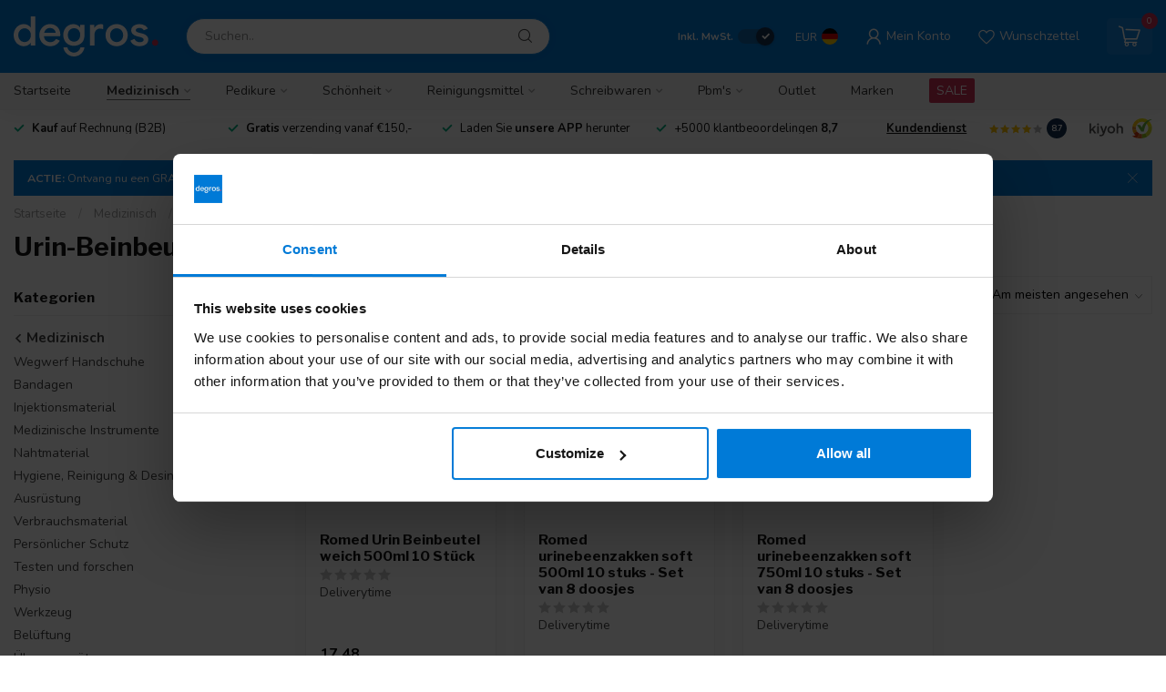

--- FILE ---
content_type: text/html;charset=utf-8
request_url: https://www.degros.nl/de/medizinisch/inkontinenzmaterial/urinbeutel/urin-beinbeutel/?source=facebook
body_size: 54378
content:
<!DOCTYPE html>
<html lang="de">
<head>
<link rel="preconnect" href="https://cdn.webshopapp.com">
<link rel="preconnect" href="https://fonts.googleapis.com">
<link rel="preconnect" href="https://fonts.gstatic.com" crossorigin>
<!--

    Theme Proxima | v1.0.0.0911202201_1_308248
    Theme designed and created by Dyvelopment - We are true e-commerce heroes!

    For custom Lightspeed eCom development or design contact us at www.dyvelopment.com

      _____                  _                                  _   
     |  __ \                | |                                | |  
     | |  | |_   ___   _____| | ___  _ __  _ __ ___   ___ _ __ | |_ 
     | |  | | | | \ \ / / _ \ |/ _ \| '_ \| '_ ` _ \ / _ \ '_ \| __|
     | |__| | |_| |\ V /  __/ | (_) | |_) | | | | | |  __/ | | | |_ 
     |_____/ \__, | \_/ \___|_|\___/| .__/|_| |_| |_|\___|_| |_|\__|
              __/ |                 | |                             
             |___/                  |_|                             
-->


<meta charset="utf-8"/>
<!-- [START] 'blocks/head.rain' -->
<!--

  (c) 2008-2026 Lightspeed Netherlands B.V.
  http://www.lightspeedhq.com
  Generated: 30-01-2026 @ 08:10:33

-->
<link rel="canonical" href="https://www.degros.nl/de/medizinisch/inkontinenzmaterial/urinbeutel/urin-beinbeutel/"/>
<link rel="alternate" href="https://www.degros.nl/de/index.rss" type="application/rss+xml" title="Neue Produkte"/>
<meta name="robots" content="noodp,noydir"/>
<meta name="google-site-verification" content="-39baiCxjCN0kNsdVmzkNzJp6GPvxoDVzb-FNfIQxxo"/>
<meta name="google-site-verification" content="pyAoUdOsj-kSuWwkCbXQflNCgp1WbWUSgxvmPus7rlc"/>
<meta property="og:url" content="https://www.degros.nl/de/medizinisch/inkontinenzmaterial/urinbeutel/urin-beinbeutel/?source=facebook"/>
<meta property="og:site_name" content="Degros"/>
<meta property="og:title" content="Urin-Beinbeutel"/>
<meta property="og:description" content="Der Online-Großhändler für alle Ihre Einwegartikel. Für Fachleute oder für Verbraucher. Bequemlichkeit zu Ihrem Vorteil."/>
<script src="https://www.googletagmanager.com/gtag/js?id=AW-1007179390"></script>
<script>
/* DyApps Theme Addons config */
if( !window.dyapps ){ window.dyapps = {}; }
window.dyapps.addons = {
 "enabled": true,
 "created_at": "29-03-2024 14:06:25",
 "settings": {
    "matrix_separator": ",",
    "filterGroupSwatches": [],
    "swatchesForCustomFields": [],
    "plan": {
     "can_variant_group": true,
     "can_stockify": true,
     "can_vat_switcher": true,
     "can_age_popup": false,
     "can_custom_qty": false,
     "can_data01_colors": false
    },
    "advancedVariants": {
     "enabled": false,
     "price_in_dropdown": true,
     "stockify_in_dropdown": true,
     "disable_out_of_stock": true,
     "grid_swatches_container_selector": ".dy-collection-grid-swatch-holder",
     "grid_swatches_position": "left",
     "grid_swatches_max_colors": 4,
     "grid_swatches_enabled": true,
     "variant_status_icon": false,
     "display_type": "select",
     "product_swatches_size": "default",
     "live_pricing": true
    },
    "age_popup": {
     "enabled": false,
     "logo_url": "",
     "image_footer_url": "",
     "text": {
                 
        "nl": {
         "content": "<h3>Bevestig je leeftijd<\/h3><p>Je moet 18 jaar of ouder zijn om deze website te bezoeken.<\/p>",
         "content_no": "<h3>Sorry!<\/h3><p>Je kunt deze website helaas niet bezoeken.<\/p>",
         "button_yes": "Ik ben 18 jaar of ouder",
         "button_no": "Ik ben jonger dan 18",
        } ,          
        "en": {
         "content": "<h3>Confirm your age<\/h3><p>You must be over the age of 18 to enter this website.<\/p>",
         "content_no": "<h3>Sorry!<\/h3><p>Unfortunately you cannot access this website.<\/p>",
         "button_yes": "I am 18 years or older",
         "button_no": "I am under 18",
        } ,          
        "de": {
         "content": "<h3>Confirm your age<\/h3><p>You must be over the age of 18 to enter this website.<\/p>",
         "content_no": "<h3>Sorry!<\/h3><p>Unfortunately you cannot access this website.<\/p>",
         "button_yes": "I am 18 years or older",
         "button_no": "I am under 18",
        } ,          
        "fr": {
         "content": "<h3>Confirm your age<\/h3><p>You must be over the age of 18 to enter this website.<\/p>",
         "content_no": "<h3>Sorry!<\/h3><p>Unfortunately you cannot access this website.<\/p>",
         "button_yes": "I am 18 years or older",
         "button_no": "I am under 18",
        }        }
    },
    "stockify": {
     "enabled": false,
     "stock_trigger_type": "outofstock",
     "optin_policy": false,
     "api": "https://my.dyapps.io/api/public/66b333f528/stockify/subscribe",
     "text": {
                 
        "nl": {
         "email_placeholder": "Jouw e-mailadres",
         "button_trigger": "Geef me een seintje bij voorraad",
         "button_submit": "Houd me op de hoogte!",
         "title": "Laat je e-mailadres achter",
         "desc": "Helaas is dit product momenteel uitverkocht. Laat je e-mailadres achter en we sturen je een e-mail wanneer het product weer beschikbaar is.",
         "bottom_text": "We gebruiken je gegevens alleen voor deze email. Meer info in onze <a href=\"\/service\/privacy-policy\/\" target=\"_blank\">privacy policy<\/a>."
        } ,          
        "en": {
         "email_placeholder": "Your email address",
         "button_trigger": "Notify me when back in stock",
         "button_submit": "Keep me updated!",
         "title": "Leave your email address",
         "desc": "Unfortunately this item is out of stock right now. Leave your email address below and we'll send you an email when the item is available again.",
         "bottom_text": "We use your data to send this email. Read more in our <a href=\"\/service\/privacy-policy\/\" target=\"_blank\">privacy policy<\/a>."
        } ,          
        "de": {
         "email_placeholder": "Your email address",
         "button_trigger": "Notify me when back in stock",
         "button_submit": "Keep me updated!",
         "title": "Leave your email address",
         "desc": "Unfortunately this item is out of stock right now. Leave your email address below and we'll send you an email when the item is available again.",
         "bottom_text": "We use your data to send this email. Read more in our <a href=\"\/service\/privacy-policy\/\" target=\"_blank\">privacy policy<\/a>."
        } ,          
        "fr": {
         "email_placeholder": "Your email address",
         "button_trigger": "Notify me when back in stock",
         "button_submit": "Keep me updated!",
         "title": "Leave your email address",
         "desc": "Unfortunately this item is out of stock right now. Leave your email address below and we'll send you an email when the item is available again.",
         "bottom_text": "We use your data to send this email. Read more in our <a href=\"\/service\/privacy-policy\/\" target=\"_blank\">privacy policy<\/a>."
        }        }
    },
    "categoryBanners": {
     "enabled": true,
     "mobile_breakpoint": "576px",
     "category_banner": [],
     "banners": {
             }
    }
 },
 "swatches": {
 "default": {"is_default": true, "type": "multi", "values": {"background-size": "10px 10px", "background-position": "0 0, 0 5px, 5px -5px, -5px 0px", "background-image": "linear-gradient(45deg, rgba(100,100,100,0.3) 25%, transparent 25%),  linear-gradient(-45deg, rgba(100,100,100,0.3) 25%, transparent 25%),  linear-gradient(45deg, transparent 75%, rgba(100,100,100,0.3) 75%),  linear-gradient(-45deg, transparent 75%, rgba(100,100,100,0.3) 75%)"}} ,   }
};
</script>
<script src="https://app.dmws.plus/shop-assets/308248/dmws-plus-loader.js?id=578447385c5508226fc4d2420deb527e"></script>
<!--[if lt IE 9]>
<script src="https://cdn.webshopapp.com/assets/html5shiv.js?2025-02-20"></script>
<![endif]-->
<!-- [END] 'blocks/head.rain' -->

<title>Urin-Beinbeutel - Degros</title>

<meta name="dyapps-addons-enabled" content="true">
<meta name="msvalidate.01" content="3517F8373DEAE40A3F855E50391A639B" />
<meta name="dyapps-addons-version" content="2022081001">
<meta name="dyapps-theme-name" content="Proxima">

<meta name="description" content="Der Online-Großhändler für alle Ihre Einwegartikel. Für Fachleute oder für Verbraucher. Bequemlichkeit zu Ihrem Vorteil." />
<meta name="keywords" content="Urin-Beinbeutel, Degros" />

<meta http-equiv="X-UA-Compatible" content="IE=edge">
<meta name="viewport" content="width=device-width, initial-scale=1.0, maximum-scale=5.0, user-scalable=no">

<link rel="shortcut icon" href="https://cdn.webshopapp.com/shops/308248/themes/180878/v/1596525/assets/favicon.ico?20221121133641" type="image/x-icon" />
<link rel="preload" as="image" href="https://cdn.webshopapp.com/shops/308248/files/418221815/wit-rood.svg">



<script src="https://cdn.webshopapp.com/shops/308248/themes/180878/assets/jquery-1-12-4-min.js?20260120110445" defer></script>
<script>if(navigator.userAgent.indexOf("MSIE ") > -1 || navigator.userAgent.indexOf("Trident/") > -1) { document.write('<script src="https://cdn.webshopapp.com/shops/308248/themes/180878/assets/intersection-observer-polyfill.js?20260120110445">\x3C/script>') }</script>

<style>/*!
 * Bootstrap Reboot v4.6.1 (https://getbootstrap.com/)
 * Copyright 2011-2021 The Bootstrap Authors
 * Copyright 2011-2021 Twitter, Inc.
 * Licensed under MIT (https://github.com/twbs/bootstrap/blob/main/LICENSE)
 * Forked from Normalize.css, licensed MIT (https://github.com/necolas/normalize.css/blob/master/LICENSE.md)
 */*,*::before,*::after{box-sizing:border-box}html{font-family:sans-serif;line-height:1.15;-webkit-text-size-adjust:100%;-webkit-tap-highlight-color:rgba(0,0,0,0)}article,aside,figcaption,figure,footer,header,hgroup,main,nav,section{display:block}body{margin:0;font-family:-apple-system,BlinkMacSystemFont,"Segoe UI",Roboto,"Helvetica Neue",Arial,"Noto Sans","Liberation Sans",sans-serif,"Apple Color Emoji","Segoe UI Emoji","Segoe UI Symbol","Noto Color Emoji";font-size:1rem;font-weight:400;line-height:1.42857143;color:#212529;text-align:left;background-color:#fff}[tabindex="-1"]:focus:not(:focus-visible){outline:0 !important}hr{box-sizing:content-box;height:0;overflow:visible}h1,h2,h3,h4,h5,h6{margin-top:0;margin-bottom:.5rem}p{margin-top:0;margin-bottom:1rem}abbr[title],abbr[data-original-title]{text-decoration:underline;text-decoration:underline dotted;cursor:help;border-bottom:0;text-decoration-skip-ink:none}address{margin-bottom:1rem;font-style:normal;line-height:inherit}ol,ul,dl{margin-top:0;margin-bottom:1rem}ol ol,ul ul,ol ul,ul ol{margin-bottom:0}dt{font-weight:700}dd{margin-bottom:.5rem;margin-left:0}blockquote{margin:0 0 1rem}b,strong{font-weight:bolder}small{font-size:80%}sub,sup{position:relative;font-size:75%;line-height:0;vertical-align:baseline}sub{bottom:-0.25em}sup{top:-0.5em}a{color:#007bff;text-decoration:none;background-color:transparent}a:hover{color:#0056b3;text-decoration:underline}a:not([href]):not([class]){color:inherit;text-decoration:none}a:not([href]):not([class]):hover{color:inherit;text-decoration:none}pre,code,kbd,samp{font-family:SFMono-Regular,Menlo,Monaco,Consolas,"Liberation Mono","Courier New",monospace;font-size:1em}pre{margin-top:0;margin-bottom:1rem;overflow:auto;-ms-overflow-style:scrollbar}figure{margin:0 0 1rem}img{vertical-align:middle;border-style:none}svg{overflow:hidden;vertical-align:middle}table{border-collapse:collapse}caption{padding-top:.75rem;padding-bottom:.75rem;color:#6c757d;text-align:left;caption-side:bottom}th{text-align:inherit;text-align:-webkit-match-parent}label{display:inline-block;margin-bottom:.5rem}button{border-radius:0}button:focus:not(:focus-visible){outline:0}input,button,select,optgroup,textarea{margin:0;font-family:inherit;font-size:inherit;line-height:inherit}button,input{overflow:visible}button,select{text-transform:none}[role=button]{cursor:pointer}select{word-wrap:normal}button,[type=button],[type=reset],[type=submit]{-webkit-appearance:button}button:not(:disabled),[type=button]:not(:disabled),[type=reset]:not(:disabled),[type=submit]:not(:disabled){cursor:pointer}button::-moz-focus-inner,[type=button]::-moz-focus-inner,[type=reset]::-moz-focus-inner,[type=submit]::-moz-focus-inner{padding:0;border-style:none}input[type=radio],input[type=checkbox]{box-sizing:border-box;padding:0}textarea{overflow:auto;resize:vertical}fieldset{min-width:0;padding:0;margin:0;border:0}legend{display:block;width:100%;max-width:100%;padding:0;margin-bottom:.5rem;font-size:1.5rem;line-height:inherit;color:inherit;white-space:normal}progress{vertical-align:baseline}[type=number]::-webkit-inner-spin-button,[type=number]::-webkit-outer-spin-button{height:auto}[type=search]{outline-offset:-2px;-webkit-appearance:none}[type=search]::-webkit-search-decoration{-webkit-appearance:none}::-webkit-file-upload-button{font:inherit;-webkit-appearance:button}output{display:inline-block}summary{display:list-item;cursor:pointer}template{display:none}[hidden]{display:none !important}/*!
 * Bootstrap Grid v4.6.1 (https://getbootstrap.com/)
 * Copyright 2011-2021 The Bootstrap Authors
 * Copyright 2011-2021 Twitter, Inc.
 * Licensed under MIT (https://github.com/twbs/bootstrap/blob/main/LICENSE)
 */html{box-sizing:border-box;-ms-overflow-style:scrollbar}*,*::before,*::after{box-sizing:inherit}.container,.container-fluid,.container-xl,.container-lg,.container-md,.container-sm{width:100%;padding-right:15px;padding-left:15px;margin-right:auto;margin-left:auto}@media(min-width: 576px){.container-sm,.container{max-width:540px}}@media(min-width: 768px){.container-md,.container-sm,.container{max-width:720px}}@media(min-width: 992px){.container-lg,.container-md,.container-sm,.container{max-width:960px}}@media(min-width: 1200px){.container-xl,.container-lg,.container-md,.container-sm,.container{max-width:1140px}}.row{display:flex;flex-wrap:wrap;margin-right:-15px;margin-left:-15px}.no-gutters{margin-right:0;margin-left:0}.no-gutters>.col,.no-gutters>[class*=col-]{padding-right:0;padding-left:0}.col-xl,.col-xl-auto,.col-xl-12,.col-xl-11,.col-xl-10,.col-xl-9,.col-xl-8,.col-xl-7,.col-xl-6,.col-xl-5,.col-xl-4,.col-xl-3,.col-xl-2,.col-xl-1,.col-lg,.col-lg-auto,.col-lg-12,.col-lg-11,.col-lg-10,.col-lg-9,.col-lg-8,.col-lg-7,.col-lg-6,.col-lg-5,.col-lg-4,.col-lg-3,.col-lg-2,.col-lg-1,.col-md,.col-md-auto,.col-md-12,.col-md-11,.col-md-10,.col-md-9,.col-md-8,.col-md-7,.col-md-6,.col-md-5,.col-md-4,.col-md-3,.col-md-2,.col-md-1,.col-sm,.col-sm-auto,.col-sm-12,.col-sm-11,.col-sm-10,.col-sm-9,.col-sm-8,.col-sm-7,.col-sm-6,.col-sm-5,.col-sm-4,.col-sm-3,.col-sm-2,.col-sm-1,.col,.col-auto,.col-12,.col-11,.col-10,.col-9,.col-8,.col-7,.col-6,.col-5,.col-4,.col-3,.col-2,.col-1{position:relative;width:100%;padding-right:15px;padding-left:15px}.col{flex-basis:0;flex-grow:1;max-width:100%}.row-cols-1>*{flex:0 0 100%;max-width:100%}.row-cols-2>*{flex:0 0 50%;max-width:50%}.row-cols-3>*{flex:0 0 33.3333333333%;max-width:33.3333333333%}.row-cols-4>*{flex:0 0 25%;max-width:25%}.row-cols-5>*{flex:0 0 20%;max-width:20%}.row-cols-6>*{flex:0 0 16.6666666667%;max-width:16.6666666667%}.col-auto{flex:0 0 auto;width:auto;max-width:100%}.col-1{flex:0 0 8.33333333%;max-width:8.33333333%}.col-2{flex:0 0 16.66666667%;max-width:16.66666667%}.col-3{flex:0 0 25%;max-width:25%}.col-4{flex:0 0 33.33333333%;max-width:33.33333333%}.col-5{flex:0 0 41.66666667%;max-width:41.66666667%}.col-6{flex:0 0 50%;max-width:50%}.col-7{flex:0 0 58.33333333%;max-width:58.33333333%}.col-8{flex:0 0 66.66666667%;max-width:66.66666667%}.col-9{flex:0 0 75%;max-width:75%}.col-10{flex:0 0 83.33333333%;max-width:83.33333333%}.col-11{flex:0 0 91.66666667%;max-width:91.66666667%}.col-12{flex:0 0 100%;max-width:100%}.order-first{order:-1}.order-last{order:13}.order-0{order:0}.order-1{order:1}.order-2{order:2}.order-3{order:3}.order-4{order:4}.order-5{order:5}.order-6{order:6}.order-7{order:7}.order-8{order:8}.order-9{order:9}.order-10{order:10}.order-11{order:11}.order-12{order:12}.offset-1{margin-left:8.33333333%}.offset-2{margin-left:16.66666667%}.offset-3{margin-left:25%}.offset-4{margin-left:33.33333333%}.offset-5{margin-left:41.66666667%}.offset-6{margin-left:50%}.offset-7{margin-left:58.33333333%}.offset-8{margin-left:66.66666667%}.offset-9{margin-left:75%}.offset-10{margin-left:83.33333333%}.offset-11{margin-left:91.66666667%}@media(min-width: 576px){.col-sm{flex-basis:0;flex-grow:1;max-width:100%}.row-cols-sm-1>*{flex:0 0 100%;max-width:100%}.row-cols-sm-2>*{flex:0 0 50%;max-width:50%}.row-cols-sm-3>*{flex:0 0 33.3333333333%;max-width:33.3333333333%}.row-cols-sm-4>*{flex:0 0 25%;max-width:25%}.row-cols-sm-5>*{flex:0 0 20%;max-width:20%}.row-cols-sm-6>*{flex:0 0 16.6666666667%;max-width:16.6666666667%}.col-sm-auto{flex:0 0 auto;width:auto;max-width:100%}.col-sm-1{flex:0 0 8.33333333%;max-width:8.33333333%}.col-sm-2{flex:0 0 16.66666667%;max-width:16.66666667%}.col-sm-3{flex:0 0 25%;max-width:25%}.col-sm-4{flex:0 0 33.33333333%;max-width:33.33333333%}.col-sm-5{flex:0 0 41.66666667%;max-width:41.66666667%}.col-sm-6{flex:0 0 50%;max-width:50%}.col-sm-7{flex:0 0 58.33333333%;max-width:58.33333333%}.col-sm-8{flex:0 0 66.66666667%;max-width:66.66666667%}.col-sm-9{flex:0 0 75%;max-width:75%}.col-sm-10{flex:0 0 83.33333333%;max-width:83.33333333%}.col-sm-11{flex:0 0 91.66666667%;max-width:91.66666667%}.col-sm-12{flex:0 0 100%;max-width:100%}.order-sm-first{order:-1}.order-sm-last{order:13}.order-sm-0{order:0}.order-sm-1{order:1}.order-sm-2{order:2}.order-sm-3{order:3}.order-sm-4{order:4}.order-sm-5{order:5}.order-sm-6{order:6}.order-sm-7{order:7}.order-sm-8{order:8}.order-sm-9{order:9}.order-sm-10{order:10}.order-sm-11{order:11}.order-sm-12{order:12}.offset-sm-0{margin-left:0}.offset-sm-1{margin-left:8.33333333%}.offset-sm-2{margin-left:16.66666667%}.offset-sm-3{margin-left:25%}.offset-sm-4{margin-left:33.33333333%}.offset-sm-5{margin-left:41.66666667%}.offset-sm-6{margin-left:50%}.offset-sm-7{margin-left:58.33333333%}.offset-sm-8{margin-left:66.66666667%}.offset-sm-9{margin-left:75%}.offset-sm-10{margin-left:83.33333333%}.offset-sm-11{margin-left:91.66666667%}}@media(min-width: 768px){.col-md{flex-basis:0;flex-grow:1;max-width:100%}.row-cols-md-1>*{flex:0 0 100%;max-width:100%}.row-cols-md-2>*{flex:0 0 50%;max-width:50%}.row-cols-md-3>*{flex:0 0 33.3333333333%;max-width:33.3333333333%}.row-cols-md-4>*{flex:0 0 25%;max-width:25%}.row-cols-md-5>*{flex:0 0 20%;max-width:20%}.row-cols-md-6>*{flex:0 0 16.6666666667%;max-width:16.6666666667%}.col-md-auto{flex:0 0 auto;width:auto;max-width:100%}.col-md-1{flex:0 0 8.33333333%;max-width:8.33333333%}.col-md-2{flex:0 0 16.66666667%;max-width:16.66666667%}.col-md-3{flex:0 0 25%;max-width:25%}.col-md-4{flex:0 0 33.33333333%;max-width:33.33333333%}.col-md-5{flex:0 0 41.66666667%;max-width:41.66666667%}.col-md-6{flex:0 0 50%;max-width:50%}.col-md-7{flex:0 0 58.33333333%;max-width:58.33333333%}.col-md-8{flex:0 0 66.66666667%;max-width:66.66666667%}.col-md-9{flex:0 0 75%;max-width:75%}.col-md-10{flex:0 0 83.33333333%;max-width:83.33333333%}.col-md-11{flex:0 0 91.66666667%;max-width:91.66666667%}.col-md-12{flex:0 0 100%;max-width:100%}.order-md-first{order:-1}.order-md-last{order:13}.order-md-0{order:0}.order-md-1{order:1}.order-md-2{order:2}.order-md-3{order:3}.order-md-4{order:4}.order-md-5{order:5}.order-md-6{order:6}.order-md-7{order:7}.order-md-8{order:8}.order-md-9{order:9}.order-md-10{order:10}.order-md-11{order:11}.order-md-12{order:12}.offset-md-0{margin-left:0}.offset-md-1{margin-left:8.33333333%}.offset-md-2{margin-left:16.66666667%}.offset-md-3{margin-left:25%}.offset-md-4{margin-left:33.33333333%}.offset-md-5{margin-left:41.66666667%}.offset-md-6{margin-left:50%}.offset-md-7{margin-left:58.33333333%}.offset-md-8{margin-left:66.66666667%}.offset-md-9{margin-left:75%}.offset-md-10{margin-left:83.33333333%}.offset-md-11{margin-left:91.66666667%}}@media(min-width: 992px){.col-lg{flex-basis:0;flex-grow:1;max-width:100%}.row-cols-lg-1>*{flex:0 0 100%;max-width:100%}.row-cols-lg-2>*{flex:0 0 50%;max-width:50%}.row-cols-lg-3>*{flex:0 0 33.3333333333%;max-width:33.3333333333%}.row-cols-lg-4>*{flex:0 0 25%;max-width:25%}.row-cols-lg-5>*{flex:0 0 20%;max-width:20%}.row-cols-lg-6>*{flex:0 0 16.6666666667%;max-width:16.6666666667%}.col-lg-auto{flex:0 0 auto;width:auto;max-width:100%}.col-lg-1{flex:0 0 8.33333333%;max-width:8.33333333%}.col-lg-2{flex:0 0 16.66666667%;max-width:16.66666667%}.col-lg-3{flex:0 0 25%;max-width:25%}.col-lg-4{flex:0 0 33.33333333%;max-width:33.33333333%}.col-lg-5{flex:0 0 41.66666667%;max-width:41.66666667%}.col-lg-6{flex:0 0 50%;max-width:50%}.col-lg-7{flex:0 0 58.33333333%;max-width:58.33333333%}.col-lg-8{flex:0 0 66.66666667%;max-width:66.66666667%}.col-lg-9{flex:0 0 75%;max-width:75%}.col-lg-10{flex:0 0 83.33333333%;max-width:83.33333333%}.col-lg-11{flex:0 0 91.66666667%;max-width:91.66666667%}.col-lg-12{flex:0 0 100%;max-width:100%}.order-lg-first{order:-1}.order-lg-last{order:13}.order-lg-0{order:0}.order-lg-1{order:1}.order-lg-2{order:2}.order-lg-3{order:3}.order-lg-4{order:4}.order-lg-5{order:5}.order-lg-6{order:6}.order-lg-7{order:7}.order-lg-8{order:8}.order-lg-9{order:9}.order-lg-10{order:10}.order-lg-11{order:11}.order-lg-12{order:12}.offset-lg-0{margin-left:0}.offset-lg-1{margin-left:8.33333333%}.offset-lg-2{margin-left:16.66666667%}.offset-lg-3{margin-left:25%}.offset-lg-4{margin-left:33.33333333%}.offset-lg-5{margin-left:41.66666667%}.offset-lg-6{margin-left:50%}.offset-lg-7{margin-left:58.33333333%}.offset-lg-8{margin-left:66.66666667%}.offset-lg-9{margin-left:75%}.offset-lg-10{margin-left:83.33333333%}.offset-lg-11{margin-left:91.66666667%}}@media(min-width: 1200px){.col-xl{flex-basis:0;flex-grow:1;max-width:100%}.row-cols-xl-1>*{flex:0 0 100%;max-width:100%}.row-cols-xl-2>*{flex:0 0 50%;max-width:50%}.row-cols-xl-3>*{flex:0 0 33.3333333333%;max-width:33.3333333333%}.row-cols-xl-4>*{flex:0 0 25%;max-width:25%}.row-cols-xl-5>*{flex:0 0 20%;max-width:20%}.row-cols-xl-6>*{flex:0 0 16.6666666667%;max-width:16.6666666667%}.col-xl-auto{flex:0 0 auto;width:auto;max-width:100%}.col-xl-1{flex:0 0 8.33333333%;max-width:8.33333333%}.col-xl-2{flex:0 0 16.66666667%;max-width:16.66666667%}.col-xl-3{flex:0 0 25%;max-width:25%}.col-xl-4{flex:0 0 33.33333333%;max-width:33.33333333%}.col-xl-5{flex:0 0 41.66666667%;max-width:41.66666667%}.col-xl-6{flex:0 0 50%;max-width:50%}.col-xl-7{flex:0 0 58.33333333%;max-width:58.33333333%}.col-xl-8{flex:0 0 66.66666667%;max-width:66.66666667%}.col-xl-9{flex:0 0 75%;max-width:75%}.col-xl-10{flex:0 0 83.33333333%;max-width:83.33333333%}.col-xl-11{flex:0 0 91.66666667%;max-width:91.66666667%}.col-xl-12{flex:0 0 100%;max-width:100%}.order-xl-first{order:-1}.order-xl-last{order:13}.order-xl-0{order:0}.order-xl-1{order:1}.order-xl-2{order:2}.order-xl-3{order:3}.order-xl-4{order:4}.order-xl-5{order:5}.order-xl-6{order:6}.order-xl-7{order:7}.order-xl-8{order:8}.order-xl-9{order:9}.order-xl-10{order:10}.order-xl-11{order:11}.order-xl-12{order:12}.offset-xl-0{margin-left:0}.offset-xl-1{margin-left:8.33333333%}.offset-xl-2{margin-left:16.66666667%}.offset-xl-3{margin-left:25%}.offset-xl-4{margin-left:33.33333333%}.offset-xl-5{margin-left:41.66666667%}.offset-xl-6{margin-left:50%}.offset-xl-7{margin-left:58.33333333%}.offset-xl-8{margin-left:66.66666667%}.offset-xl-9{margin-left:75%}.offset-xl-10{margin-left:83.33333333%}.offset-xl-11{margin-left:91.66666667%}}.d-none{display:none !important}.d-inline{display:inline !important}.d-inline-block{display:inline-block !important}.d-block{display:block !important}.d-table{display:table !important}.d-table-row{display:table-row !important}.d-table-cell{display:table-cell !important}.d-flex{display:flex !important}.d-inline-flex{display:inline-flex !important}@media(min-width: 576px){.d-sm-none{display:none !important}.d-sm-inline{display:inline !important}.d-sm-inline-block{display:inline-block !important}.d-sm-block{display:block !important}.d-sm-table{display:table !important}.d-sm-table-row{display:table-row !important}.d-sm-table-cell{display:table-cell !important}.d-sm-flex{display:flex !important}.d-sm-inline-flex{display:inline-flex !important}}@media(min-width: 768px){.d-md-none{display:none !important}.d-md-inline{display:inline !important}.d-md-inline-block{display:inline-block !important}.d-md-block{display:block !important}.d-md-table{display:table !important}.d-md-table-row{display:table-row !important}.d-md-table-cell{display:table-cell !important}.d-md-flex{display:flex !important}.d-md-inline-flex{display:inline-flex !important}}@media(min-width: 992px){.d-lg-none{display:none !important}.d-lg-inline{display:inline !important}.d-lg-inline-block{display:inline-block !important}.d-lg-block{display:block !important}.d-lg-table{display:table !important}.d-lg-table-row{display:table-row !important}.d-lg-table-cell{display:table-cell !important}.d-lg-flex{display:flex !important}.d-lg-inline-flex{display:inline-flex !important}}@media(min-width: 1200px){.d-xl-none{display:none !important}.d-xl-inline{display:inline !important}.d-xl-inline-block{display:inline-block !important}.d-xl-block{display:block !important}.d-xl-table{display:table !important}.d-xl-table-row{display:table-row !important}.d-xl-table-cell{display:table-cell !important}.d-xl-flex{display:flex !important}.d-xl-inline-flex{display:inline-flex !important}}@media print{.d-print-none{display:none !important}.d-print-inline{display:inline !important}.d-print-inline-block{display:inline-block !important}.d-print-block{display:block !important}.d-print-table{display:table !important}.d-print-table-row{display:table-row !important}.d-print-table-cell{display:table-cell !important}.d-print-flex{display:flex !important}.d-print-inline-flex{display:inline-flex !important}}.flex-row{flex-direction:row !important}.flex-column{flex-direction:column !important}.flex-row-reverse{flex-direction:row-reverse !important}.flex-column-reverse{flex-direction:column-reverse !important}.flex-wrap{flex-wrap:wrap !important}.flex-nowrap{flex-wrap:nowrap !important}.flex-wrap-reverse{flex-wrap:wrap-reverse !important}.flex-fill{flex:1 1 auto !important}.flex-grow-0{flex-grow:0 !important}.flex-grow-1{flex-grow:1 !important}.flex-shrink-0{flex-shrink:0 !important}.flex-shrink-1{flex-shrink:1 !important}.justify-content-start{justify-content:flex-start !important}.justify-content-end{justify-content:flex-end !important}.justify-content-center{justify-content:center !important}.justify-content-between{justify-content:space-between !important}.justify-content-around{justify-content:space-around !important}.align-items-start{align-items:flex-start !important}.align-items-end{align-items:flex-end !important}.align-items-center{align-items:center !important}.align-items-baseline{align-items:baseline !important}.align-items-stretch{align-items:stretch !important}.align-content-start{align-content:flex-start !important}.align-content-end{align-content:flex-end !important}.align-content-center{align-content:center !important}.align-content-between{align-content:space-between !important}.align-content-around{align-content:space-around !important}.align-content-stretch{align-content:stretch !important}.align-self-auto{align-self:auto !important}.align-self-start{align-self:flex-start !important}.align-self-end{align-self:flex-end !important}.align-self-center{align-self:center !important}.align-self-baseline{align-self:baseline !important}.align-self-stretch{align-self:stretch !important}@media(min-width: 576px){.flex-sm-row{flex-direction:row !important}.flex-sm-column{flex-direction:column !important}.flex-sm-row-reverse{flex-direction:row-reverse !important}.flex-sm-column-reverse{flex-direction:column-reverse !important}.flex-sm-wrap{flex-wrap:wrap !important}.flex-sm-nowrap{flex-wrap:nowrap !important}.flex-sm-wrap-reverse{flex-wrap:wrap-reverse !important}.flex-sm-fill{flex:1 1 auto !important}.flex-sm-grow-0{flex-grow:0 !important}.flex-sm-grow-1{flex-grow:1 !important}.flex-sm-shrink-0{flex-shrink:0 !important}.flex-sm-shrink-1{flex-shrink:1 !important}.justify-content-sm-start{justify-content:flex-start !important}.justify-content-sm-end{justify-content:flex-end !important}.justify-content-sm-center{justify-content:center !important}.justify-content-sm-between{justify-content:space-between !important}.justify-content-sm-around{justify-content:space-around !important}.align-items-sm-start{align-items:flex-start !important}.align-items-sm-end{align-items:flex-end !important}.align-items-sm-center{align-items:center !important}.align-items-sm-baseline{align-items:baseline !important}.align-items-sm-stretch{align-items:stretch !important}.align-content-sm-start{align-content:flex-start !important}.align-content-sm-end{align-content:flex-end !important}.align-content-sm-center{align-content:center !important}.align-content-sm-between{align-content:space-between !important}.align-content-sm-around{align-content:space-around !important}.align-content-sm-stretch{align-content:stretch !important}.align-self-sm-auto{align-self:auto !important}.align-self-sm-start{align-self:flex-start !important}.align-self-sm-end{align-self:flex-end !important}.align-self-sm-center{align-self:center !important}.align-self-sm-baseline{align-self:baseline !important}.align-self-sm-stretch{align-self:stretch !important}}@media(min-width: 768px){.flex-md-row{flex-direction:row !important}.flex-md-column{flex-direction:column !important}.flex-md-row-reverse{flex-direction:row-reverse !important}.flex-md-column-reverse{flex-direction:column-reverse !important}.flex-md-wrap{flex-wrap:wrap !important}.flex-md-nowrap{flex-wrap:nowrap !important}.flex-md-wrap-reverse{flex-wrap:wrap-reverse !important}.flex-md-fill{flex:1 1 auto !important}.flex-md-grow-0{flex-grow:0 !important}.flex-md-grow-1{flex-grow:1 !important}.flex-md-shrink-0{flex-shrink:0 !important}.flex-md-shrink-1{flex-shrink:1 !important}.justify-content-md-start{justify-content:flex-start !important}.justify-content-md-end{justify-content:flex-end !important}.justify-content-md-center{justify-content:center !important}.justify-content-md-between{justify-content:space-between !important}.justify-content-md-around{justify-content:space-around !important}.align-items-md-start{align-items:flex-start !important}.align-items-md-end{align-items:flex-end !important}.align-items-md-center{align-items:center !important}.align-items-md-baseline{align-items:baseline !important}.align-items-md-stretch{align-items:stretch !important}.align-content-md-start{align-content:flex-start !important}.align-content-md-end{align-content:flex-end !important}.align-content-md-center{align-content:center !important}.align-content-md-between{align-content:space-between !important}.align-content-md-around{align-content:space-around !important}.align-content-md-stretch{align-content:stretch !important}.align-self-md-auto{align-self:auto !important}.align-self-md-start{align-self:flex-start !important}.align-self-md-end{align-self:flex-end !important}.align-self-md-center{align-self:center !important}.align-self-md-baseline{align-self:baseline !important}.align-self-md-stretch{align-self:stretch !important}}@media(min-width: 992px){.flex-lg-row{flex-direction:row !important}.flex-lg-column{flex-direction:column !important}.flex-lg-row-reverse{flex-direction:row-reverse !important}.flex-lg-column-reverse{flex-direction:column-reverse !important}.flex-lg-wrap{flex-wrap:wrap !important}.flex-lg-nowrap{flex-wrap:nowrap !important}.flex-lg-wrap-reverse{flex-wrap:wrap-reverse !important}.flex-lg-fill{flex:1 1 auto !important}.flex-lg-grow-0{flex-grow:0 !important}.flex-lg-grow-1{flex-grow:1 !important}.flex-lg-shrink-0{flex-shrink:0 !important}.flex-lg-shrink-1{flex-shrink:1 !important}.justify-content-lg-start{justify-content:flex-start !important}.justify-content-lg-end{justify-content:flex-end !important}.justify-content-lg-center{justify-content:center !important}.justify-content-lg-between{justify-content:space-between !important}.justify-content-lg-around{justify-content:space-around !important}.align-items-lg-start{align-items:flex-start !important}.align-items-lg-end{align-items:flex-end !important}.align-items-lg-center{align-items:center !important}.align-items-lg-baseline{align-items:baseline !important}.align-items-lg-stretch{align-items:stretch !important}.align-content-lg-start{align-content:flex-start !important}.align-content-lg-end{align-content:flex-end !important}.align-content-lg-center{align-content:center !important}.align-content-lg-between{align-content:space-between !important}.align-content-lg-around{align-content:space-around !important}.align-content-lg-stretch{align-content:stretch !important}.align-self-lg-auto{align-self:auto !important}.align-self-lg-start{align-self:flex-start !important}.align-self-lg-end{align-self:flex-end !important}.align-self-lg-center{align-self:center !important}.align-self-lg-baseline{align-self:baseline !important}.align-self-lg-stretch{align-self:stretch !important}}@media(min-width: 1200px){.flex-xl-row{flex-direction:row !important}.flex-xl-column{flex-direction:column !important}.flex-xl-row-reverse{flex-direction:row-reverse !important}.flex-xl-column-reverse{flex-direction:column-reverse !important}.flex-xl-wrap{flex-wrap:wrap !important}.flex-xl-nowrap{flex-wrap:nowrap !important}.flex-xl-wrap-reverse{flex-wrap:wrap-reverse !important}.flex-xl-fill{flex:1 1 auto !important}.flex-xl-grow-0{flex-grow:0 !important}.flex-xl-grow-1{flex-grow:1 !important}.flex-xl-shrink-0{flex-shrink:0 !important}.flex-xl-shrink-1{flex-shrink:1 !important}.justify-content-xl-start{justify-content:flex-start !important}.justify-content-xl-end{justify-content:flex-end !important}.justify-content-xl-center{justify-content:center !important}.justify-content-xl-between{justify-content:space-between !important}.justify-content-xl-around{justify-content:space-around !important}.align-items-xl-start{align-items:flex-start !important}.align-items-xl-end{align-items:flex-end !important}.align-items-xl-center{align-items:center !important}.align-items-xl-baseline{align-items:baseline !important}.align-items-xl-stretch{align-items:stretch !important}.align-content-xl-start{align-content:flex-start !important}.align-content-xl-end{align-content:flex-end !important}.align-content-xl-center{align-content:center !important}.align-content-xl-between{align-content:space-between !important}.align-content-xl-around{align-content:space-around !important}.align-content-xl-stretch{align-content:stretch !important}.align-self-xl-auto{align-self:auto !important}.align-self-xl-start{align-self:flex-start !important}.align-self-xl-end{align-self:flex-end !important}.align-self-xl-center{align-self:center !important}.align-self-xl-baseline{align-self:baseline !important}.align-self-xl-stretch{align-self:stretch !important}}.m-0{margin:0 !important}.mt-0,.my-0{margin-top:0 !important}.mr-0,.mx-0{margin-right:0 !important}.mb-0,.my-0{margin-bottom:0 !important}.ml-0,.mx-0{margin-left:0 !important}.m-1{margin:5px !important}.mt-1,.my-1{margin-top:5px !important}.mr-1,.mx-1{margin-right:5px !important}.mb-1,.my-1{margin-bottom:5px !important}.ml-1,.mx-1{margin-left:5px !important}.m-2{margin:10px !important}.mt-2,.my-2{margin-top:10px !important}.mr-2,.mx-2{margin-right:10px !important}.mb-2,.my-2{margin-bottom:10px !important}.ml-2,.mx-2{margin-left:10px !important}.m-3{margin:15px !important}.mt-3,.my-3{margin-top:15px !important}.mr-3,.mx-3{margin-right:15px !important}.mb-3,.my-3{margin-bottom:15px !important}.ml-3,.mx-3{margin-left:15px !important}.m-4{margin:30px !important}.mt-4,.my-4{margin-top:30px !important}.mr-4,.mx-4{margin-right:30px !important}.mb-4,.my-4{margin-bottom:30px !important}.ml-4,.mx-4{margin-left:30px !important}.m-5{margin:50px !important}.mt-5,.my-5{margin-top:50px !important}.mr-5,.mx-5{margin-right:50px !important}.mb-5,.my-5{margin-bottom:50px !important}.ml-5,.mx-5{margin-left:50px !important}.m-6{margin:80px !important}.mt-6,.my-6{margin-top:80px !important}.mr-6,.mx-6{margin-right:80px !important}.mb-6,.my-6{margin-bottom:80px !important}.ml-6,.mx-6{margin-left:80px !important}.p-0{padding:0 !important}.pt-0,.py-0{padding-top:0 !important}.pr-0,.px-0{padding-right:0 !important}.pb-0,.py-0{padding-bottom:0 !important}.pl-0,.px-0{padding-left:0 !important}.p-1{padding:5px !important}.pt-1,.py-1{padding-top:5px !important}.pr-1,.px-1{padding-right:5px !important}.pb-1,.py-1{padding-bottom:5px !important}.pl-1,.px-1{padding-left:5px !important}.p-2{padding:10px !important}.pt-2,.py-2{padding-top:10px !important}.pr-2,.px-2{padding-right:10px !important}.pb-2,.py-2{padding-bottom:10px !important}.pl-2,.px-2{padding-left:10px !important}.p-3{padding:15px !important}.pt-3,.py-3{padding-top:15px !important}.pr-3,.px-3{padding-right:15px !important}.pb-3,.py-3{padding-bottom:15px !important}.pl-3,.px-3{padding-left:15px !important}.p-4{padding:30px !important}.pt-4,.py-4{padding-top:30px !important}.pr-4,.px-4{padding-right:30px !important}.pb-4,.py-4{padding-bottom:30px !important}.pl-4,.px-4{padding-left:30px !important}.p-5{padding:50px !important}.pt-5,.py-5{padding-top:50px !important}.pr-5,.px-5{padding-right:50px !important}.pb-5,.py-5{padding-bottom:50px !important}.pl-5,.px-5{padding-left:50px !important}.p-6{padding:80px !important}.pt-6,.py-6{padding-top:80px !important}.pr-6,.px-6{padding-right:80px !important}.pb-6,.py-6{padding-bottom:80px !important}.pl-6,.px-6{padding-left:80px !important}.m-n1{margin:-5px !important}.mt-n1,.my-n1{margin-top:-5px !important}.mr-n1,.mx-n1{margin-right:-5px !important}.mb-n1,.my-n1{margin-bottom:-5px !important}.ml-n1,.mx-n1{margin-left:-5px !important}.m-n2{margin:-10px !important}.mt-n2,.my-n2{margin-top:-10px !important}.mr-n2,.mx-n2{margin-right:-10px !important}.mb-n2,.my-n2{margin-bottom:-10px !important}.ml-n2,.mx-n2{margin-left:-10px !important}.m-n3{margin:-15px !important}.mt-n3,.my-n3{margin-top:-15px !important}.mr-n3,.mx-n3{margin-right:-15px !important}.mb-n3,.my-n3{margin-bottom:-15px !important}.ml-n3,.mx-n3{margin-left:-15px !important}.m-n4{margin:-30px !important}.mt-n4,.my-n4{margin-top:-30px !important}.mr-n4,.mx-n4{margin-right:-30px !important}.mb-n4,.my-n4{margin-bottom:-30px !important}.ml-n4,.mx-n4{margin-left:-30px !important}.m-n5{margin:-50px !important}.mt-n5,.my-n5{margin-top:-50px !important}.mr-n5,.mx-n5{margin-right:-50px !important}.mb-n5,.my-n5{margin-bottom:-50px !important}.ml-n5,.mx-n5{margin-left:-50px !important}.m-n6{margin:-80px !important}.mt-n6,.my-n6{margin-top:-80px !important}.mr-n6,.mx-n6{margin-right:-80px !important}.mb-n6,.my-n6{margin-bottom:-80px !important}.ml-n6,.mx-n6{margin-left:-80px !important}.m-auto{margin:auto !important}.mt-auto,.my-auto{margin-top:auto !important}.mr-auto,.mx-auto{margin-right:auto !important}.mb-auto,.my-auto{margin-bottom:auto !important}.ml-auto,.mx-auto{margin-left:auto !important}@media(min-width: 576px){.m-sm-0{margin:0 !important}.mt-sm-0,.my-sm-0{margin-top:0 !important}.mr-sm-0,.mx-sm-0{margin-right:0 !important}.mb-sm-0,.my-sm-0{margin-bottom:0 !important}.ml-sm-0,.mx-sm-0{margin-left:0 !important}.m-sm-1{margin:5px !important}.mt-sm-1,.my-sm-1{margin-top:5px !important}.mr-sm-1,.mx-sm-1{margin-right:5px !important}.mb-sm-1,.my-sm-1{margin-bottom:5px !important}.ml-sm-1,.mx-sm-1{margin-left:5px !important}.m-sm-2{margin:10px !important}.mt-sm-2,.my-sm-2{margin-top:10px !important}.mr-sm-2,.mx-sm-2{margin-right:10px !important}.mb-sm-2,.my-sm-2{margin-bottom:10px !important}.ml-sm-2,.mx-sm-2{margin-left:10px !important}.m-sm-3{margin:15px !important}.mt-sm-3,.my-sm-3{margin-top:15px !important}.mr-sm-3,.mx-sm-3{margin-right:15px !important}.mb-sm-3,.my-sm-3{margin-bottom:15px !important}.ml-sm-3,.mx-sm-3{margin-left:15px !important}.m-sm-4{margin:30px !important}.mt-sm-4,.my-sm-4{margin-top:30px !important}.mr-sm-4,.mx-sm-4{margin-right:30px !important}.mb-sm-4,.my-sm-4{margin-bottom:30px !important}.ml-sm-4,.mx-sm-4{margin-left:30px !important}.m-sm-5{margin:50px !important}.mt-sm-5,.my-sm-5{margin-top:50px !important}.mr-sm-5,.mx-sm-5{margin-right:50px !important}.mb-sm-5,.my-sm-5{margin-bottom:50px !important}.ml-sm-5,.mx-sm-5{margin-left:50px !important}.m-sm-6{margin:80px !important}.mt-sm-6,.my-sm-6{margin-top:80px !important}.mr-sm-6,.mx-sm-6{margin-right:80px !important}.mb-sm-6,.my-sm-6{margin-bottom:80px !important}.ml-sm-6,.mx-sm-6{margin-left:80px !important}.p-sm-0{padding:0 !important}.pt-sm-0,.py-sm-0{padding-top:0 !important}.pr-sm-0,.px-sm-0{padding-right:0 !important}.pb-sm-0,.py-sm-0{padding-bottom:0 !important}.pl-sm-0,.px-sm-0{padding-left:0 !important}.p-sm-1{padding:5px !important}.pt-sm-1,.py-sm-1{padding-top:5px !important}.pr-sm-1,.px-sm-1{padding-right:5px !important}.pb-sm-1,.py-sm-1{padding-bottom:5px !important}.pl-sm-1,.px-sm-1{padding-left:5px !important}.p-sm-2{padding:10px !important}.pt-sm-2,.py-sm-2{padding-top:10px !important}.pr-sm-2,.px-sm-2{padding-right:10px !important}.pb-sm-2,.py-sm-2{padding-bottom:10px !important}.pl-sm-2,.px-sm-2{padding-left:10px !important}.p-sm-3{padding:15px !important}.pt-sm-3,.py-sm-3{padding-top:15px !important}.pr-sm-3,.px-sm-3{padding-right:15px !important}.pb-sm-3,.py-sm-3{padding-bottom:15px !important}.pl-sm-3,.px-sm-3{padding-left:15px !important}.p-sm-4{padding:30px !important}.pt-sm-4,.py-sm-4{padding-top:30px !important}.pr-sm-4,.px-sm-4{padding-right:30px !important}.pb-sm-4,.py-sm-4{padding-bottom:30px !important}.pl-sm-4,.px-sm-4{padding-left:30px !important}.p-sm-5{padding:50px !important}.pt-sm-5,.py-sm-5{padding-top:50px !important}.pr-sm-5,.px-sm-5{padding-right:50px !important}.pb-sm-5,.py-sm-5{padding-bottom:50px !important}.pl-sm-5,.px-sm-5{padding-left:50px !important}.p-sm-6{padding:80px !important}.pt-sm-6,.py-sm-6{padding-top:80px !important}.pr-sm-6,.px-sm-6{padding-right:80px !important}.pb-sm-6,.py-sm-6{padding-bottom:80px !important}.pl-sm-6,.px-sm-6{padding-left:80px !important}.m-sm-n1{margin:-5px !important}.mt-sm-n1,.my-sm-n1{margin-top:-5px !important}.mr-sm-n1,.mx-sm-n1{margin-right:-5px !important}.mb-sm-n1,.my-sm-n1{margin-bottom:-5px !important}.ml-sm-n1,.mx-sm-n1{margin-left:-5px !important}.m-sm-n2{margin:-10px !important}.mt-sm-n2,.my-sm-n2{margin-top:-10px !important}.mr-sm-n2,.mx-sm-n2{margin-right:-10px !important}.mb-sm-n2,.my-sm-n2{margin-bottom:-10px !important}.ml-sm-n2,.mx-sm-n2{margin-left:-10px !important}.m-sm-n3{margin:-15px !important}.mt-sm-n3,.my-sm-n3{margin-top:-15px !important}.mr-sm-n3,.mx-sm-n3{margin-right:-15px !important}.mb-sm-n3,.my-sm-n3{margin-bottom:-15px !important}.ml-sm-n3,.mx-sm-n3{margin-left:-15px !important}.m-sm-n4{margin:-30px !important}.mt-sm-n4,.my-sm-n4{margin-top:-30px !important}.mr-sm-n4,.mx-sm-n4{margin-right:-30px !important}.mb-sm-n4,.my-sm-n4{margin-bottom:-30px !important}.ml-sm-n4,.mx-sm-n4{margin-left:-30px !important}.m-sm-n5{margin:-50px !important}.mt-sm-n5,.my-sm-n5{margin-top:-50px !important}.mr-sm-n5,.mx-sm-n5{margin-right:-50px !important}.mb-sm-n5,.my-sm-n5{margin-bottom:-50px !important}.ml-sm-n5,.mx-sm-n5{margin-left:-50px !important}.m-sm-n6{margin:-80px !important}.mt-sm-n6,.my-sm-n6{margin-top:-80px !important}.mr-sm-n6,.mx-sm-n6{margin-right:-80px !important}.mb-sm-n6,.my-sm-n6{margin-bottom:-80px !important}.ml-sm-n6,.mx-sm-n6{margin-left:-80px !important}.m-sm-auto{margin:auto !important}.mt-sm-auto,.my-sm-auto{margin-top:auto !important}.mr-sm-auto,.mx-sm-auto{margin-right:auto !important}.mb-sm-auto,.my-sm-auto{margin-bottom:auto !important}.ml-sm-auto,.mx-sm-auto{margin-left:auto !important}}@media(min-width: 768px){.m-md-0{margin:0 !important}.mt-md-0,.my-md-0{margin-top:0 !important}.mr-md-0,.mx-md-0{margin-right:0 !important}.mb-md-0,.my-md-0{margin-bottom:0 !important}.ml-md-0,.mx-md-0{margin-left:0 !important}.m-md-1{margin:5px !important}.mt-md-1,.my-md-1{margin-top:5px !important}.mr-md-1,.mx-md-1{margin-right:5px !important}.mb-md-1,.my-md-1{margin-bottom:5px !important}.ml-md-1,.mx-md-1{margin-left:5px !important}.m-md-2{margin:10px !important}.mt-md-2,.my-md-2{margin-top:10px !important}.mr-md-2,.mx-md-2{margin-right:10px !important}.mb-md-2,.my-md-2{margin-bottom:10px !important}.ml-md-2,.mx-md-2{margin-left:10px !important}.m-md-3{margin:15px !important}.mt-md-3,.my-md-3{margin-top:15px !important}.mr-md-3,.mx-md-3{margin-right:15px !important}.mb-md-3,.my-md-3{margin-bottom:15px !important}.ml-md-3,.mx-md-3{margin-left:15px !important}.m-md-4{margin:30px !important}.mt-md-4,.my-md-4{margin-top:30px !important}.mr-md-4,.mx-md-4{margin-right:30px !important}.mb-md-4,.my-md-4{margin-bottom:30px !important}.ml-md-4,.mx-md-4{margin-left:30px !important}.m-md-5{margin:50px !important}.mt-md-5,.my-md-5{margin-top:50px !important}.mr-md-5,.mx-md-5{margin-right:50px !important}.mb-md-5,.my-md-5{margin-bottom:50px !important}.ml-md-5,.mx-md-5{margin-left:50px !important}.m-md-6{margin:80px !important}.mt-md-6,.my-md-6{margin-top:80px !important}.mr-md-6,.mx-md-6{margin-right:80px !important}.mb-md-6,.my-md-6{margin-bottom:80px !important}.ml-md-6,.mx-md-6{margin-left:80px !important}.p-md-0{padding:0 !important}.pt-md-0,.py-md-0{padding-top:0 !important}.pr-md-0,.px-md-0{padding-right:0 !important}.pb-md-0,.py-md-0{padding-bottom:0 !important}.pl-md-0,.px-md-0{padding-left:0 !important}.p-md-1{padding:5px !important}.pt-md-1,.py-md-1{padding-top:5px !important}.pr-md-1,.px-md-1{padding-right:5px !important}.pb-md-1,.py-md-1{padding-bottom:5px !important}.pl-md-1,.px-md-1{padding-left:5px !important}.p-md-2{padding:10px !important}.pt-md-2,.py-md-2{padding-top:10px !important}.pr-md-2,.px-md-2{padding-right:10px !important}.pb-md-2,.py-md-2{padding-bottom:10px !important}.pl-md-2,.px-md-2{padding-left:10px !important}.p-md-3{padding:15px !important}.pt-md-3,.py-md-3{padding-top:15px !important}.pr-md-3,.px-md-3{padding-right:15px !important}.pb-md-3,.py-md-3{padding-bottom:15px !important}.pl-md-3,.px-md-3{padding-left:15px !important}.p-md-4{padding:30px !important}.pt-md-4,.py-md-4{padding-top:30px !important}.pr-md-4,.px-md-4{padding-right:30px !important}.pb-md-4,.py-md-4{padding-bottom:30px !important}.pl-md-4,.px-md-4{padding-left:30px !important}.p-md-5{padding:50px !important}.pt-md-5,.py-md-5{padding-top:50px !important}.pr-md-5,.px-md-5{padding-right:50px !important}.pb-md-5,.py-md-5{padding-bottom:50px !important}.pl-md-5,.px-md-5{padding-left:50px !important}.p-md-6{padding:80px !important}.pt-md-6,.py-md-6{padding-top:80px !important}.pr-md-6,.px-md-6{padding-right:80px !important}.pb-md-6,.py-md-6{padding-bottom:80px !important}.pl-md-6,.px-md-6{padding-left:80px !important}.m-md-n1{margin:-5px !important}.mt-md-n1,.my-md-n1{margin-top:-5px !important}.mr-md-n1,.mx-md-n1{margin-right:-5px !important}.mb-md-n1,.my-md-n1{margin-bottom:-5px !important}.ml-md-n1,.mx-md-n1{margin-left:-5px !important}.m-md-n2{margin:-10px !important}.mt-md-n2,.my-md-n2{margin-top:-10px !important}.mr-md-n2,.mx-md-n2{margin-right:-10px !important}.mb-md-n2,.my-md-n2{margin-bottom:-10px !important}.ml-md-n2,.mx-md-n2{margin-left:-10px !important}.m-md-n3{margin:-15px !important}.mt-md-n3,.my-md-n3{margin-top:-15px !important}.mr-md-n3,.mx-md-n3{margin-right:-15px !important}.mb-md-n3,.my-md-n3{margin-bottom:-15px !important}.ml-md-n3,.mx-md-n3{margin-left:-15px !important}.m-md-n4{margin:-30px !important}.mt-md-n4,.my-md-n4{margin-top:-30px !important}.mr-md-n4,.mx-md-n4{margin-right:-30px !important}.mb-md-n4,.my-md-n4{margin-bottom:-30px !important}.ml-md-n4,.mx-md-n4{margin-left:-30px !important}.m-md-n5{margin:-50px !important}.mt-md-n5,.my-md-n5{margin-top:-50px !important}.mr-md-n5,.mx-md-n5{margin-right:-50px !important}.mb-md-n5,.my-md-n5{margin-bottom:-50px !important}.ml-md-n5,.mx-md-n5{margin-left:-50px !important}.m-md-n6{margin:-80px !important}.mt-md-n6,.my-md-n6{margin-top:-80px !important}.mr-md-n6,.mx-md-n6{margin-right:-80px !important}.mb-md-n6,.my-md-n6{margin-bottom:-80px !important}.ml-md-n6,.mx-md-n6{margin-left:-80px !important}.m-md-auto{margin:auto !important}.mt-md-auto,.my-md-auto{margin-top:auto !important}.mr-md-auto,.mx-md-auto{margin-right:auto !important}.mb-md-auto,.my-md-auto{margin-bottom:auto !important}.ml-md-auto,.mx-md-auto{margin-left:auto !important}}@media(min-width: 992px){.m-lg-0{margin:0 !important}.mt-lg-0,.my-lg-0{margin-top:0 !important}.mr-lg-0,.mx-lg-0{margin-right:0 !important}.mb-lg-0,.my-lg-0{margin-bottom:0 !important}.ml-lg-0,.mx-lg-0{margin-left:0 !important}.m-lg-1{margin:5px !important}.mt-lg-1,.my-lg-1{margin-top:5px !important}.mr-lg-1,.mx-lg-1{margin-right:5px !important}.mb-lg-1,.my-lg-1{margin-bottom:5px !important}.ml-lg-1,.mx-lg-1{margin-left:5px !important}.m-lg-2{margin:10px !important}.mt-lg-2,.my-lg-2{margin-top:10px !important}.mr-lg-2,.mx-lg-2{margin-right:10px !important}.mb-lg-2,.my-lg-2{margin-bottom:10px !important}.ml-lg-2,.mx-lg-2{margin-left:10px !important}.m-lg-3{margin:15px !important}.mt-lg-3,.my-lg-3{margin-top:15px !important}.mr-lg-3,.mx-lg-3{margin-right:15px !important}.mb-lg-3,.my-lg-3{margin-bottom:15px !important}.ml-lg-3,.mx-lg-3{margin-left:15px !important}.m-lg-4{margin:30px !important}.mt-lg-4,.my-lg-4{margin-top:30px !important}.mr-lg-4,.mx-lg-4{margin-right:30px !important}.mb-lg-4,.my-lg-4{margin-bottom:30px !important}.ml-lg-4,.mx-lg-4{margin-left:30px !important}.m-lg-5{margin:50px !important}.mt-lg-5,.my-lg-5{margin-top:50px !important}.mr-lg-5,.mx-lg-5{margin-right:50px !important}.mb-lg-5,.my-lg-5{margin-bottom:50px !important}.ml-lg-5,.mx-lg-5{margin-left:50px !important}.m-lg-6{margin:80px !important}.mt-lg-6,.my-lg-6{margin-top:80px !important}.mr-lg-6,.mx-lg-6{margin-right:80px !important}.mb-lg-6,.my-lg-6{margin-bottom:80px !important}.ml-lg-6,.mx-lg-6{margin-left:80px !important}.p-lg-0{padding:0 !important}.pt-lg-0,.py-lg-0{padding-top:0 !important}.pr-lg-0,.px-lg-0{padding-right:0 !important}.pb-lg-0,.py-lg-0{padding-bottom:0 !important}.pl-lg-0,.px-lg-0{padding-left:0 !important}.p-lg-1{padding:5px !important}.pt-lg-1,.py-lg-1{padding-top:5px !important}.pr-lg-1,.px-lg-1{padding-right:5px !important}.pb-lg-1,.py-lg-1{padding-bottom:5px !important}.pl-lg-1,.px-lg-1{padding-left:5px !important}.p-lg-2{padding:10px !important}.pt-lg-2,.py-lg-2{padding-top:10px !important}.pr-lg-2,.px-lg-2{padding-right:10px !important}.pb-lg-2,.py-lg-2{padding-bottom:10px !important}.pl-lg-2,.px-lg-2{padding-left:10px !important}.p-lg-3{padding:15px !important}.pt-lg-3,.py-lg-3{padding-top:15px !important}.pr-lg-3,.px-lg-3{padding-right:15px !important}.pb-lg-3,.py-lg-3{padding-bottom:15px !important}.pl-lg-3,.px-lg-3{padding-left:15px !important}.p-lg-4{padding:30px !important}.pt-lg-4,.py-lg-4{padding-top:30px !important}.pr-lg-4,.px-lg-4{padding-right:30px !important}.pb-lg-4,.py-lg-4{padding-bottom:30px !important}.pl-lg-4,.px-lg-4{padding-left:30px !important}.p-lg-5{padding:50px !important}.pt-lg-5,.py-lg-5{padding-top:50px !important}.pr-lg-5,.px-lg-5{padding-right:50px !important}.pb-lg-5,.py-lg-5{padding-bottom:50px !important}.pl-lg-5,.px-lg-5{padding-left:50px !important}.p-lg-6{padding:80px !important}.pt-lg-6,.py-lg-6{padding-top:80px !important}.pr-lg-6,.px-lg-6{padding-right:80px !important}.pb-lg-6,.py-lg-6{padding-bottom:80px !important}.pl-lg-6,.px-lg-6{padding-left:80px !important}.m-lg-n1{margin:-5px !important}.mt-lg-n1,.my-lg-n1{margin-top:-5px !important}.mr-lg-n1,.mx-lg-n1{margin-right:-5px !important}.mb-lg-n1,.my-lg-n1{margin-bottom:-5px !important}.ml-lg-n1,.mx-lg-n1{margin-left:-5px !important}.m-lg-n2{margin:-10px !important}.mt-lg-n2,.my-lg-n2{margin-top:-10px !important}.mr-lg-n2,.mx-lg-n2{margin-right:-10px !important}.mb-lg-n2,.my-lg-n2{margin-bottom:-10px !important}.ml-lg-n2,.mx-lg-n2{margin-left:-10px !important}.m-lg-n3{margin:-15px !important}.mt-lg-n3,.my-lg-n3{margin-top:-15px !important}.mr-lg-n3,.mx-lg-n3{margin-right:-15px !important}.mb-lg-n3,.my-lg-n3{margin-bottom:-15px !important}.ml-lg-n3,.mx-lg-n3{margin-left:-15px !important}.m-lg-n4{margin:-30px !important}.mt-lg-n4,.my-lg-n4{margin-top:-30px !important}.mr-lg-n4,.mx-lg-n4{margin-right:-30px !important}.mb-lg-n4,.my-lg-n4{margin-bottom:-30px !important}.ml-lg-n4,.mx-lg-n4{margin-left:-30px !important}.m-lg-n5{margin:-50px !important}.mt-lg-n5,.my-lg-n5{margin-top:-50px !important}.mr-lg-n5,.mx-lg-n5{margin-right:-50px !important}.mb-lg-n5,.my-lg-n5{margin-bottom:-50px !important}.ml-lg-n5,.mx-lg-n5{margin-left:-50px !important}.m-lg-n6{margin:-80px !important}.mt-lg-n6,.my-lg-n6{margin-top:-80px !important}.mr-lg-n6,.mx-lg-n6{margin-right:-80px !important}.mb-lg-n6,.my-lg-n6{margin-bottom:-80px !important}.ml-lg-n6,.mx-lg-n6{margin-left:-80px !important}.m-lg-auto{margin:auto !important}.mt-lg-auto,.my-lg-auto{margin-top:auto !important}.mr-lg-auto,.mx-lg-auto{margin-right:auto !important}.mb-lg-auto,.my-lg-auto{margin-bottom:auto !important}.ml-lg-auto,.mx-lg-auto{margin-left:auto !important}}@media(min-width: 1200px){.m-xl-0{margin:0 !important}.mt-xl-0,.my-xl-0{margin-top:0 !important}.mr-xl-0,.mx-xl-0{margin-right:0 !important}.mb-xl-0,.my-xl-0{margin-bottom:0 !important}.ml-xl-0,.mx-xl-0{margin-left:0 !important}.m-xl-1{margin:5px !important}.mt-xl-1,.my-xl-1{margin-top:5px !important}.mr-xl-1,.mx-xl-1{margin-right:5px !important}.mb-xl-1,.my-xl-1{margin-bottom:5px !important}.ml-xl-1,.mx-xl-1{margin-left:5px !important}.m-xl-2{margin:10px !important}.mt-xl-2,.my-xl-2{margin-top:10px !important}.mr-xl-2,.mx-xl-2{margin-right:10px !important}.mb-xl-2,.my-xl-2{margin-bottom:10px !important}.ml-xl-2,.mx-xl-2{margin-left:10px !important}.m-xl-3{margin:15px !important}.mt-xl-3,.my-xl-3{margin-top:15px !important}.mr-xl-3,.mx-xl-3{margin-right:15px !important}.mb-xl-3,.my-xl-3{margin-bottom:15px !important}.ml-xl-3,.mx-xl-3{margin-left:15px !important}.m-xl-4{margin:30px !important}.mt-xl-4,.my-xl-4{margin-top:30px !important}.mr-xl-4,.mx-xl-4{margin-right:30px !important}.mb-xl-4,.my-xl-4{margin-bottom:30px !important}.ml-xl-4,.mx-xl-4{margin-left:30px !important}.m-xl-5{margin:50px !important}.mt-xl-5,.my-xl-5{margin-top:50px !important}.mr-xl-5,.mx-xl-5{margin-right:50px !important}.mb-xl-5,.my-xl-5{margin-bottom:50px !important}.ml-xl-5,.mx-xl-5{margin-left:50px !important}.m-xl-6{margin:80px !important}.mt-xl-6,.my-xl-6{margin-top:80px !important}.mr-xl-6,.mx-xl-6{margin-right:80px !important}.mb-xl-6,.my-xl-6{margin-bottom:80px !important}.ml-xl-6,.mx-xl-6{margin-left:80px !important}.p-xl-0{padding:0 !important}.pt-xl-0,.py-xl-0{padding-top:0 !important}.pr-xl-0,.px-xl-0{padding-right:0 !important}.pb-xl-0,.py-xl-0{padding-bottom:0 !important}.pl-xl-0,.px-xl-0{padding-left:0 !important}.p-xl-1{padding:5px !important}.pt-xl-1,.py-xl-1{padding-top:5px !important}.pr-xl-1,.px-xl-1{padding-right:5px !important}.pb-xl-1,.py-xl-1{padding-bottom:5px !important}.pl-xl-1,.px-xl-1{padding-left:5px !important}.p-xl-2{padding:10px !important}.pt-xl-2,.py-xl-2{padding-top:10px !important}.pr-xl-2,.px-xl-2{padding-right:10px !important}.pb-xl-2,.py-xl-2{padding-bottom:10px !important}.pl-xl-2,.px-xl-2{padding-left:10px !important}.p-xl-3{padding:15px !important}.pt-xl-3,.py-xl-3{padding-top:15px !important}.pr-xl-3,.px-xl-3{padding-right:15px !important}.pb-xl-3,.py-xl-3{padding-bottom:15px !important}.pl-xl-3,.px-xl-3{padding-left:15px !important}.p-xl-4{padding:30px !important}.pt-xl-4,.py-xl-4{padding-top:30px !important}.pr-xl-4,.px-xl-4{padding-right:30px !important}.pb-xl-4,.py-xl-4{padding-bottom:30px !important}.pl-xl-4,.px-xl-4{padding-left:30px !important}.p-xl-5{padding:50px !important}.pt-xl-5,.py-xl-5{padding-top:50px !important}.pr-xl-5,.px-xl-5{padding-right:50px !important}.pb-xl-5,.py-xl-5{padding-bottom:50px !important}.pl-xl-5,.px-xl-5{padding-left:50px !important}.p-xl-6{padding:80px !important}.pt-xl-6,.py-xl-6{padding-top:80px !important}.pr-xl-6,.px-xl-6{padding-right:80px !important}.pb-xl-6,.py-xl-6{padding-bottom:80px !important}.pl-xl-6,.px-xl-6{padding-left:80px !important}.m-xl-n1{margin:-5px !important}.mt-xl-n1,.my-xl-n1{margin-top:-5px !important}.mr-xl-n1,.mx-xl-n1{margin-right:-5px !important}.mb-xl-n1,.my-xl-n1{margin-bottom:-5px !important}.ml-xl-n1,.mx-xl-n1{margin-left:-5px !important}.m-xl-n2{margin:-10px !important}.mt-xl-n2,.my-xl-n2{margin-top:-10px !important}.mr-xl-n2,.mx-xl-n2{margin-right:-10px !important}.mb-xl-n2,.my-xl-n2{margin-bottom:-10px !important}.ml-xl-n2,.mx-xl-n2{margin-left:-10px !important}.m-xl-n3{margin:-15px !important}.mt-xl-n3,.my-xl-n3{margin-top:-15px !important}.mr-xl-n3,.mx-xl-n3{margin-right:-15px !important}.mb-xl-n3,.my-xl-n3{margin-bottom:-15px !important}.ml-xl-n3,.mx-xl-n3{margin-left:-15px !important}.m-xl-n4{margin:-30px !important}.mt-xl-n4,.my-xl-n4{margin-top:-30px !important}.mr-xl-n4,.mx-xl-n4{margin-right:-30px !important}.mb-xl-n4,.my-xl-n4{margin-bottom:-30px !important}.ml-xl-n4,.mx-xl-n4{margin-left:-30px !important}.m-xl-n5{margin:-50px !important}.mt-xl-n5,.my-xl-n5{margin-top:-50px !important}.mr-xl-n5,.mx-xl-n5{margin-right:-50px !important}.mb-xl-n5,.my-xl-n5{margin-bottom:-50px !important}.ml-xl-n5,.mx-xl-n5{margin-left:-50px !important}.m-xl-n6{margin:-80px !important}.mt-xl-n6,.my-xl-n6{margin-top:-80px !important}.mr-xl-n6,.mx-xl-n6{margin-right:-80px !important}.mb-xl-n6,.my-xl-n6{margin-bottom:-80px !important}.ml-xl-n6,.mx-xl-n6{margin-left:-80px !important}.m-xl-auto{margin:auto !important}.mt-xl-auto,.my-xl-auto{margin-top:auto !important}.mr-xl-auto,.mx-xl-auto{margin-right:auto !important}.mb-xl-auto,.my-xl-auto{margin-bottom:auto !important}.ml-xl-auto,.mx-xl-auto{margin-left:auto !important}}@media(min-width: 1300px){.container{max-width:1350px}}</style>


<!-- <link rel="preload" href="https://cdn.webshopapp.com/shops/308248/themes/180878/assets/style.css?20260120110445" as="style">-->
<link rel="stylesheet" href="https://cdn.webshopapp.com/shops/308248/themes/180878/assets/style.css?20260120110445" />
<!-- <link rel="preload" href="https://cdn.webshopapp.com/shops/308248/themes/180878/assets/style.css?20260120110445" as="style" onload="this.onload=null;this.rel='stylesheet'"> -->

<link rel="preload" href="https://fonts.googleapis.com/css?family=Nunito:400,300,700%7CLibre%20Franklin:300,400,700&amp;display=fallback" as="style">
<link href="https://fonts.googleapis.com/css?family=Nunito:400,300,700%7CLibre%20Franklin:300,400,700&amp;display=fallback" rel="stylesheet">

<link rel="preload" href="https://cdn.webshopapp.com/shops/308248/themes/180878/assets/dy-addons.css?20260120110445" as="style" onload="this.onload=null;this.rel='stylesheet'">


<style>
@font-face {
  font-family: 'proxima-icons';
  src:
    url(https://cdn.webshopapp.com/shops/308248/themes/180878/assets/proxima-icons.ttf?20260120110445) format('truetype'),
    url(https://cdn.webshopapp.com/shops/308248/themes/180878/assets/proxima-icons.woff?20260120110445) format('woff'),
    url(https://cdn.webshopapp.com/shops/308248/themes/180878/assets/proxima-icons.svg?20260120110445#proxima-icons) format('svg');
  font-weight: normal;
  font-style: normal;
  font-display: block;
}
</style>
<link rel="preload" href="https://cdn.webshopapp.com/shops/308248/themes/180878/assets/settings.css?20260120110445" as="style">
<link rel="preload" href="https://cdn.webshopapp.com/shops/308248/themes/180878/assets/custom.css?20260120110445" as="style">
<link rel="stylesheet" href="https://cdn.webshopapp.com/shops/308248/themes/180878/assets/settings.css?20260120110445" />
<link rel="stylesheet" href="https://cdn.webshopapp.com/shops/308248/themes/180878/assets/custom.css?20260120110445" />

<!-- <link rel="preload" href="https://cdn.webshopapp.com/shops/308248/themes/180878/assets/settings.css?20260120110445" as="style" onload="this.onload=null;this.rel='stylesheet'">
<link rel="preload" href="https://cdn.webshopapp.com/shops/308248/themes/180878/assets/custom.css?20260120110445" as="style" onload="this.onload=null;this.rel='stylesheet'"> -->



<script>
  window.theme = {
    isDemoShop: false,
    language: 'de',
    template: 'pages/collection.rain',
    pageData: {},
    dyApps: {
      version: 20220101
    }
  };

</script>


	
    <!-- Google Tag Manager -->
    <script>(function(w,d,s,l,z){w[l]=w[l]||[];w[l].push({'gtm.start':
    new Date().getTime(),event:'gtm.js'});var f=d.getElementsByTagName(s)[0],
    j=d.createElement(s),dl=l!='dataLayer'?'&l='+l:'';j.async=true;j.src=
    'https://www.googletagmanager.com/gtm.js?id='+z+dl;f.parentNode.insertBefore(j,f);
    })(window,document,'script','dataLayer','GTM-TD62L73');</script>
    <!-- End Google Tag Manager -->

		<script>
      window.dataLayer = window.dataLayer || [];
		</script>

	

<script type="text/javascript" src="https://cdn.webshopapp.com/shops/308248/themes/180878/assets/swiper-453-min.js?20260120110445" defer></script>
<script type="text/javascript" src="https://cdn.webshopapp.com/shops/308248/themes/180878/assets/global.js?20260120110445" defer></script>  </head>
  <body class="layout-custom usp-carousel-pos-bottom vat-switcher-incl">
    <!-- Google Tag Manager (noscript) -->
<noscript><iframe src="https://www.googletagmanager.com/ns.html?id=GTM-TD62L73"
height="0" width="0" style="display:none;visibility:hidden"></iframe></noscript>
<!-- End Google Tag Manager (noscript) -->
    
    <script>
/* <![CDATA[ */
  var google_conversion_id = 1007179390;
  var google_custom_params = window.google_tag_params;
  var google_remarketing_only = true;
  /* ]]> */
</script>
<script defer type="text/javascript" src="//www.googleadservices.com/pagead/conversion.js"></script>
<noscript>
  <div style="display:inline;">
  <img height="1" width="1" style="border-style:none;" alt="" src="//googleads.g.doubleclick.net/pagead/viewthroughconversion/1007179390/?guid=ON&script=0"/>
  </div>
</noscript>
<!-- Start of Clerk.io E-commerce Personalisation tool - www.clerk.io -->
<script type="text/javascript">
  (function(w,d){
    var e=d.createElement('script');e.type='text/javascript';e.async=true;
    e.src='https://cdn.clerk.io/clerk.js';
    var s=d.getElementsByTagName('script')[0];s.parentNode.insertBefore(e,s);
    w.__clerk_q=w.__clerk_q||[];w.Clerk=w.Clerk||function(){ w.__clerk_q.push(arguments) };
  })(window,document);

  Clerk('config', {
    key: 'XBIPUuLW1WPhOErOInn0w971htt0oaSY'
  });
</script>
<!-- End of Clerk.io E-commerce Personalisation tool - www.clerk.io -->
    <div id="mobile-nav-holder" class="fancy-box from-left overflow-hidden p-0">
    	<div id="mobile-nav-header" class="p-3 border-bottom-gray gray-border-bottom">
        <p class="flex-grow-1">Menu</p>
        <div id="mobile-lang-switcher" class="d-flex align-items-center mr-3 lh-1">
          <span class="flag-icon flag-icon-de mr-1"></span> <span class="">EUR</span>
        </div>
        <i class="icon-x-l close-fancy"></i>
      </div>
      <div id="mobile-nav-content"></div>
    </div>
    
    <header id="header" class="usp-carousel-pos-bottom header-scrollable">
<!--
originalUspCarouselPosition = bottom
uspCarouselPosition = bottom
      amountOfSubheaderFeatures = 4
      uspsInSubheader = false
      uspsInSubheader = false -->
<div id="header-holder" class="usp-carousel-pos-bottom">
    
  <div id="header-content" class="container logo-left d-flex align-items-center ">
    <div id="header-left" class="header-col d-flex align-items-center">      
      <div id="mobilenav" class="nav-icon hb-icon d-lg-none" data-trigger-fancy="mobile-nav-holder">
            <div class="hb-icon-line line-1"></div>
            <div class="hb-icon-line line-2"></div>
            <div class="hb-icon-label">Menu</div>
      </div>
            
            
            	
      <a href="https://www.degros.nl/de/" class="mr-3 mr-sm-0">
<!--       <img class="logo" src="https://cdn.webshopapp.com/shops/308248/files/418221815/wit-rood.svg" alt="Degros - Großhandel für alle Ihre Einwegartikel"> -->
    	      	<img class="logo" src="https://cdn.webshopapp.com/shops/308248/files/418221815/wit-rood.svg" alt="Degros - Großhandel für alle Ihre Einwegartikel">
    	    </a>
		
            
      <form id="header-search" action="https://www.degros.nl/de/search/" method="get" class="d-none d-lg-block ml-4">
        <input id="header-search-input"  maxlength="50" type="text" name="q" class="theme-input search-input header-search-input as-body border-none br-xl pl-20" placeholder="Suchen..">
        <button class="search-button r-10" type="submit"><i class="icon-search c-body-text"></i></button>
        
        <div id="search-results" class="as-body px-3 py-3 pt-2 row apply-shadow"></div>
      </form>
    </div>
              <div class="vat-switcher d-flex align-items-center" data-default="incl">
  <div class="d-inline-flex">
    <span class="vat-switcher-currency"></span>
    <span class="vat-switcher-label-incl">Inkl. MwSt.</span>
    <span class="vat-switcher-label-excl">exkl. MwSt.</span>
  </div>
  <input type="checkbox" name="toggle_vat" class="vat-switcher-checkbox" id="toggle_vat" checked>
  <label class="vat-switcher-label" for="toggle_vat"></label>
</div>    <div id="header-right" class="header-col with-labels">
        
      <div id="header-fancy-language" class="header-item d-none d-md-block" tabindex="0">
        <span class="header-link" data-tooltip title="Sprache & Währung" data-placement="bottom" data-trigger-fancy="fancy-language">
          <span id="header-locale-code">EUR</span>
          <span class="flag-icon flag-icon-de"></span> 
        </span>
              </div>

      <div id="header-fancy-account-search-mob" class="header-item dmws_perfect-search-trigger">
        
                	<span class="header-link" data-tooltip title="" data-placement="bottom" data-fancy-type="hybrid" class="dmws_perfect-search-trigger">
            <i class="header-icon icon-search"></i>
           
        	</span>
              </div>
      
      <div id="header-fancy-account" class="header-item">
        
                	<span class="header-link" data-tooltip title="Mein Konto" data-placement="bottom" data-trigger-fancy="fancy-account" data-fancy-type="hybrid">
            <i class="header-icon icon-user"></i>
            <span class="header-icon-label">Mein Konto</span>
        	</span>
              </div>

            <div id="header-wishlist" class="d-none d-md-block header-item">
        <a href="https://www.degros.nl/de/account/wishlist/" class="header-link" data-tooltip title="Wunschzettel" data-placement="bottom" data-fancy="fancy-account-holder">
          <i class="header-icon icon-heart"></i>
          <span class="header-icon-label">Wunschzettel</span>
        </a>
      </div>
            
      <div id="header-fancy-cart" class="header-item mr-0">
        <a href="https://www.degros.nl/de/cart/" id="cart-header-link" class="cart header-link justify-content-center" data-trigger-fancy="fancy-cart">
            <i id="header-icon-cart" class="icon-shopping-cart"></i><span id="cart-qty" class="shopping-cart">0</span>
        </a>
      </div>
    </div>
    
  </div>
</div>


	<div id="navbar-holder" class="navbar-border-bottom header-has-shadow hidden-xxs hidden-xs hidden-sm">
  <div class="container">
      <nav id="navbar" class="navbar-type-small d-flex justify-content-center navbar-compact">

<ul id="navbar-items" class="flex-grow-1 item-spacing-large  smallmenu compact with-vat-switcher text-left">
        
  		<li class="navbar-item navbar-main-item"><a href="https://www.degros.nl/de/" class="navbar-main-link">Startseite</a></li>
  
                <li class="navbar-item navbar-main-item navbar-main-item-dropdown navbar-main-item-active active">
          <a href="https://www.degros.nl/de/medizinisch/" class="navbar-main-link navbar-main-link-dropdown navbar-link-active">Medizinisch</a>



                    <ul class="navbar-sub">
                        <li class="navbar-item">
                                <a href="https://www.degros.nl/de/medizinisch/wegwerf-handschuhe/" class="navbar-sub-link nav-item-with-arrow">Wegwerf Handschuhe</a>
                <ul class="navbar-sub navbar-sub-sub">
                                    <li class="navbar-item">
                    <a href="https://www.degros.nl/de/medizinisch/wegwerf-handschuhe/nitril-handschuhe/" class="navbar-sub-link">Nitril Handschuhe </a>
                  </li>
                                    <li class="navbar-item">
                    <a href="https://www.degros.nl/de/medizinisch/wegwerf-handschuhe/latex-handschuhe/" class="navbar-sub-link">Latex handschuhe</a>
                  </li>
                                    <li class="navbar-item">
                    <a href="https://www.degros.nl/de/medizinisch/wegwerf-handschuhe/vinyl-handschuhe/" class="navbar-sub-link">Vinyl Handschuhe</a>
                  </li>
                                    <li class="navbar-item">
                    <a href="https://www.degros.nl/de/medizinisch/wegwerf-handschuhe/copolymer-handschuhe-steril/" class="navbar-sub-link">Copolymer Handschuhe steril</a>
                  </li>
                                    <li class="navbar-item">
                    <a href="https://www.degros.nl/de/medizinisch/wegwerf-handschuhe/gynaekologische-handschuhe-steril/" class="navbar-sub-link">Gynäkologische Handschuhe steril</a>
                  </li>
                                    <li class="navbar-item">
                    <a href="https://www.degros.nl/de/medizinisch/wegwerf-handschuhe/haushaltshandschuhe/" class="navbar-sub-link">Haushaltshandschuhe</a>
                  </li>
                                    <li class="navbar-item">
                    <a href="https://www.degros.nl/de/medizinisch/wegwerf-handschuhe/op-handschuhe-steril/" class="navbar-sub-link">OP Handschuhe Steril</a>
                  </li>
                                    <li class="navbar-item">
                    <a href="https://www.degros.nl/de/medizinisch/wegwerf-handschuhe/sterile-handschuhe/" class="navbar-sub-link">Sterile Handschuhe</a>
                  </li>
                                  </ul>
                            </li>
                        <li class="navbar-item">
                                <a href="https://www.degros.nl/de/medizinisch/bandagen/" class="navbar-sub-link nav-item-with-arrow">Bandagen</a>
                <ul class="navbar-sub navbar-sub-sub">
                                    <li class="navbar-item">
                    <a href="https://www.degros.nl/de/medizinisch/bandagen/binde/" class="navbar-sub-link">Binde</a>
                  </li>
                                    <li class="navbar-item">
                    <a href="https://www.degros.nl/de/medizinisch/bandagen/pflaster/" class="navbar-sub-link">Pflaster</a>
                  </li>
                                    <li class="navbar-item">
                    <a href="https://www.degros.nl/de/medizinisch/bandagen/mullkompresse/" class="navbar-sub-link">Mullkompresse</a>
                  </li>
                                    <li class="navbar-item">
                    <a href="https://www.degros.nl/de/medizinisch/bandagen/bandagen/" class="navbar-sub-link">Bandagen</a>
                  </li>
                                    <li class="navbar-item">
                    <a href="https://www.degros.nl/de/medizinisch/bandagen/baumwolle/" class="navbar-sub-link"> Baumwolle</a>
                  </li>
                                    <li class="navbar-item">
                    <a href="https://www.degros.nl/de/medizinisch/bandagen/verbandszubehoer/" class="navbar-sub-link">Verbandszubehör</a>
                  </li>
                                    <li class="navbar-item">
                    <a href="https://www.degros.nl/de/medizinisch/bandagen/mesitra/" class="navbar-sub-link">Mesitra</a>
                  </li>
                                    <li class="navbar-item">
                    <a href="https://www.degros.nl/de/medizinisch/bandagen/betadin/" class="navbar-sub-link">Betadin</a>
                  </li>
                                  </ul>
                            </li>
                        <li class="navbar-item">
                                <a href="https://www.degros.nl/de/medizinisch/injektionsmaterial/" class="navbar-sub-link nav-item-with-arrow"> Injektionsmaterial</a>
                <ul class="navbar-sub navbar-sub-sub">
                                    <li class="navbar-item">
                    <a href="https://www.degros.nl/de/medizinisch/injektionsmaterial/nadeln/" class="navbar-sub-link">Nadeln</a>
                  </li>
                                    <li class="navbar-item">
                    <a href="https://www.degros.nl/de/medizinisch/injektionsmaterial/spritzen/" class="navbar-sub-link">Spritzen</a>
                  </li>
                                    <li class="navbar-item">
                    <a href="https://www.degros.nl/de/medizinisch/injektionsmaterial/injektionszubehoer/" class="navbar-sub-link">Injektionszubehör</a>
                  </li>
                                  </ul>
                            </li>
                        <li class="navbar-item">
                                <a href="https://www.degros.nl/de/medizinisch/medizinische-instrumente/" class="navbar-sub-link nav-item-with-arrow">Medizinische Instrumente</a>
                <ul class="navbar-sub navbar-sub-sub">
                                    <li class="navbar-item">
                    <a href="https://www.degros.nl/de/medizinisch/medizinische-instrumente/skalpelle/" class="navbar-sub-link">Skalpelle</a>
                  </li>
                                    <li class="navbar-item">
                    <a href="https://www.degros.nl/de/medizinisch/medizinische-instrumente/medizinische-pinzette/" class="navbar-sub-link">Medizinische Pinzette</a>
                  </li>
                                    <li class="navbar-item">
                    <a href="https://www.degros.nl/de/medizinisch/medizinische-instrumente/zange/" class="navbar-sub-link">Zange</a>
                  </li>
                                    <li class="navbar-item">
                    <a href="https://www.degros.nl/de/medizinisch/medizinische-instrumente/medizinische-schere/" class="navbar-sub-link">Medizinische Schere</a>
                  </li>
                                    <li class="navbar-item">
                    <a href="https://www.degros.nl/de/medizinisch/medizinische-instrumente/ohrspritzen/" class="navbar-sub-link">Ohrspritzen</a>
                  </li>
                                    <li class="navbar-item">
                    <a href="https://www.degros.nl/de/medizinisch/medizinische-instrumente/reflexhaemmer/" class="navbar-sub-link">Reflexhämmer</a>
                  </li>
                                    <li class="navbar-item">
                    <a href="https://www.degros.nl/de/medizinisch/medizinische-instrumente/kuerette/" class="navbar-sub-link">Kürette</a>
                  </li>
                                    <li class="navbar-item">
                    <a href="https://www.degros.nl/de/medizinisch/medizinische-instrumente/instrumentenoel/" class="navbar-sub-link">Instrumentenöl</a>
                  </li>
                                    <li class="navbar-item">
                    <a href="https://www.degros.nl/de/medizinisch/medizinische-instrumente/instrumentenkaesten/" class="navbar-sub-link">Instrumentenkästen</a>
                  </li>
                                    <li class="navbar-item">
                    <a href="https://www.degros.nl/de/medizinisch/medizinische-instrumente/nierenbecken/" class="navbar-sub-link">Nierenbecken</a>
                  </li>
                                    <li class="navbar-item">
                    <a href="https://www.degros.nl/de/medizinisch/medizinische-instrumente/gynaekologie/" class="navbar-sub-link">Gynäkologie</a>
                  </li>
                                    <li class="navbar-item">
                    <a href="https://www.degros.nl/de/medizinisch/medizinische-instrumente/stoffklemmen/" class="navbar-sub-link">Stoffklemmen</a>
                  </li>
                                    <li class="navbar-item">
                    <a href="https://www.degros.nl/de/medizinisch/medizinische-instrumente/messgeraete/" class="navbar-sub-link">Messgeräte</a>
                  </li>
                                    <li class="navbar-item">
                    <a href="https://www.degros.nl/de/medizinisch/medizinische-instrumente/sonden/" class="navbar-sub-link">Sonden</a>
                  </li>
                                    <li class="navbar-item">
                    <a href="https://www.degros.nl/de/medizinisch/medizinische-instrumente/nadelhalter/" class="navbar-sub-link">Nadelhalter</a>
                  </li>
                                    <li class="navbar-item">
                    <a href="https://www.degros.nl/de/medizinisch/medizinische-instrumente/klemmen/" class="navbar-sub-link">Klemmen</a>
                  </li>
                                  </ul>
                            </li>
                        <li class="navbar-item">
                                <a href="https://www.degros.nl/de/medizinisch/nahtmaterial/" class="navbar-sub-link nav-item-with-arrow">Nahtmaterial</a>
                <ul class="navbar-sub navbar-sub-sub">
                                    <li class="navbar-item">
                    <a href="https://www.degros.nl/de/medizinisch/nahtmaterial/naht/" class="navbar-sub-link">Naht</a>
                  </li>
                                    <li class="navbar-item">
                    <a href="https://www.degros.nl/de/medizinisch/nahtmaterial/nahtinstrumente/" class="navbar-sub-link">Nahtinstrumente</a>
                  </li>
                                    <li class="navbar-item">
                    <a href="https://www.degros.nl/de/medizinisch/nahtmaterial/naht-kleber/" class="navbar-sub-link">Naht Kleber</a>
                  </li>
                                  </ul>
                            </li>
                        <li class="navbar-item">
                                <a href="https://www.degros.nl/de/medizinisch/hygiene-reinigung-desinfektion/" class="navbar-sub-link nav-item-with-arrow">Hygiene, Reinigung &amp; Desinfektion</a>
                <ul class="navbar-sub navbar-sub-sub">
                                    <li class="navbar-item">
                    <a href="https://www.degros.nl/de/medizinisch/hygiene-reinigung-desinfektion/haendedesinfektion/" class="navbar-sub-link">Händedesinfektion</a>
                  </li>
                                    <li class="navbar-item">
                    <a href="https://www.degros.nl/de/medizinisch/hygiene-reinigung-desinfektion/desinfektion-und-reinigung-medizinisch/" class="navbar-sub-link">Desinfektion und Reinigung Medizinisch</a>
                  </li>
                                    <li class="navbar-item">
                    <a href="https://www.degros.nl/de/medizinisch/hygiene-reinigung-desinfektion/koerperpflege/" class="navbar-sub-link">Körperpflege</a>
                  </li>
                                  </ul>
                            </li>
                        <li class="navbar-item">
                                <a href="https://www.degros.nl/de/medizinisch/ausruestung/" class="navbar-sub-link nav-item-with-arrow">Ausrüstung</a>
                <ul class="navbar-sub navbar-sub-sub">
                                    <li class="navbar-item">
                    <a href="https://www.degros.nl/de/medizinisch/ausruestung/blutdruckmessgeraete/" class="navbar-sub-link">Blutdruckmessgeräte</a>
                  </li>
                                    <li class="navbar-item">
                    <a href="https://www.degros.nl/de/medizinisch/ausruestung/stethoskope/" class="navbar-sub-link">Stethoskope</a>
                  </li>
                                    <li class="navbar-item">
                    <a href="https://www.degros.nl/de/medizinisch/ausruestung/waage/" class="navbar-sub-link">Waage</a>
                  </li>
                                    <li class="navbar-item">
                    <a href="https://www.degros.nl/de/medizinisch/ausruestung/thermometer/" class="navbar-sub-link">Thermometer</a>
                  </li>
                                    <li class="navbar-item">
                    <a href="https://www.degros.nl/de/medizinisch/ausruestung/penlights-pupillenlichter/" class="navbar-sub-link">Penlights / Pupillenlichter</a>
                  </li>
                                    <li class="navbar-item">
                    <a href="https://www.degros.nl/de/medizinisch/ausruestung/medikation/" class="navbar-sub-link">Medikation</a>
                  </li>
                                  </ul>
                            </li>
                        <li class="navbar-item">
                                <a href="https://www.degros.nl/de/medizinisch/verbrauchsmaterial/" class="navbar-sub-link nav-item-with-arrow">Verbrauchsmaterial</a>
                <ul class="navbar-sub navbar-sub-sub">
                                    <li class="navbar-item">
                    <a href="https://www.degros.nl/de/medizinisch/verbrauchsmaterial/fingerlinge/" class="navbar-sub-link">Fingerlinge</a>
                  </li>
                                    <li class="navbar-item">
                    <a href="https://www.degros.nl/de/medizinisch/verbrauchsmaterial/kondome/" class="navbar-sub-link">Kondome</a>
                  </li>
                                    <li class="navbar-item">
                    <a href="https://www.degros.nl/de/medizinisch/verbrauchsmaterial/forschungsbankpapier/" class="navbar-sub-link">Forschungsbankpapier</a>
                  </li>
                                    <li class="navbar-item">
                    <a href="https://www.degros.nl/de/medizinisch/verbrauchsmaterial/rasierklingen/" class="navbar-sub-link">Rasierklingen</a>
                  </li>
                                    <li class="navbar-item">
                    <a href="https://www.degros.nl/de/medizinisch/verbrauchsmaterial/zungenspatel/" class="navbar-sub-link">Zungenspatel</a>
                  </li>
                                    <li class="navbar-item">
                    <a href="https://www.degros.nl/de/medizinisch/verbrauchsmaterial/wattestaebchen/" class="navbar-sub-link">Wattestäbchen</a>
                  </li>
                                    <li class="navbar-item">
                    <a href="https://www.degros.nl/de/medizinisch/verbrauchsmaterial/einwegartikel-aus-papier/" class="navbar-sub-link">Einwegartikel aus Papier</a>
                  </li>
                                  </ul>
                            </li>
                        <li class="navbar-item">
                                <a href="https://www.degros.nl/de/medizinisch/persoenlicher-schutz/" class="navbar-sub-link nav-item-with-arrow">Persönlicher Schutz</a>
                <ul class="navbar-sub navbar-sub-sub">
                                    <li class="navbar-item">
                    <a href="https://www.degros.nl/de/medizinisch/persoenlicher-schutz/schuerzen-jacken/" class="navbar-sub-link">Schürzen / Jacken</a>
                  </li>
                                    <li class="navbar-item">
                    <a href="https://www.degros.nl/de/medizinisch/persoenlicher-schutz/ueberschuhe/" class="navbar-sub-link">Überschuhe</a>
                  </li>
                                    <li class="navbar-item">
                    <a href="https://www.degros.nl/de/medizinisch/persoenlicher-schutz/hygienetuecher-tuecher/" class="navbar-sub-link">Hygienetücher / Tücher</a>
                  </li>
                                    <li class="navbar-item">
                    <a href="https://www.degros.nl/de/medizinisch/persoenlicher-schutz/medizinische-gesichtsmasken/" class="navbar-sub-link">Medizinische Gesichtsmasken</a>
                  </li>
                                    <li class="navbar-item">
                    <a href="https://www.degros.nl/de/medizinisch/persoenlicher-schutz/kopfschutz-haarnetze/" class="navbar-sub-link">Kopfschutz / Haarnetze</a>
                  </li>
                                    <li class="navbar-item">
                    <a href="https://www.degros.nl/de/medizinisch/persoenlicher-schutz/andere-einwegartikel/" class="navbar-sub-link">Andere Einwegartikel</a>
                  </li>
                                    <li class="navbar-item">
                    <a href="https://www.degros.nl/de/medizinisch/persoenlicher-schutz/untersetzer-servietten/" class="navbar-sub-link">Untersetzer / Servietten</a>
                  </li>
                                  </ul>
                            </li>
                        <li class="navbar-item">
                                <a href="https://www.degros.nl/de/medizinisch/testen-und-forschen/" class="navbar-sub-link nav-item-with-arrow">Testen und forschen</a>
                <ul class="navbar-sub navbar-sub-sub">
                                    <li class="navbar-item">
                    <a href="https://www.degros.nl/de/medizinisch/testen-und-forschen/blutzucker/" class="navbar-sub-link">Blutzucker</a>
                  </li>
                                    <li class="navbar-item">
                    <a href="https://www.degros.nl/de/medizinisch/testen-und-forschen/schwangerschaftstests/" class="navbar-sub-link">Schwangerschaftstests</a>
                  </li>
                                    <li class="navbar-item">
                    <a href="https://www.degros.nl/de/medizinisch/testen-und-forschen/urintests/" class="navbar-sub-link">Urintests</a>
                  </li>
                                    <li class="navbar-item">
                    <a href="https://www.degros.nl/de/medizinisch/testen-und-forschen/silbernitrat/" class="navbar-sub-link">Silbernitrat</a>
                  </li>
                                    <li class="navbar-item">
                    <a href="https://www.degros.nl/de/medizinisch/testen-und-forschen/ekg-elektroden/" class="navbar-sub-link">EKG-Elektroden</a>
                  </li>
                                  </ul>
                            </li>
                        <li class="navbar-item">
                                <a href="https://www.degros.nl/de/medizinisch/physio/" class="navbar-sub-link nav-item-with-arrow">Physio</a>
                <ul class="navbar-sub navbar-sub-sub">
                                    <li class="navbar-item">
                    <a href="https://www.degros.nl/de/medizinisch/physio/tape/" class="navbar-sub-link">Tape</a>
                  </li>
                                    <li class="navbar-item">
                    <a href="https://www.degros.nl/de/medizinisch/physio/physio-handschuhe/" class="navbar-sub-link">Physio-Handschuhe</a>
                  </li>
                                    <li class="navbar-item">
                    <a href="https://www.degros.nl/de/medizinisch/physio/desinfektion-und-reinigung-physio/" class="navbar-sub-link">Desinfektion und Reinigung Physio</a>
                  </li>
                                    <li class="navbar-item">
                    <a href="https://www.degros.nl/de/medizinisch/physio/massageprodukte/" class="navbar-sub-link">Massageprodukte</a>
                  </li>
                                    <li class="navbar-item">
                    <a href="https://www.degros.nl/de/medizinisch/physio/sport-tape/" class="navbar-sub-link">Sport Tape</a>
                  </li>
                                    <li class="navbar-item">
                    <a href="https://www.degros.nl/de/medizinisch/physio/verbrauchsmaterial/" class="navbar-sub-link">Verbrauchsmaterial</a>
                  </li>
                                    <li class="navbar-item">
                    <a href="https://www.degros.nl/de/medizinisch/physio/reflexen-neurologie/" class="navbar-sub-link">Reflexen neurologie</a>
                  </li>
                                    <li class="navbar-item">
                    <a href="https://www.degros.nl/de/medizinisch/physio/praxis-reinigung-physio/" class="navbar-sub-link">Praxis Reinigung Physio</a>
                  </li>
                                    <li class="navbar-item">
                    <a href="https://www.degros.nl/de/medizinisch/physio/kontaktgel/" class="navbar-sub-link">Kontaktgel</a>
                  </li>
                                    <li class="navbar-item">
                    <a href="https://www.degros.nl/de/medizinisch/physio/muskelgel/" class="navbar-sub-link">Muskelgel</a>
                  </li>
                                  </ul>
                            </li>
                        <li class="navbar-item">
                                <a href="https://www.degros.nl/de/medizinisch/werkzeug/" class="navbar-sub-link nav-item-with-arrow">Werkzeug</a>
                <ul class="navbar-sub navbar-sub-sub">
                                    <li class="navbar-item">
                    <a href="https://www.degros.nl/de/medizinisch/werkzeug/mobilitaet/" class="navbar-sub-link">Mobilität</a>
                  </li>
                                    <li class="navbar-item">
                    <a href="https://www.degros.nl/de/medizinisch/werkzeug/kuechengeraete/" class="navbar-sub-link">Küchengeräte</a>
                  </li>
                                    <li class="navbar-item">
                    <a href="https://www.degros.nl/de/medizinisch/werkzeug/wohn-und-komforthilfen/" class="navbar-sub-link">Wohn- und Komforthilfen</a>
                  </li>
                                    <li class="navbar-item">
                    <a href="https://www.degros.nl/de/medizinisch/werkzeug/gesundheitswerkzeuge/" class="navbar-sub-link">Gesundheitswerkzeuge</a>
                  </li>
                                    <li class="navbar-item">
                    <a href="https://www.degros.nl/de/medizinisch/werkzeug/bad-dusche-und-toilette/" class="navbar-sub-link">Bad, Dusche und Toilette</a>
                  </li>
                                    <li class="navbar-item">
                    <a href="https://www.degros.nl/de/medizinisch/werkzeug/schlafzimmer/" class="navbar-sub-link">Schlafzimmer</a>
                  </li>
                                  </ul>
                            </li>
                        <li class="navbar-item">
                                <a href="https://www.degros.nl/de/medizinisch/belueftung/" class="navbar-sub-link nav-item-with-arrow">Belüftung</a>
                <ul class="navbar-sub navbar-sub-sub">
                                    <li class="navbar-item">
                    <a href="https://www.degros.nl/de/medizinisch/belueftung/sauerstoffmaske/" class="navbar-sub-link">Sauerstoffmaske</a>
                  </li>
                                    <li class="navbar-item">
                    <a href="https://www.degros.nl/de/medizinisch/belueftung/sauerstoffbrille/" class="navbar-sub-link">Sauerstoffbrille</a>
                  </li>
                                  </ul>
                            </li>
                        <li class="navbar-item">
                                <a href="https://www.degros.nl/de/medizinisch/uebungsgeraete/" class="navbar-sub-link nav-item-with-arrow">Übungsgeräte</a>
                <ul class="navbar-sub navbar-sub-sub">
                                    <li class="navbar-item">
                    <a href="https://www.degros.nl/de/medizinisch/uebungsgeraete/arztkittel/" class="navbar-sub-link">Arztkittel</a>
                  </li>
                                    <li class="navbar-item">
                    <a href="https://www.degros.nl/de/medizinisch/uebungsgeraete/erste-hilfe/" class="navbar-sub-link">ERSTE HILFE</a>
                  </li>
                                    <li class="navbar-item">
                    <a href="https://www.degros.nl/de/medizinisch/uebungsgeraete/flaschen-und-zubehoer-praxis/" class="navbar-sub-link">Flaschen und Zubehör Praxis</a>
                  </li>
                                  </ul>
                            </li>
                        <li class="navbar-item">
                                <a href="https://www.degros.nl/de/medizinisch/inkontinenzmaterial/" class="navbar-sub-link nav-item-with-arrow">Inkontinenzmaterial</a>
                <ul class="navbar-sub navbar-sub-sub">
                                    <li class="navbar-item">
                    <a href="https://www.degros.nl/de/medizinisch/inkontinenzmaterial/urinbeutel/" class="navbar-sub-link">Urinbeutel</a>
                  </li>
                                    <li class="navbar-item">
                    <a href="https://www.degros.nl/de/medizinisch/inkontinenzmaterial/katheter/" class="navbar-sub-link">Katheter</a>
                  </li>
                                    <li class="navbar-item">
                    <a href="https://www.degros.nl/de/medizinisch/inkontinenzmaterial/absorin-inkontinenz/" class="navbar-sub-link">Absorin inkontinenz</a>
                  </li>
                                  </ul>
                            </li>
                      </ul>
          
        </li>
                <li class="navbar-item navbar-main-item navbar-main-item-dropdown">
          <a href="https://www.degros.nl/de/pedikure/" class="navbar-main-link navbar-main-link-dropdown">Pedikure</a>



                    <ul class="navbar-sub">
                        <li class="navbar-item">
                                <a href="https://www.degros.nl/de/pedikure/einwegartikel-fuer-die-praxis/" class="navbar-sub-link nav-item-with-arrow">Einwegartikel für die Praxis</a>
                <ul class="navbar-sub navbar-sub-sub">
                                    <li class="navbar-item">
                    <a href="https://www.degros.nl/de/pedikure/einwegartikel-fuer-die-praxis/pedikuere-handschuhe/" class="navbar-sub-link">Pediküre-Handschuhe</a>
                  </li>
                                    <li class="navbar-item">
                    <a href="https://www.degros.nl/de/pedikure/einwegartikel-fuer-die-praxis/haarnetze/" class="navbar-sub-link">Haarnetze</a>
                  </li>
                                    <li class="navbar-item">
                    <a href="https://www.degros.nl/de/pedikure/einwegartikel-fuer-die-praxis/schuhschutz/" class="navbar-sub-link"> Schuhschutz</a>
                  </li>
                                    <li class="navbar-item">
                    <a href="https://www.degros.nl/de/pedikure/einwegartikel-fuer-die-praxis/brille/" class="navbar-sub-link">Brille</a>
                  </li>
                                    <li class="navbar-item">
                    <a href="https://www.degros.nl/de/pedikure/einwegartikel-fuer-die-praxis/gesichtsmaske/" class="navbar-sub-link">Gesichtsmaske</a>
                  </li>
                                    <li class="navbar-item">
                    <a href="https://www.degros.nl/de/pedikure/einwegartikel-fuer-die-praxis/plastikschuerze/" class="navbar-sub-link">Plastikschürze</a>
                  </li>
                                    <li class="navbar-item">
                    <a href="https://www.degros.nl/de/pedikure/einwegartikel-fuer-die-praxis/waschlappen/" class="navbar-sub-link">Waschlappen</a>
                  </li>
                                    <li class="navbar-item">
                    <a href="https://www.degros.nl/de/pedikure/einwegartikel-fuer-die-praxis/staubbeutel/" class="navbar-sub-link">Staubbeutel</a>
                  </li>
                                    <li class="navbar-item">
                    <a href="https://www.degros.nl/de/pedikure/einwegartikel-fuer-die-praxis/muellsaecke/" class="navbar-sub-link">Müllsäcke</a>
                  </li>
                                    <li class="navbar-item">
                    <a href="https://www.degros.nl/de/pedikure/einwegartikel-fuer-die-praxis/pedikuere-tuecher/" class="navbar-sub-link">Pediküre-Tücher</a>
                  </li>
                                  </ul>
                            </li>
                        <li class="navbar-item">
                                <a href="https://www.degros.nl/de/pedikure/pflegeprodukte/" class="navbar-sub-link nav-item-with-arrow">Pflegeprodukte</a>
                <ul class="navbar-sub navbar-sub-sub">
                                    <li class="navbar-item">
                    <a href="https://www.degros.nl/de/pedikure/pflegeprodukte/kooperierende-pedikuere-fusspflege/" class="navbar-sub-link">Kooperierende Pediküre Fußpflege</a>
                  </li>
                                    <li class="navbar-item">
                    <a href="https://www.degros.nl/de/pedikure/pflegeprodukte/allpresan-fusscreme/" class="navbar-sub-link">Allpresan Fußcreme</a>
                  </li>
                                    <li class="navbar-item">
                    <a href="https://www.degros.nl/de/pedikure/pflegeprodukte/mykored-pilznagel/" class="navbar-sub-link">Mykored Pilznagel</a>
                  </li>
                                    <li class="navbar-item">
                    <a href="https://www.degros.nl/de/pedikure/pflegeprodukte/laufwunder/" class="navbar-sub-link">Laufwunder</a>
                  </li>
                                    <li class="navbar-item">
                    <a href="https://www.degros.nl/de/pedikure/pflegeprodukte/gehwol/" class="navbar-sub-link">Gehwol</a>
                  </li>
                                    <li class="navbar-item">
                    <a href="https://www.degros.nl/de/pedikure/pflegeprodukte/aysun-wellness-pedikuere/" class="navbar-sub-link">Aysun Wellness-Pediküre</a>
                  </li>
                                    <li class="navbar-item">
                    <a href="https://www.degros.nl/de/pedikure/pflegeprodukte/volatile-fusscreme/" class="navbar-sub-link">Volatile Fußcreme</a>
                  </li>
                                    <li class="navbar-item">
                    <a href="https://www.degros.nl/de/pedikure/pflegeprodukte/aetherisches-oel/" class="navbar-sub-link">Ätherisches Öl</a>
                  </li>
                                  </ul>
                            </li>
                        <li class="navbar-item">
                                <a href="https://www.degros.nl/de/pedikure/desinfektion-und-reinigung-pedikuere/" class="navbar-sub-link nav-item-with-arrow">Desinfektion und Reinigung Pediküre</a>
                <ul class="navbar-sub navbar-sub-sub">
                                    <li class="navbar-item">
                    <a href="https://www.degros.nl/de/pedikure/desinfektion-und-reinigung-pedikuere/desinfektion-der-haut/" class="navbar-sub-link">Desinfektion der Haut</a>
                  </li>
                                    <li class="navbar-item">
                    <a href="https://www.degros.nl/de/pedikure/desinfektion-und-reinigung-pedikuere/desinfektions-instrumente/" class="navbar-sub-link">Desinfektions instrumente</a>
                  </li>
                                    <li class="navbar-item">
                    <a href="https://www.degros.nl/de/pedikure/desinfektion-und-reinigung-pedikuere/entferner/" class="navbar-sub-link">Entferner</a>
                  </li>
                                    <li class="navbar-item">
                    <a href="https://www.degros.nl/de/pedikure/desinfektion-und-reinigung-pedikuere/andere-fluessigkeiten/" class="navbar-sub-link">Andere Flüssigkeiten</a>
                  </li>
                                    <li class="navbar-item">
                    <a href="https://www.degros.nl/de/pedikure/desinfektion-und-reinigung-pedikuere/haendedesinfektion-pedikuere/" class="navbar-sub-link">Händedesinfektion Pediküre</a>
                  </li>
                                    <li class="navbar-item">
                    <a href="https://www.degros.nl/de/pedikure/desinfektion-und-reinigung-pedikuere/oberflaechendesinfektion/" class="navbar-sub-link">Oberflächendesinfektion</a>
                  </li>
                                  </ul>
                            </li>
                        <li class="navbar-item">
                                <a href="https://www.degros.nl/de/pedikure/pedikuere-instrumente/" class="navbar-sub-link nav-item-with-arrow">Pediküre-Instrumente</a>
                <ul class="navbar-sub navbar-sub-sub">
                                    <li class="navbar-item">
                    <a href="https://www.degros.nl/de/pedikure/pedikuere-instrumente/pedikuereschneider/" class="navbar-sub-link">Pediküreschneider</a>
                  </li>
                                    <li class="navbar-item">
                    <a href="https://www.degros.nl/de/pedikure/pedikuere-instrumente/pedikuere-klingen/" class="navbar-sub-link">Pediküre-Klingen</a>
                  </li>
                                    <li class="navbar-item">
                    <a href="https://www.degros.nl/de/pedikure/pedikuere-instrumente/schleifkappen/" class="navbar-sub-link">Schleifkappen</a>
                  </li>
                                    <li class="navbar-item">
                    <a href="https://www.degros.nl/de/pedikure/pedikuere-instrumente/pedikuere-schere/" class="navbar-sub-link">Pediküre-Schere</a>
                  </li>
                                    <li class="navbar-item">
                    <a href="https://www.degros.nl/de/pedikure/pedikuere-instrumente/andere-instrumente/" class="navbar-sub-link">Andere Instrumente</a>
                  </li>
                                    <li class="navbar-item">
                    <a href="https://www.degros.nl/de/pedikure/pedikuere-instrumente/pinzette-fuer-die-pedikuere/" class="navbar-sub-link">Pinzette für die Pediküre</a>
                  </li>
                                    <li class="navbar-item">
                    <a href="https://www.degros.nl/de/pedikure/pedikuere-instrumente/nagelzange/" class="navbar-sub-link">Nagelzange</a>
                  </li>
                                    <li class="navbar-item">
                    <a href="https://www.degros.nl/de/pedikure/pedikuere-instrumente/datei/" class="navbar-sub-link">Datei</a>
                  </li>
                                    <li class="navbar-item">
                    <a href="https://www.degros.nl/de/pedikure/pedikuere-instrumente/pedikuere-zubehoer/" class="navbar-sub-link">Pediküre-Zubehör</a>
                  </li>
                                  </ul>
                            </li>
                        <li class="navbar-item">
                                <a href="https://www.degros.nl/de/pedikure/medizinische-pedikuere/" class="navbar-sub-link nav-item-with-arrow">Medizinische Pediküre</a>
                <ul class="navbar-sub navbar-sub-sub">
                                    <li class="navbar-item">
                    <a href="https://www.degros.nl/de/pedikure/medizinische-pedikuere/anti-druck/" class="navbar-sub-link">Anti-Druck</a>
                  </li>
                                    <li class="navbar-item">
                    <a href="https://www.degros.nl/de/pedikure/medizinische-pedikuere/medizinisches-klebeband/" class="navbar-sub-link">Medizinisches Klebeband</a>
                  </li>
                                    <li class="navbar-item">
                    <a href="https://www.degros.nl/de/pedikure/medizinische-pedikuere/screening/" class="navbar-sub-link">Screening</a>
                  </li>
                                    <li class="navbar-item">
                    <a href="https://www.degros.nl/de/pedikure/medizinische-pedikuere/orthese/" class="navbar-sub-link">Orthese</a>
                  </li>
                                    <li class="navbar-item">
                    <a href="https://www.degros.nl/de/pedikure/medizinische-pedikuere/orthonyxie/" class="navbar-sub-link">Orthonyxie</a>
                  </li>
                                    <li class="navbar-item">
                    <a href="https://www.degros.nl/de/pedikure/medizinische-pedikuere/nagelreparatur/" class="navbar-sub-link">Nagelreparatur</a>
                  </li>
                                    <li class="navbar-item">
                    <a href="https://www.degros.nl/de/pedikure/medizinische-pedikuere/nagelspange/" class="navbar-sub-link">Nagelspange</a>
                  </li>
                                  </ul>
                            </li>
                        <li class="navbar-item">
                                <a href="https://www.degros.nl/de/pedikure/bandagen/" class="navbar-sub-link nav-item-with-arrow">Bandagen</a>
                <ul class="navbar-sub navbar-sub-sub">
                                    <li class="navbar-item">
                    <a href="https://www.degros.nl/de/pedikure/bandagen/baumwolle/" class="navbar-sub-link">Baumwolle</a>
                  </li>
                                    <li class="navbar-item">
                    <a href="https://www.degros.nl/de/pedikure/bandagen/wundversorgung/" class="navbar-sub-link">Wundversorgung</a>
                  </li>
                                  </ul>
                            </li>
                        <li class="navbar-item">
                                <a href="https://www.degros.nl/de/pedikure/comforties/" class="navbar-sub-link nav-item-with-arrow">Comforties</a>
                <ul class="navbar-sub navbar-sub-sub">
                                    <li class="navbar-item">
                    <a href="https://www.degros.nl/de/pedikure/comforties/handschuhe-aus-weichem-nitril/" class="navbar-sub-link">Handschuhe aus weichem Nitril</a>
                  </li>
                                    <li class="navbar-item">
                    <a href="https://www.degros.nl/de/pedikure/comforties/mundmasken/" class="navbar-sub-link">Mundmasken</a>
                  </li>
                                    <li class="navbar-item">
                    <a href="https://www.degros.nl/de/pedikure/comforties/servietten/" class="navbar-sub-link">Servietten</a>
                  </li>
                                  </ul>
                            </li>
                        <li class="navbar-item">
                                <a href="https://www.degros.nl/de/pedikure/uebungsgeraete-fuer-die-fusspflege/" class="navbar-sub-link nav-item-with-arrow">Übungsgeräte für die Fußpflege</a>
                <ul class="navbar-sub navbar-sub-sub">
                                    <li class="navbar-item">
                    <a href="https://www.degros.nl/de/pedikure/uebungsgeraete-fuer-die-fusspflege/flaschen-und-messbecher/" class="navbar-sub-link">Flaschen und Messbecher</a>
                  </li>
                                    <li class="navbar-item">
                    <a href="https://www.degros.nl/de/pedikure/uebungsgeraete-fuer-die-fusspflege/anziehhilfe-fuer-stuetzstruempfe-pedikuere/" class="navbar-sub-link">Anziehhilfe für Stützstrümpfe Pediküre</a>
                  </li>
                                    <li class="navbar-item">
                    <a href="https://www.degros.nl/de/pedikure/uebungsgeraete-fuer-die-fusspflege/putzen-ueben/" class="navbar-sub-link">Putzen üben</a>
                  </li>
                                    <li class="navbar-item">
                    <a href="https://www.degros.nl/de/pedikure/uebungsgeraete-fuer-die-fusspflege/schreibwaren/" class="navbar-sub-link">Schreibwaren</a>
                  </li>
                                    <li class="navbar-item">
                    <a href="https://www.degros.nl/de/pedikure/uebungsgeraete-fuer-die-fusspflege/beinpolster/" class="navbar-sub-link">Beinpolster</a>
                  </li>
                                    <li class="navbar-item">
                    <a href="https://www.degros.nl/de/pedikure/uebungsgeraete-fuer-die-fusspflege/handtuecher-pedikuere/" class="navbar-sub-link">Handtücher Pediküre</a>
                  </li>
                                  </ul>
                            </li>
                        <li class="navbar-item">
                                <a href="https://www.degros.nl/de/pedikure/harz-pedikuere-produkte/" class="navbar-sub-link nav-item-with-arrow">Harz-Pediküre-Produkte</a>
                <ul class="navbar-sub navbar-sub-sub">
                                    <li class="navbar-item">
                    <a href="https://www.degros.nl/de/pedikure/harz-pedikuere-produkte/harzdosen/" class="navbar-sub-link">Harzdosen</a>
                  </li>
                                    <li class="navbar-item">
                    <a href="https://www.degros.nl/de/pedikure/harz-pedikuere-produkte/harzbloecke/" class="navbar-sub-link">Harzblöcke</a>
                  </li>
                                    <li class="navbar-item">
                    <a href="https://www.degros.nl/de/pedikure/harz-pedikuere-produkte/harzstreifen/" class="navbar-sub-link">Harzstreifen</a>
                  </li>
                                    <li class="navbar-item">
                    <a href="https://www.degros.nl/de/pedikure/harz-pedikuere-produkte/kartuschen-aus-harz/" class="navbar-sub-link">Kartuschen aus Harz</a>
                  </li>
                                    <li class="navbar-item">
                    <a href="https://www.degros.nl/de/pedikure/harz-pedikuere-produkte/zuckerharz/" class="navbar-sub-link">Zuckerharz</a>
                  </li>
                                    <li class="navbar-item">
                    <a href="https://www.degros.nl/de/pedikure/harz-pedikuere-produkte/perlen-aus-harz/" class="navbar-sub-link">Perlen aus Harz</a>
                  </li>
                                    <li class="navbar-item">
                    <a href="https://www.degros.nl/de/pedikure/harz-pedikuere-produkte/vor-und-nach-der-behandlung/" class="navbar-sub-link">Vor und nach der Behandlung</a>
                  </li>
                                    <li class="navbar-item">
                    <a href="https://www.degros.nl/de/pedikure/harz-pedikuere-produkte/spachtel-aus-harz/" class="navbar-sub-link">Spachtel aus Harz</a>
                  </li>
                                  </ul>
                            </li>
                        <li class="navbar-item">
                                <a href="https://www.degros.nl/de/pedikure/manikuere/" class="navbar-sub-link nav-item-with-arrow">Maniküre</a>
                <ul class="navbar-sub navbar-sub-sub">
                                    <li class="navbar-item">
                    <a href="https://www.degros.nl/de/pedikure/manikuere/manikuere-feilen/" class="navbar-sub-link">Maniküre feilen</a>
                  </li>
                                    <li class="navbar-item">
                    <a href="https://www.degros.nl/de/pedikure/manikuere/zubehoer/" class="navbar-sub-link">Zubehör</a>
                  </li>
                                    <li class="navbar-item">
                    <a href="https://www.degros.nl/de/pedikure/manikuere/manikuere-handschuhe/" class="navbar-sub-link">Maniküre-Handschuhe</a>
                  </li>
                                    <li class="navbar-item">
                    <a href="https://www.degros.nl/de/pedikure/manikuere/fluessigkeiten/" class="navbar-sub-link">Flüssigkeiten</a>
                  </li>
                                    <li class="navbar-item">
                    <a href="https://www.degros.nl/de/pedikure/manikuere/manikuere-instrumente/" class="navbar-sub-link">Maniküre-Instrumente</a>
                  </li>
                                    <li class="navbar-item">
                    <a href="https://www.degros.nl/de/pedikure/manikuere/praxis-salonreinigung/" class="navbar-sub-link">Praxis-/Salonreinigung</a>
                  </li>
                                    <li class="navbar-item">
                    <a href="https://www.degros.nl/de/pedikure/manikuere/entwurf/" class="navbar-sub-link">Entwurf</a>
                  </li>
                                  </ul>
                            </li>
                        <li class="navbar-item">
                                <a href="https://www.degros.nl/de/pedikure/pedikuere-motoren/" class="navbar-sub-link nav-item-with-arrow">Pediküre-Motoren</a>
                <ul class="navbar-sub navbar-sub-sub">
                                    <li class="navbar-item">
                    <a href="https://www.degros.nl/de/pedikure/pedikuere-motoren/pedikuere-motoren/" class="navbar-sub-link">Pediküre-Motoren</a>
                  </li>
                                    <li class="navbar-item">
                    <a href="https://www.degros.nl/de/pedikure/pedikuere-motoren/koffer-und-taschen/" class="navbar-sub-link">Koffer und Taschen</a>
                  </li>
                                    <li class="navbar-item">
                    <a href="https://www.degros.nl/de/pedikure/pedikuere-motoren/teile-und-zubehoer-fusspflegemotoren/" class="navbar-sub-link">Teile und Zubehör Fußpflegemotoren</a>
                  </li>
                                  </ul>
                            </li>
                      </ul>
          
        </li>
                <li class="navbar-item navbar-main-item navbar-main-item-dropdown">
          <a href="https://www.degros.nl/de/schoenheit/" class="navbar-main-link navbar-main-link-dropdown">Schönheit</a>



                    <ul class="navbar-sub">
                        <li class="navbar-item">
                                <a href="https://www.degros.nl/de/schoenheit/wachsen-und-wachsen/" class="navbar-sub-link nav-item-with-arrow">Wachsen und wachsen</a>
                <ul class="navbar-sub navbar-sub-sub">
                                    <li class="navbar-item">
                    <a href="https://www.degros.nl/de/schoenheit/wachsen-und-wachsen/harz-fuer-maenner/" class="navbar-sub-link">Harz für Männer</a>
                  </li>
                                    <li class="navbar-item">
                    <a href="https://www.degros.nl/de/schoenheit/wachsen-und-wachsen/kaltes-harz/" class="navbar-sub-link">Kaltes Harz</a>
                  </li>
                                    <li class="navbar-item">
                    <a href="https://www.degros.nl/de/schoenheit/wachsen-und-wachsen/harzmuster/" class="navbar-sub-link">Harzmuster</a>
                  </li>
                                    <li class="navbar-item">
                    <a href="https://www.degros.nl/de/schoenheit/wachsen-und-wachsen/harzperlen/" class="navbar-sub-link">Harzperlen</a>
                  </li>
                                    <li class="navbar-item">
                    <a href="https://www.degros.nl/de/schoenheit/wachsen-und-wachsen/vor-und-nach-der-behandlung/" class="navbar-sub-link">Vor und nach der Behandlung</a>
                  </li>
                                    <li class="navbar-item">
                    <a href="https://www.degros.nl/de/schoenheit/wachsen-und-wachsen/harzstreifen/" class="navbar-sub-link">Harzstreifen</a>
                  </li>
                                    <li class="navbar-item">
                    <a href="https://www.degros.nl/de/schoenheit/wachsen-und-wachsen/spatel/" class="navbar-sub-link">Spatel</a>
                  </li>
                                    <li class="navbar-item">
                    <a href="https://www.degros.nl/de/schoenheit/wachsen-und-wachsen/zuckerharz/" class="navbar-sub-link">Zuckerharz</a>
                  </li>
                                    <li class="navbar-item">
                    <a href="https://www.degros.nl/de/schoenheit/wachsen-und-wachsen/harzdosen/" class="navbar-sub-link">Harzdosen</a>
                  </li>
                                    <li class="navbar-item">
                    <a href="https://www.degros.nl/de/schoenheit/wachsen-und-wachsen/harzbloecke/" class="navbar-sub-link">Harzblöcke</a>
                  </li>
                                  </ul>
                            </li>
                        <li class="navbar-item">
                                <a href="https://www.degros.nl/de/schoenheit/beauty-massage-produkte/" class="navbar-sub-link nav-item-with-arrow">Beauty-Massage-Produkte</a>
                <ul class="navbar-sub navbar-sub-sub">
                                    <li class="navbar-item">
                    <a href="https://www.degros.nl/de/schoenheit/beauty-massage-produkte/schoenheitsmassagekissen/" class="navbar-sub-link">Schönheitsmassagekissen</a>
                  </li>
                                    <li class="navbar-item">
                    <a href="https://www.degros.nl/de/schoenheit/beauty-massage-produkte/massageoele/" class="navbar-sub-link">Massageöle</a>
                  </li>
                                  </ul>
                            </li>
                        <li class="navbar-item">
                                <a href="https://www.degros.nl/de/schoenheit/saloneinrichtung-und-ausstattung/" class="navbar-sub-link nav-item-with-arrow">Saloneinrichtung und Ausstattung</a>
                <ul class="navbar-sub navbar-sub-sub">
                                    <li class="navbar-item">
                    <a href="https://www.degros.nl/de/schoenheit/saloneinrichtung-und-ausstattung/massagekissen/" class="navbar-sub-link">Massagekissen</a>
                  </li>
                                  </ul>
                            </li>
                        <li class="navbar-item">
                                <a href="https://www.degros.nl/de/schoenheit/pflegelinien/" class="navbar-sub-link nav-item-with-arrow">Pflegelinien</a>
                <ul class="navbar-sub navbar-sub-sub">
                                    <li class="navbar-item">
                    <a href="https://www.degros.nl/de/schoenheit/pflegelinien/klinion-mesitra/" class="navbar-sub-link">Klinion Mesitra</a>
                  </li>
                                    <li class="navbar-item">
                    <a href="https://www.degros.nl/de/schoenheit/pflegelinien/aetherisches-oel/" class="navbar-sub-link">Ätherisches Öl</a>
                  </li>
                                  </ul>
                            </li>
                        <li class="navbar-item">
                                <a href="https://www.degros.nl/de/schoenheit/make-up-und-wimpern/" class="navbar-sub-link nav-item-with-arrow">Make-up und Wimpern</a>
                <ul class="navbar-sub navbar-sub-sub">
                                    <li class="navbar-item">
                    <a href="https://www.degros.nl/de/schoenheit/make-up-und-wimpern/faerben-von-augenbrauen-und-wimpern/" class="navbar-sub-link">Färben von Augenbrauen und Wimpern</a>
                  </li>
                                  </ul>
                            </li>
                        <li class="navbar-item">
                                <a href="https://www.degros.nl/de/schoenheit/koffer-und-taschen/" class="navbar-sub-link">Koffer und Taschen</a>
                            </li>
                        <li class="navbar-item">
                                <a href="https://www.degros.nl/de/schoenheit/nitril-handschuhe-schoenheit/" class="navbar-sub-link">Nitril handschuhe Schönheit</a>
                            </li>
                        <li class="navbar-item">
                                <a href="https://www.degros.nl/de/schoenheit/desinfektionsfluessigkeiten/" class="navbar-sub-link">Desinfektionsflüssigkeiten</a>
                            </li>
                        <li class="navbar-item">
                                <a href="https://www.degros.nl/de/schoenheit/salonreinigung/" class="navbar-sub-link">Salonreinigung</a>
                            </li>
                        <li class="navbar-item">
                                <a href="https://www.degros.nl/de/schoenheit/einweg-schoenheit/" class="navbar-sub-link">Einweg-Schönheit</a>
                            </li>
                        <li class="navbar-item">
                                <a href="https://www.degros.nl/de/schoenheit/flaschen-und-zubehoer-salon/" class="navbar-sub-link">Flaschen- und Zubehör salon</a>
                            </li>
                        <li class="navbar-item">
                                <a href="https://www.degros.nl/de/schoenheit/spiegel/" class="navbar-sub-link">Spiegel</a>
                            </li>
                        <li class="navbar-item">
                                <a href="https://www.degros.nl/de/schoenheit/handtuecher-schoenheit/" class="navbar-sub-link">Handtücher Schönheit</a>
                            </li>
                        <li class="navbar-item">
                                <a href="https://www.degros.nl/de/schoenheit/sauna/" class="navbar-sub-link">Sauna</a>
                            </li>
                        <li class="navbar-item">
                                <a href="https://www.degros.nl/de/schoenheit/krug/" class="navbar-sub-link">Krug</a>
                            </li>
                      </ul>
          
        </li>
                <li class="navbar-item navbar-main-item navbar-main-item-dropdown">
          <a href="https://www.degros.nl/de/reinigungsmittel/" class="navbar-main-link navbar-main-link-dropdown">Reinigungsmittel</a>



                    <ul class="navbar-sub">
                        <li class="navbar-item">
                                <a href="https://www.degros.nl/de/reinigungsmittel/kuechenreiniger/" class="navbar-sub-link nav-item-with-arrow">Küchenreiniger</a>
                <ul class="navbar-sub navbar-sub-sub">
                                    <li class="navbar-item">
                    <a href="https://www.degros.nl/de/reinigungsmittel/kuechenreiniger/allzweckreiniger/" class="navbar-sub-link">Allzweckreiniger</a>
                  </li>
                                    <li class="navbar-item">
                    <a href="https://www.degros.nl/de/reinigungsmittel/kuechenreiniger/geschirrspuelmittel/" class="navbar-sub-link">Geschirrspülmittel</a>
                  </li>
                                    <li class="navbar-item">
                    <a href="https://www.degros.nl/de/reinigungsmittel/kuechenreiniger/entfetter/" class="navbar-sub-link">Entfetter</a>
                  </li>
                                    <li class="navbar-item">
                    <a href="https://www.degros.nl/de/reinigungsmittel/kuechenreiniger/geschirrspuelmittel-10352578/" class="navbar-sub-link">Geschirrspülmittel</a>
                  </li>
                                    <li class="navbar-item">
                    <a href="https://www.degros.nl/de/reinigungsmittel/kuechenreiniger/edelstahlreiniger/" class="navbar-sub-link">Edelstahlreiniger</a>
                  </li>
                                  </ul>
                            </li>
                        <li class="navbar-item">
                                <a href="https://www.degros.nl/de/reinigungsmittel/bodenreinigung-und-pflege/" class="navbar-sub-link">Bodenreinigung und -pflege</a>
                            </li>
                        <li class="navbar-item">
                                <a href="https://www.degros.nl/de/reinigungsmittel/oberflaechendesinfektion/" class="navbar-sub-link">Oberflächendesinfektion</a>
                            </li>
                        <li class="navbar-item">
                                <a href="https://www.degros.nl/de/reinigungsmittel/desinfektion-fuer-die-haende/" class="navbar-sub-link nav-item-with-arrow">Desinfektion für die Hände</a>
                <ul class="navbar-sub navbar-sub-sub">
                                    <li class="navbar-item">
                    <a href="https://www.degros.nl/de/reinigungsmittel/desinfektion-fuer-die-haende/handseife/" class="navbar-sub-link">Handseife</a>
                  </li>
                                  </ul>
                            </li>
                        <li class="navbar-item">
                                <a href="https://www.degros.nl/de/reinigungsmittel/innenreinigung/" class="navbar-sub-link nav-item-with-arrow">Innenreinigung</a>
                <ul class="navbar-sub navbar-sub-sub">
                                    <li class="navbar-item">
                    <a href="https://www.degros.nl/de/reinigungsmittel/innenreinigung/lufterfrischer/" class="navbar-sub-link">Lufterfrischer</a>
                  </li>
                                    <li class="navbar-item">
                    <a href="https://www.degros.nl/de/reinigungsmittel/innenreinigung/sanitaerreiniger/" class="navbar-sub-link">Sanitärreiniger</a>
                  </li>
                                    <li class="navbar-item">
                    <a href="https://www.degros.nl/de/reinigungsmittel/innenreinigung/glas-und-innenreiniger/" class="navbar-sub-link">Glas- und Innenreiniger</a>
                  </li>
                                  </ul>
                            </li>
                        <li class="navbar-item">
                                <a href="https://www.degros.nl/de/reinigungsmittel/tuecher-und-hilfsmittel/" class="navbar-sub-link nav-item-with-arrow">Tücher und Hilfsmittel</a>
                <ul class="navbar-sub navbar-sub-sub">
                                    <li class="navbar-item">
                    <a href="https://www.degros.nl/de/reinigungsmittel/tuecher-und-hilfsmittel/reinigungstuecher/" class="navbar-sub-link">Reinigungstücher</a>
                  </li>
                                  </ul>
                            </li>
                        <li class="navbar-item">
                                <a href="https://www.degros.nl/de/reinigungsmittel/industrielle-reinigung/" class="navbar-sub-link nav-item-with-arrow"> Industrielle Reinigung</a>
                <ul class="navbar-sub navbar-sub-sub">
                                    <li class="navbar-item">
                    <a href="https://www.degros.nl/de/reinigungsmittel/industrielle-reinigung/saure-reiniger-industrie/" class="navbar-sub-link">Saure Reiniger Industrie</a>
                  </li>
                                  </ul>
                            </li>
                        <li class="navbar-item">
                                <a href="https://www.degros.nl/de/reinigungsmittel/alcohol/" class="navbar-sub-link">Alcohol</a>
                            </li>
                      </ul>
          
        </li>
                <li class="navbar-item navbar-main-item navbar-main-item-dropdown">
          <a href="https://www.degros.nl/de/schreibwaren/" class="navbar-main-link navbar-main-link-dropdown">Schreibwaren</a>



                    <ul class="navbar-sub">
                        <li class="navbar-item">
                                <a href="https://www.degros.nl/de/schreibwaren/schreibwaren-spender/" class="navbar-sub-link nav-item-with-arrow">Schreibwaren spender</a>
                <ul class="navbar-sub navbar-sub-sub">
                                    <li class="navbar-item">
                    <a href="https://www.degros.nl/de/schreibwaren/schreibwaren-spender/spender-fuer-lufterfrischer/" class="navbar-sub-link">Spender für Lufterfrischer</a>
                  </li>
                                    <li class="navbar-item">
                    <a href="https://www.degros.nl/de/schreibwaren/schreibwaren-spender/politur-und-tuchspender/" class="navbar-sub-link">Politur- und Tuchspender</a>
                  </li>
                                    <li class="navbar-item">
                    <a href="https://www.degros.nl/de/schreibwaren/schreibwaren-spender/handtuchspender/" class="navbar-sub-link">Handtuchspender</a>
                  </li>
                                    <li class="navbar-item">
                    <a href="https://www.degros.nl/de/schreibwaren/schreibwaren-spender/seifenspender/" class="navbar-sub-link">Seifenspender</a>
                  </li>
                                  </ul>
                            </li>
                        <li class="navbar-item">
                                <a href="https://www.degros.nl/de/schreibwaren/tuecher/" class="navbar-sub-link nav-item-with-arrow">Tücher</a>
                <ul class="navbar-sub navbar-sub-sub">
                                    <li class="navbar-item">
                    <a href="https://www.degros.nl/de/schreibwaren/tuecher/handtuecher-reinigungstuecher/" class="navbar-sub-link">Handtücher / Reinigungstücher</a>
                  </li>
                                  </ul>
                            </li>
                        <li class="navbar-item">
                                <a href="https://www.degros.nl/de/schreibwaren/hygienepapier/" class="navbar-sub-link"> Hygienepapier</a>
                            </li>
                        <li class="navbar-item">
                                <a href="https://www.degros.nl/de/schreibwaren/toilettenpapier/" class="navbar-sub-link">Toilettenpapier</a>
                            </li>
                      </ul>
          
        </li>
                <li class="navbar-item navbar-main-item navbar-main-item-dropdown">
          <a href="https://www.degros.nl/de/pbms/" class="navbar-main-link navbar-main-link-dropdown">Pbm&#039;s</a>



                    <ul class="navbar-sub">
                        <li class="navbar-item">
                                <a href="https://www.degros.nl/de/pbms/arbeitshandschuhe/" class="navbar-sub-link nav-item-with-arrow">Arbeitshandschuhe</a>
                <ul class="navbar-sub navbar-sub-sub">
                                    <li class="navbar-item">
                    <a href="https://www.degros.nl/de/pbms/arbeitshandschuhe/handschuhe-allgemeine-verwendung/" class="navbar-sub-link">Handschuhe Allgemeine Verwendung</a>
                  </li>
                                    <li class="navbar-item">
                    <a href="https://www.degros.nl/de/pbms/arbeitshandschuhe/oel-und-oder-chemikalienbestaendig/" class="navbar-sub-link">Öl- und/oder chemikalienbeständig</a>
                  </li>
                                    <li class="navbar-item">
                    <a href="https://www.degros.nl/de/pbms/arbeitshandschuhe/schnittfeste-handschuhe/" class="navbar-sub-link">Schnittfeste Handschuhe</a>
                  </li>
                                    <li class="navbar-item">
                    <a href="https://www.degros.nl/de/pbms/arbeitshandschuhe/schweissarbeiten-mit-handschuhen/" class="navbar-sub-link">Schweißarbeiten mit Handschuhen</a>
                  </li>
                                    <li class="navbar-item">
                    <a href="https://www.degros.nl/de/pbms/arbeitshandschuhe/handschuhe-kaeltebestaendig/" class="navbar-sub-link">Handschuhe kältebeständig</a>
                  </li>
                                    <li class="navbar-item">
                    <a href="https://www.degros.nl/de/pbms/arbeitshandschuhe/handschuhe-einweg/" class="navbar-sub-link"> Handschuhe Einweg</a>
                  </li>
                                    <li class="navbar-item">
                    <a href="https://www.degros.nl/de/pbms/arbeitshandschuhe/armschuetzer/" class="navbar-sub-link">Armschützer</a>
                  </li>
                                  </ul>
                            </li>
                        <li class="navbar-item">
                                <a href="https://www.degros.nl/de/pbms/gehoerschutz/" class="navbar-sub-link nav-item-with-arrow">Gehörschutz</a>
                <ul class="navbar-sub navbar-sub-sub">
                                    <li class="navbar-item">
                    <a href="https://www.degros.nl/de/pbms/gehoerschutz/ohrstoepsel/" class="navbar-sub-link">Ohrstöpsel</a>
                  </li>
                                    <li class="navbar-item">
                    <a href="https://www.degros.nl/de/pbms/gehoerschutz/ohrenschuetzer/" class="navbar-sub-link">Ohrenschützer</a>
                  </li>
                                    <li class="navbar-item">
                    <a href="https://www.degros.nl/de/pbms/gehoerschutz/zubehoer-fuer-ohrenschuetzer/" class="navbar-sub-link">Zubehör für Ohrenschützer</a>
                  </li>
                                    <li class="navbar-item">
                    <a href="https://www.degros.nl/de/pbms/gehoerschutz/ohrklammern/" class="navbar-sub-link">Ohrklammern</a>
                  </li>
                                  </ul>
                            </li>
                        <li class="navbar-item">
                                <a href="https://www.degros.nl/de/pbms/kopfschutz/" class="navbar-sub-link nav-item-with-arrow">Kopfschutz</a>
                <ul class="navbar-sub navbar-sub-sub">
                                    <li class="navbar-item">
                    <a href="https://www.degros.nl/de/pbms/kopfschutz/sicherheitshelm/" class="navbar-sub-link">Sicherheitshelm</a>
                  </li>
                                    <li class="navbar-item">
                    <a href="https://www.degros.nl/de/pbms/kopfschutz/einweg-haarnetze/" class="navbar-sub-link">Einweg-Haarnetze</a>
                  </li>
                                    <li class="navbar-item">
                    <a href="https://www.degros.nl/de/pbms/kopfschutz/zubehoer-fuer-schutzhelme/" class="navbar-sub-link">Zubehör für Schutzhelme</a>
                  </li>
                                  </ul>
                            </li>
                        <li class="navbar-item">
                                <a href="https://www.degros.nl/de/pbms/atemschutz/" class="navbar-sub-link nav-item-with-arrow">Atemschutz</a>
                <ul class="navbar-sub navbar-sub-sub">
                                    <li class="navbar-item">
                    <a href="https://www.degros.nl/de/pbms/atemschutz/hygienemasken/" class="navbar-sub-link">Hygienemasken</a>
                  </li>
                                    <li class="navbar-item">
                    <a href="https://www.degros.nl/de/pbms/atemschutz/mund-maske/" class="navbar-sub-link">Mund Maske</a>
                  </li>
                                    <li class="navbar-item">
                    <a href="https://www.degros.nl/de/pbms/atemschutz/vollgesichtsmasken/" class="navbar-sub-link">Vollgesichtsmasken</a>
                  </li>
                                  </ul>
                            </li>
                        <li class="navbar-item">
                                <a href="https://www.degros.nl/de/pbms/bein-und-fussschutz/" class="navbar-sub-link nav-item-with-arrow">Bein- und Fußschutz</a>
                <ul class="navbar-sub navbar-sub-sub">
                                    <li class="navbar-item">
                    <a href="https://www.degros.nl/de/pbms/bein-und-fussschutz/stiefel/" class="navbar-sub-link">Stiefel</a>
                  </li>
                                    <li class="navbar-item">
                    <a href="https://www.degros.nl/de/pbms/bein-und-fussschutz/ueberschuh/" class="navbar-sub-link">Überschuh</a>
                  </li>
                                    <li class="navbar-item">
                    <a href="https://www.degros.nl/de/pbms/bein-und-fussschutz/sicherheitsschuh-10352535/" class="navbar-sub-link">Sicherheitsschuh</a>
                  </li>
                                    <li class="navbar-item">
                    <a href="https://www.degros.nl/de/pbms/bein-und-fussschutz/stiefel-10352536/" class="navbar-sub-link">Stiefel</a>
                  </li>
                                    <li class="navbar-item">
                    <a href="https://www.degros.nl/de/pbms/bein-und-fussschutz/knieschuetzer/" class="navbar-sub-link">Knieschützer</a>
                  </li>
                                  </ul>
                            </li>
                        <li class="navbar-item">
                                <a href="https://www.degros.nl/de/pbms/arbeitskleidung/" class="navbar-sub-link nav-item-with-arrow">Arbeitskleidung</a>
                <ul class="navbar-sub navbar-sub-sub">
                                    <li class="navbar-item">
                    <a href="https://www.degros.nl/de/pbms/arbeitskleidung/coole-westen/" class="navbar-sub-link">Coole Westen</a>
                  </li>
                                    <li class="navbar-item">
                    <a href="https://www.degros.nl/de/pbms/arbeitskleidung/jacke/" class="navbar-sub-link">Jacke</a>
                  </li>
                                    <li class="navbar-item">
                    <a href="https://www.degros.nl/de/pbms/arbeitskleidung/arbeitshose/" class="navbar-sub-link">Arbeitshose</a>
                  </li>
                                    <li class="navbar-item">
                    <a href="https://www.degros.nl/de/pbms/arbeitskleidung/soft-shell-jacke/" class="navbar-sub-link">Soft Shell Jacke</a>
                  </li>
                                  </ul>
                            </li>
                        <li class="navbar-item">
                                <a href="https://www.degros.nl/de/pbms/augen-und-gesichtsschutz/" class="navbar-sub-link">Augen- und Gesichtsschutz</a>
                            </li>
                      </ul>
          
        </li>
                <li class="navbar-item navbar-main-item">
          <a href="https://www.degros.nl/de/outlet/" class="navbar-main-link">Outlet</a>



          
        </li>
          
                
                <li class="navbar-main-item">
          <a href="https://www.degros.nl/de/brands/" class="navbar-main-link">Marken</a>
        </li>
          
                
          
          				<li class="navbar-main-item">
        	<a href="https://www.degros.nl/de/collection/offers/" class="nav-sale-link">SALE</a>
  				</li>
          
      </ul>

    <form id="subheader-search" class="d-flex d-md-none pos-relative flex-grow-1 as-body my-2" action="https://www.degros.nl/de/search/" method="GET">
      <input type="text" maxlength="50" name="q" id="subheader-search-input" class="search-input subheader-search-input" placeholder="Suchen..">
      <button class="search-button" type="submit" name="search"><i class="icon-search"></i></button>
    </form>
        
                    
    </nav>
  </div>  
</div>  
    <div class="subheader-holder below-nav overflow-hidden">
    
          
        </div>
  
	


  <div class="usp-bar usp-bar-bottom">
    <div class="container d-flex align-items-center">
      <div class="usp-carousel swiper-container usp-carousel-bottom usp-def-amount-4">
    <div class="swiper-wrapper" data-slidesperview-desktop="">
                <div class="swiper-slide usp-carousel-item">
          <i class="icon-check-b usp-carousel-icon"></i> <span class="usp-item-text"><a href="https://www.degros.nl/de/service/zakelijk-op-factuur-betalen/"><strong>Kauf</strong> auf Rechnung (B2B) </a></span>
        </div>
                        <div class="swiper-slide usp-carousel-item">
          <i class="icon-check-b usp-carousel-icon"></i> <span class="usp-item-text"><a href="https://www.degros.nl/service/shipping-returns/"><strong>Gratis</strong> verzending vanaf €150,-</a></span>
        </div>
                        <div class="swiper-slide usp-carousel-item">
          <i class="icon-check-b usp-carousel-icon"></i> <span class="usp-item-text"><a href="https://www.degros.nl/de/service/bestel-makkelijker-via-onze-bestel-app/">Laden Sie <strong>unsere APP</strong></a> herunter</span>
        </div>
                        <div class="swiper-slide usp-carousel-item">
          <i class="icon-check-b usp-carousel-icon"></i> <span class="usp-item-text">+5000 klantbeoordelingen <b>8,7</b></a></span>
        </div>
            </div>
  </div>

      
              	                    <a href="https://www.degros.nl/de/service/" class="topbar-custom-link d-none d-lg-inline-block">Kundendienst</a>
      
                
            
  <div class="subheader-rating ">
        <div class="stars d-none d-sm-inline-block fz-080">
    	<i class="icon-star-s valign-middle header-star-fill"></i><i class="icon-star-s valign-middle header-star-fill"></i><i class="icon-star-s valign-middle header-star-fill"></i><i class="icon-star-s valign-middle header-star-fill"></i><i class="icon-star-s valign-middle star-empty"></i>  	</div>
        <a href="https://www.kiyoh.com/reviews/1047920/degros" class="header-rating header-rating-circle">
      <strong class="total">8.7</strong>
          </a>
  </div>

  
    
        <div class="subheader-hallmark  d-md-block">
              <a href="https://www.kiyoh.com/reviews/1047920/degros" target="_blank" class="d-none d-md-inline-block">
        <svg xmlns="http://www.w3.org/2000/svg" class="hallmark-img hallmark-kiyoh" viewBox="0 0 270.7 86.6" xmlns:v="https://vecta.io/nano"><path d="M0 21.4h7.2v25.8l12.9-13.8h8.7L16.4 46.1l12.8 18.5h-8.4L11.6 51l-4.4 4.6v8.9H0V21.4zm33.2 12h7.2v31.2h-7.2zm44 15.7V49c0-8.9 7.1-16.3 16.7-16.3s16.6 7.3 16.6 16.2v.1c0 8.9-7.1 16.3-16.7 16.3S77.2 58 77.2 49.1m26.1 0V49c0-5.5-4-10-9.6-10-5.7 0-9.4 4.5-9.4 9.9v.1c0 5.4 4 10 9.5 10 5.8 0 9.5-4.5 9.5-9.9m13-27.7h7.2v16.7c2-2.9 4.9-5.4 9.8-5.4 7 0 11.1 4.7 11.1 11.9v19.9h-7.2V46.8c0-4.8-2.4-7.6-6.7-7.6-4.1 0-7 2.9-7 7.7v17.6h-7.2V21.4h0zM41 25.8a4.23 4.23 0 0 1-4.2 4.2 4.23 4.23 0 0 1-4.2-4.2 4.23 4.23 0 0 1 4.2-4.2 4.23 4.23 0 0 1 4.2 4.2m27.4 7.5h7.5L64.5 65.5c-3.2 7.9-8.3 14.1-20.9 11.1v-5.7c7.3 1.5 12 .3 14.2-6.1L45.7 33.3h7.7l7.8 22.4 7.2-22.4z" opacity=".95" fill="#464545"/><path d="M214 17.8l-6.8-13c-11.3 5.9-19.7 16.8-22 29.9l14.8 2.7c1.3-8.5 6.7-15.7 14-19.6" fill="#ffca12"/><path d="M199.7 41.5c0-1.4.1-2.8.3-4.2l-14.8-2.7c-1 5.6-.9 11.7.4 17.2l15-3.4c-.6-2.2-.9-4.5-.9-6.9" fill="#dc892a"/><path d="M200.6 48.4l-15 3.4c1.1 4.6 2.9 8.9 5.3 12.8l13.3-8.3c-1.6-2.4-2.9-5.1-3.6-7.9" fill="#ed9c00"/><path d="M204.2 56.4l-13.3 8.3c2 3.2 4.3 6.1 7 8.6-7.3 2.3-14.6 3.3-14.6 3.3.3.3 8.6 5.9 21.6 8.6l10-19.5c-4.4-2.1-8.1-5.3-10.7-9.3" fill="#d0380d"/><path d="M226.5 68.4c-4.2 0-8.1-1-11.7-2.7l-10 19.5c6.3 1.3 13.8 1.9 22 .9V68.3c-.1.1-.2.1-.3.1" fill="#dd6826"/><path d="M226.8 68.3V86c3.8-.5 7.8-1.3 12-2.6h0c3.7-1.1 7.1-2.7 10.3-4.7l-8.7-14.2c-4 2.4-8.6 3.8-13.6 3.8" fill="#94be1c"/><path d="M253.3 41.5c0 9.7-5.2 18.2-12.9 22.9l8.7 14.2c14.9-9.2 23-28 19.1-45.3l-15.3 3.3c.3 1.7.4 3.3.4 4.9" fill="#cad229"/><path d="M227.3 0c-7.2-.1-14.1 1.7-20.1 4.8l6.8 13c15.6-8.6 36 1.6 38.8 18.9l15.3-3.3C264.1 14.5 247.5.2 227.3 0" fill="#e7df09"/><path d="M225.4 39.7l-7.7-11.5h-13.2l18.6 28.7h10.8c5.9-28.8 13.2-43.1 36.8-53.5-21.7.5-39.3 16.5-45.3 36.3" fill="#68b03d"/></svg>
        </a>
        <a href="https://www.kiyoh.com/reviews/1047920/degros" target="_blank" class="d-inline-block d-md-none">
        <svg viewBox="183.3 -0.004 87.4 86.605" xmlns="http://www.w3.org/2000/svg" class="hallmark-img hallmark-icon hallmark-kiyoh">
  <path d="M214 17.8l-6.8-13c-11.3 5.9-19.7 16.8-22 29.9l14.8 2.7c1.3-8.5 6.7-15.7 14-19.6" fill="#ffca12"/>
  <path d="M199.7 41.5c0-1.4.1-2.8.3-4.2l-14.8-2.7c-1 5.6-.9 11.7.4 17.2l15-3.4c-.6-2.2-.9-4.5-.9-6.9" fill="#dc892a"/>
  <path d="M200.6 48.4l-15 3.4c1.1 4.6 2.9 8.9 5.3 12.8l13.3-8.3c-1.6-2.4-2.9-5.1-3.6-7.9" fill="#ed9c00"/>
  <path d="M204.2 56.4l-13.3 8.3c2 3.2 4.3 6.1 7 8.6-7.3 2.3-14.6 3.3-14.6 3.3.3.3 8.6 5.9 21.6 8.6l10-19.5c-4.4-2.1-8.1-5.3-10.7-9.3" fill="#d0380d"/>
  <path d="M226.5 68.4c-4.2 0-8.1-1-11.7-2.7l-10 19.5c6.3 1.3 13.8 1.9 22 .9V68.3c-.1.1-.2.1-.3.1" fill="#dd6826"/>
  <path d="M226.8 68.3V86c3.8-.5 7.8-1.3 12-2.6h0c3.7-1.1 7.1-2.7 10.3-4.7l-8.7-14.2c-4 2.4-8.6 3.8-13.6 3.8" fill="#94be1c"/>
  <path d="M253.3 41.5c0 9.7-5.2 18.2-12.9 22.9l8.7 14.2c14.9-9.2 23-28 19.1-45.3l-15.3 3.3c.3 1.7.4 3.3.4 4.9" fill="#cad229"/>
  <path d="M227.3 0c-7.2-.1-14.1 1.7-20.1 4.8l6.8 13c15.6-8.6 36 1.6 38.8 18.9l15.3-3.3C264.1 14.5 247.5.2 227.3 0" fill="#e7df09"/>
  <path d="M225.4 39.7l-7.7-11.5h-13.2l18.6 28.7h10.8c5.9-28.8 13.2-43.1 36.8-53.5-21.7.5-39.3 16.5-45.3 36.3" fill="#68b03d"/>
</svg>
        </a>
          </div>
        </div>
  </div>
  
    
</header>
  

<div id="notification-holder" class="container" >
<div id="notification">
  <div><b>ACTIE: </b>Ontvang nu een GRATIS <b>Romed Alcoholspray</b> bij een orderbedrag van <b>€50,-</b></style> en een GRATIS <b>Romed Alcoholfoam</b> bij een orderbedrag van <b>€70,-</b></style></div>
  <i class="icon-x-l" id="close-notification"></i>
</div>
</div>
<script>
if( !localStorage.getItem('demo_notification') )
{
  let notificationElement = document.getElementById('notification-holder');

  notificationElement.style.display = 'block';

  document.getElementById('close-notification').addEventListener('click', function()
  {
    localStorage.setItem('demo_notification', true);
    notificationElement.style.display = 'none';
  })
}
</script>
    

  



    <div id="subnav-dimmed"></div>
    
        	<div class="container" id="breadcrumbs">
<!--   <a href="#" class="button button-lined button-tiny"><i class="icon-angle-left"></i> Zurück</a> -->
    <a href="https://www.degros.nl/de/" title="Startseite" class="opacity-50">Startseite</a>

      		<span class="bc-seperator">/</span>
  		  		  		<a href="https://www.degros.nl/de/medizinisch/" class="hover-underline opacity-50">Medizinisch</a>
  		      		<span class="bc-seperator">/</span>
  		  		  		<a href="https://www.degros.nl/de/medizinisch/inkontinenzmaterial/" class="hover-underline opacity-50">Inkontinenzmaterial</a>
  		      		<span class="bc-seperator">/</span>
  		  		  		<a href="https://www.degros.nl/de/medizinisch/inkontinenzmaterial/urinbeutel/" class="hover-underline opacity-50">Urinbeutel</a>
  		      		<span class="bc-seperator">/</span>
  		  		  		<a href="https://www.degros.nl/de/medizinisch/inkontinenzmaterial/urinbeutel/urin-beinbeutel/" class="hover-underline opacity-90">Urin-Beinbeutel</a>
  		    </div>
        
    <div id="theme-messages" class="theme-messages non-dmws-plus-messages">
</div>    
        
                	<div id="collection" class="static-products-holder">

      
  						
			
								
												
                                                                                                                                                                                                                  										              
														
												
              										              
														
												
              										              
																





<div class="container">
<h1 class="page-title">Urin-Beinbeutel</h1>
    
</div>

<div class="container">  
  <div class="row">
           <div id="collection-sidebar-holder" class="d-none d-lg-block col-md-3 sidebar">
      <div id="collection-sidebar" class="product-filters sidebar-filters mt-4 sticky-sidebar custom-scrollbar">        
      	  
                    




<form id="filters_sidebar" action="https://www.degros.nl/de/medizinisch/inkontinenzmaterial/urinbeutel/urin-beinbeutel/" data-filter-type="sidebar" method="get" class="custom-filter-form custom-filter-form-live">
  <div class="filter-content flex-grow-1 pb-3" style="height:auto; overflow-y:auto;">
  <input type="hidden" name="sort" value="popular" />
	<input type="hidden" name="brand" value="0" />
	<input type="hidden" name="mode" value="grid" />
	<input type="hidden" name="limit" value="20" />
	<input type="hidden" name="sort" value="popular" />
  
          <div class="custom-filter-col pb-4">
        <h5 class="filter-title gray-border-bottom pb-2">Kategorien</h5>
        <div class="filter-values active">
        
                <ul class="cat-list p-0">
        			
					<li class="index-1 active">
				        	<a href="https://www.degros.nl/de/medizinisch/" class="cat-list-title hover-underline bold fz-110 bold">
            <i class="icon-angle-left fz-10"></i> Medizinisch
        	</a>
        	<ul class="cat-list  level-1">			
					<li class="index-2">
				        	<a href="https://www.degros.nl/de/medizinisch/wegwerf-handschuhe/" class="cat-list-title hover-underline">Wegwerf Handschuhe</a>
        			</li>
					
					<li class="index-2">
				        	<a href="https://www.degros.nl/de/medizinisch/bandagen/" class="cat-list-title hover-underline">Bandagen</a>
        			</li>
					
					<li class="index-2">
				        	<a href="https://www.degros.nl/de/medizinisch/injektionsmaterial/" class="cat-list-title hover-underline"> Injektionsmaterial</a>
        			</li>
					
					<li class="index-2">
				        	<a href="https://www.degros.nl/de/medizinisch/medizinische-instrumente/" class="cat-list-title hover-underline">Medizinische Instrumente</a>
        			</li>
					
					<li class="index-2">
				        	<a href="https://www.degros.nl/de/medizinisch/nahtmaterial/" class="cat-list-title hover-underline">Nahtmaterial</a>
        			</li>
					
					<li class="index-2">
				        	<a href="https://www.degros.nl/de/medizinisch/hygiene-reinigung-desinfektion/" class="cat-list-title hover-underline">Hygiene, Reinigung &amp; Desinfektion</a>
        			</li>
					
					<li class="index-2">
				        	<a href="https://www.degros.nl/de/medizinisch/ausruestung/" class="cat-list-title hover-underline">Ausrüstung</a>
        			</li>
					
					<li class="index-2">
				        	<a href="https://www.degros.nl/de/medizinisch/verbrauchsmaterial/" class="cat-list-title hover-underline">Verbrauchsmaterial</a>
        			</li>
					
					<li class="index-2">
				        	<a href="https://www.degros.nl/de/medizinisch/persoenlicher-schutz/" class="cat-list-title hover-underline">Persönlicher Schutz</a>
        			</li>
					
					<li class="index-2">
				        	<a href="https://www.degros.nl/de/medizinisch/testen-und-forschen/" class="cat-list-title hover-underline">Testen und forschen</a>
        			</li>
					
					<li class="index-2">
				        	<a href="https://www.degros.nl/de/medizinisch/physio/" class="cat-list-title hover-underline">Physio</a>
        			</li>
					
					<li class="index-2">
				        	<a href="https://www.degros.nl/de/medizinisch/werkzeug/" class="cat-list-title hover-underline">Werkzeug</a>
        			</li>
					
					<li class="index-2">
				        	<a href="https://www.degros.nl/de/medizinisch/belueftung/" class="cat-list-title hover-underline">Belüftung</a>
        			</li>
					
					<li class="index-2">
				        	<a href="https://www.degros.nl/de/medizinisch/uebungsgeraete/" class="cat-list-title hover-underline">Übungsgeräte</a>
        			</li>
					
					<li class="index-2 active">
				        	<a href="https://www.degros.nl/de/medizinisch/inkontinenzmaterial/" class="cat-list-title hover-underline bold">
            Inkontinenzmaterial
        	</a>
        	<ul class="cat-list  cat-list-sub level-2">			
					<li class="index-3 active">
				        	<a href="https://www.degros.nl/de/medizinisch/inkontinenzmaterial/urinbeutel/" class="cat-list-title hover-underline bold">
            Urinbeutel
        	</a>
        	<ul class="cat-list  cat-list-sub level-3">			
					<li class="index-4 active">
				        	<a href="https://www.degros.nl/de/medizinisch/inkontinenzmaterial/urinbeutel/urin-beinbeutel/" class="cat-list-title hover-underline bold">Urin-Beinbeutel</a>
        			</li>
					
					<li class="index-4">
				        	<a href="https://www.degros.nl/de/medizinisch/inkontinenzmaterial/urinbeutel/urin-beinbeutel-soft/" class="cat-list-title hover-underline">Urin-Beinbeutel Soft</a>
        			</li>
					
					<li class="index-4">
				        	<a href="https://www.degros.nl/de/" class="cat-list-title hover-underline"></a>
        			</li>
					
					<li class="index-4">
				        	<a href="https://www.degros.nl/de/medizinisch/inkontinenzmaterial/urinbeutel/romed-urinbeutel/" class="cat-list-title hover-underline">Romed Urinbeutel</a>
        			</li>
			</ul>
        			</li>
					
					<li class="index-3">
				        	<a href="https://www.degros.nl/de/medizinisch/inkontinenzmaterial/katheter/" class="cat-list-title hover-underline">Katheter</a>
        			</li>
					
					<li class="index-3">
				        	<a href="https://www.degros.nl/de/medizinisch/inkontinenzmaterial/absorin-inkontinenz/" class="cat-list-title hover-underline">Absorin inkontinenz</a>
        			</li>
			</ul>
        			</li>
			</ul>
        			</li>
					
					
					
					
					
					
			
        </ul>
                  
                    
                  </div>
    </div>
        
    
    <div class="custom-filter-col">
      <h5 class="filter-title gray-border-bottom pb-2">Marken</h5>
    
    	
      <ul class="filter-values filter-group-brands">
                <li class="filter-value " data-filter-group="brands">
          <input id="brand_0_sidebar" type="radio" name="brand" value="0"  checked="checked" class="fancy-radio" /> <label for="brand_0_sidebar">Alle Marken</label>
        </li>
        	                <li class="filter-value " data-filter-group="brands">
          <input id="brand_4048301_sidebar" type="radio" name="brand" value="4048301"  class="fancy-radio" /> <label for="brand_4048301_sidebar">Romed</label>
        </li>
        	        
                      </ul>
  </div>
  
    <div class="custom-filter-col mt-4 dynamic filter-group" data-filter-id="130275" data-filter-title="Inhalt">
      <h5 class="filter-title filter-title-toggle gray-border-bottom pb-2">Inhalt</h5>

        
      <ul class="filter-values filter-group-130275">
                <li class="filter-value " data-filter-group="130275">
          <input id="filter_725822_sidebar" type="checkbox" name="filter[]" class="fancy-checkbox" value="725822" data-filter-value-id="725822" data-filter-value-title="10 Stück"  data-filter-count="1" />
          <label for="filter_725822_sidebar">10 Stück</label>
        </li>
        	        				
                
              </ul>
  </div>
    <div class="custom-filter-col mt-4 dynamic filter-group" data-filter-id="131781" data-filter-title="Material">
      <h5 class="filter-title filter-title-toggle gray-border-bottom pb-2">Material</h5>

        
      <ul class="filter-values filter-group-131781">
        				
                
              </ul>
  </div>
    <div class="custom-filter-col mt-4 dynamic filter-group" data-filter-id="137873" data-filter-title="Farbe">
      <h5 class="filter-title filter-title-toggle gray-border-bottom pb-2">Farbe</h5>

        
      <ul class="filter-values filter-group-137873">
                <li class="filter-value " data-filter-group="137873">
          <input id="filter_769113_sidebar" type="checkbox" name="filter[]" class="fancy-checkbox" value="769113" data-filter-value-id="769113" data-filter-value-title="Weiß"  data-filter-count="3" />
          <label for="filter_769113_sidebar">Weiß</label>
        </li>
        	        				
                
              </ul>
  </div>
    
    <div class="custom-filter-col mt-4 pr-3">
    <h5>Preis</h5>

    <div class="sidebar-filter-slider mt-3">
      <div class="collection-filter-price"></div>
    </div>
    <div class="price-filter-range d-flex align-items-center mt-3">
      
      <span class="mr-2">Min</span>
      <input type="number" name="min" pattern="\d*" value="0" class="price-filter-min theme-input" />
      <span class="ml-auto mr-2">Max</span>
      <input type="number" name="max" pattern="\d*" value="150" class="price-filter-max theme-input" />
      
      <input type="submit" name="submitform" value="1" class="d-none">
    </div>
  </div>
    </div>
  
  </form>
        
              </div>
    </div>
        
    <div class="col-12 col-lg-9">

    	<div class="row">
            </div>

        
                    





<div class="d-flex d-md-none mt-3">
    	<button class="button button-filters flex-grow-1 zztrigger-fancy" data-fancy-id="fancy-filters" data-trigger-fancy="fancy-filters">Filter <i class="icon-sliders ml-2"></i></button>
    </div>

<div class="d-flex align-items-center mt-3">
  <div class="collection-view flex-grow-1 nowrap align-items-center d-flex">
    <!--     	<a href="https://www.degros.nl/de/medizinisch/inkontinenzmaterial/urinbeutel/urin-beinbeutel/" class="c-highlight fz-130 lh-1 mr-2"><i class="icon-grid"></i></a>
    	<a href="https://www.degros.nl/de/medizinisch/inkontinenzmaterial/urinbeutel/urin-beinbeutel/?mode=list" class="opacity-50 fz-130 lh-1"><i class="icon-list"></i></a> -->
    	<a href="https://www.degros.nl/de/medizinisch/inkontinenzmaterial/urinbeutel/urin-beinbeutel/" class="c-highlight button button-lined-soft lh-1 p-1 mr-2 d-flex"><i class="icon-grid"></i></a>
    	<a href="https://www.degros.nl/de/medizinisch/inkontinenzmaterial/urinbeutel/urin-beinbeutel/?mode=list" class="opacity-50 lh-1 d-flex"><i class="icon-list"></i></a>
          </div>
  
          
  <span class="d-none d-sm-inline-block">Anzeigen:</span>
  <select name="limit" onchange="document.location=this.options[this.selectedIndex].getAttribute('data-url')" class="fancy-select elem-input-3x ml-2 mr-3">    	
        	<option value="6" data-url="https://www.degros.nl/de/medizinisch/inkontinenzmaterial/urinbeutel/urin-beinbeutel/?limit=6">6</option>
        	<option value="12" data-url="https://www.degros.nl/de/medizinisch/inkontinenzmaterial/urinbeutel/urin-beinbeutel/?limit=12">12</option>
        	<option value="24" data-url="https://www.degros.nl/de/medizinisch/inkontinenzmaterial/urinbeutel/urin-beinbeutel/?limit=24">24</option>
        	<option value="36" data-url="https://www.degros.nl/de/medizinisch/inkontinenzmaterial/urinbeutel/urin-beinbeutel/?limit=36">36</option>
        	<option value="48" data-url="https://www.degros.nl/de/medizinisch/inkontinenzmaterial/urinbeutel/urin-beinbeutel/?limit=48">48</option>
      </select>
  
  <select name="sort" onchange="document.location=this.options[this.selectedIndex].getAttribute('data-url')" class="fancy-select elem-input-3x">
        <option value="default" data-url="https://www.degros.nl/de/medizinisch/inkontinenzmaterial/urinbeutel/urin-beinbeutel/?sort=default">Standard</option>
        <option value="popular" data-url="https://www.degros.nl/de/medizinisch/inkontinenzmaterial/urinbeutel/urin-beinbeutel/" selected="selected">Am meisten angesehen</option>
        <option value="newest" data-url="https://www.degros.nl/de/medizinisch/inkontinenzmaterial/urinbeutel/urin-beinbeutel/?sort=newest">Neueste Produkte</option>
        <option value="lowest" data-url="https://www.degros.nl/de/medizinisch/inkontinenzmaterial/urinbeutel/urin-beinbeutel/?sort=lowest">Niedrigster Preis</option>
        <option value="highest" data-url="https://www.degros.nl/de/medizinisch/inkontinenzmaterial/urinbeutel/urin-beinbeutel/?sort=highest">Höchster Preis</option>
        <option value="asc" data-url="https://www.degros.nl/de/medizinisch/inkontinenzmaterial/urinbeutel/urin-beinbeutel/?sort=asc">Name aufsteigend</option>
        <option value="desc" data-url="https://www.degros.nl/de/medizinisch/inkontinenzmaterial/urinbeutel/urin-beinbeutel/?sort=desc">Name absteigend</option>
      </select>
  
    	<button class="button elem-input-3x button-filters ml-3 d-none d-md-block d-lg-none" data-trigger-fancy="fancy-filters">Filter <i class="icon-sliders ml-2"></i></button>
      </div>

      



	
            <div class="row collection-products-row product-grid">
              		


        

 

<!-- value:  -->




	
	
				
				
	
	
        
		      
													  
		
			
	
	
				

      

 				
<div class="product-col odd col-lg-3 col-md-4 col-sm-6 col-xs-6 col-6 mt-3 mt-sm-4 order-first" data-loopindex="1" data-trueindex="1" data-homedeal="">
  <div class="product-block product-intersect-json text-left  boxed-border shadow-hover default-shadow" data-pid="114272717" data-vid="229870189" data-json="https://www.degros.nl/de/romed-urin-beinbeutel-weich-500ml-10-stueck.html?format=json" >
      
            
            
      <a href="https://www.degros.nl/de/romed-urin-beinbeutel-weich-500ml-10-stueck.html" class="product-grid-img-holder dy-collection-grid-swatch-holder mx-2 mt-2 mx-sm-3 mt-sm-3">
        <img
             src="https://cdn.webshopapp.com/shops/308248/files/341142700/325x325x2/romed-romed-urin-beinbeutel-weich-500ml-10-stueck.jpg"
             alt="Romed Romed Urin Beinbeutel weich 500ml 10 Stück"
             title="Romed Romed Urin Beinbeutel weich 500ml 10 Stück"
             width="325"
             height="325"
             class=" product-grid-img" />
        
        <i class="icon-expand quickshop-button trigger-quickshop"></i>
        
              </a>
      
            <a href="https://www.degros.nl/de/account/wishlistAdd/114272717/?variant_id=229870189" class="product-block-wishlist gray-border body-bg  wishlist-on-hover" data-fancy="fancy-account-holder">
        <i class="icon-heart"></i>
      </a>
            
            
      <div class="product-block-sub px-2 px-sm-3 pb-2 pb-sm-3">
        
          <a href="https://www.degros.nl/de/romed-urin-beinbeutel-weich-500ml-10-stueck.html" title="Romed Romed Urin Beinbeutel weich 500ml 10 Stück" class="heading product-block-title mt-3">
            Romed Urin Beinbeutel weich 500ml 10 Stück
          </a>
      
                <div class="product-grid-reviews stars">
          <!--
             --><i class="icon-star-s star-empty"></i><!--
   --><i class="icon-star-s star-empty"></i><!--
   --><i class="icon-star-s star-empty"></i><!--
   --><i class="icon-star-s star-empty"></i><!--
   --><i class="icon-star-s star-empty"></i><!--

          -->
        </div>
              
              
        


	<p id="dmws-a_w8fra9-deliverytime-in-productcard-114272717" data-url="https://www.degros.nl/de/romed-urin-beinbeutel-weich-500ml-10-stueck.html?format=json">Deliverytime</p>


        
        <div class="mt-auto"></div>
                  <div class="product-block-price mt-2 fz-115">
                        <span class="price-incl bold">17,48</span>
            <span class="price-excl bold">14,45</span>
          </div>
                
        
                  <div class="unit-price">Grundpreis: 1,03 / </div>
                
                
          
        
           <div class="product-block-footer d-flex align-items-center mt-2">
                  
                          
          <form action="https://www.degros.nl/de/cart/add/229870189/" class="quick-order d-flex align-items-center justify-content-end flex-grow-1">
            




			<div id="dmws-p_1za0cr4-perfectstock-button-data-114272717" data-text="Notify me" data-url="https://www.degros.nl/de/romed-urin-beinbeutel-weich-500ml-10-stueck.html?id=229870189&format=json" style="display:none"></div>
                        <input type="text" class="qty-fast" name="quantity" value="1" aria-label="Menge">
            <a href="https://www.degros.nl/de/cart/add/229870189/" class="button quick-order-button trigger-add-to-cart"
               data-metadata='{"id":114272717,"vid":229870189,"variant":"","title":"Romed Urin Beinbeutel weich 500ml 10 St\u00fcck","price":{"price":17.48,"price_incl":17.48,"price_excl":14.4463,"price_old":0,"price_old_incl":0,"price_old_excl":0},"image":"https:\/\/cdn.webshopapp.com\/shops\/308248\/files\/341142700\/325x325x2\/image.jpg"}'><i class="icon-shopping-cart"></i></a>
                      </form>
              </div>
        	</div>
  </div>
</div>

  

 
        

 

<!-- value:  -->




	
	
	
	
	
	
        
				  
													  
		
			
	
	
				

      

 				
<div class="product-col even col-lg-3 col-md-4 col-sm-6 col-xs-6 col-6 mt-3 mt-sm-4 order-first" data-loopindex="2" data-trueindex="2" data-homedeal="">
  <div class="product-block product-intersect-json text-left  boxed-border shadow-hover default-shadow" data-pid="149645281" data-vid="295835246" data-json="https://www.degros.nl/de/romed-urinebeenzakken-soft-500ml-10-stuks-set-van.html?format=json" >
      
            
            
      <a href="https://www.degros.nl/de/romed-urinebeenzakken-soft-500ml-10-stuks-set-van.html" class="product-grid-img-holder dy-collection-grid-swatch-holder mx-2 mt-2 mx-sm-3 mt-sm-3">
        <img
             src="https://cdn.webshopapp.com/shops/308248/files/450679141/325x325x2/romed-romed-urinebeenzakken-soft-500ml-10-stuks-se.jpg"
             alt="Romed Romed urinebeenzakken soft 500ml 10 stuks - Set van 8 doosjes"
             title="Romed Romed urinebeenzakken soft 500ml 10 stuks - Set van 8 doosjes"
             width="325"
             height="325"
             class=" product-grid-img" />
        
        <i class="icon-expand quickshop-button trigger-quickshop"></i>
        
              </a>
      
            <a href="https://www.degros.nl/de/account/wishlistAdd/149645281/?variant_id=295835246" class="product-block-wishlist gray-border body-bg  wishlist-on-hover" data-fancy="fancy-account-holder">
        <i class="icon-heart"></i>
      </a>
            
            
      <div class="product-block-sub px-2 px-sm-3 pb-2 pb-sm-3">
        
          <a href="https://www.degros.nl/de/romed-urinebeenzakken-soft-500ml-10-stuks-set-van.html" title="Romed Romed urinebeenzakken soft 500ml 10 stuks - Set van 8 doosjes" class="heading product-block-title mt-3">
            Romed urinebeenzakken soft 500ml 10 stuks - Set van 8 doosjes
          </a>
      
                <div class="product-grid-reviews stars">
          <!--
             --><i class="icon-star-s star-empty"></i><!--
   --><i class="icon-star-s star-empty"></i><!--
   --><i class="icon-star-s star-empty"></i><!--
   --><i class="icon-star-s star-empty"></i><!--
   --><i class="icon-star-s star-empty"></i><!--

          -->
        </div>
              
              
        


	<p id="dmws-a_w8fra9-deliverytime-in-productcard-149645281" data-url="https://www.degros.nl/de/romed-urinebeenzakken-soft-500ml-10-stuks-set-van.html?format=json">Deliverytime</p>


        
        <div class="mt-auto"></div>
                  <div class="product-block-price mt-2 fz-115">
                        <span class="price-incl bold">118,08</span>
            <span class="price-excl bold">97,59</span>
          </div>
                
        
                
                
          
        
           <div class="product-block-footer d-flex align-items-center mt-2">
                  
                          
          <form action="https://www.degros.nl/de/cart/add/295835246/" class="quick-order d-flex align-items-center justify-content-end flex-grow-1">
            




			<div id="dmws-p_1za0cr4-perfectstock-button-data-149645281" data-text="Notify me" data-url="https://www.degros.nl/de/romed-urinebeenzakken-soft-500ml-10-stuks-set-van.html?id=295835246&format=json" style="display:none"></div>
                        <input type="text" class="qty-fast" name="quantity" value="1" aria-label="Menge">
            <a href="https://www.degros.nl/de/cart/add/295835246/" class="button quick-order-button trigger-add-to-cart"
               data-metadata='{"id":149645281,"vid":295835246,"variant":"","title":"Romed urinebeenzakken soft 500ml 10 stuks - Set van 8 doosjes","price":{"price":118.08,"price_incl":118.08,"price_excl":97.5868,"price_old":0,"price_old_incl":0,"price_old_excl":0},"image":"https:\/\/cdn.webshopapp.com\/shops\/308248\/files\/450679141\/325x325x2\/image.jpg"}'><i class="icon-shopping-cart"></i></a>
                      </form>
              </div>
        	</div>
  </div>
</div>

  

 
        

 

<!-- value:  -->




	
	
	
	
	
	
        
		      
													  
		
			
	
	
				

      

 											
<div class="product-col odd col-lg-3 col-md-4 col-sm-6 col-xs-6 col-6 mt-3 mt-sm-4 order-0 order-md-first" data-loopindex="3" data-trueindex="3" data-homedeal="">
  <div class="product-block product-intersect-json text-left  boxed-border shadow-hover default-shadow" data-pid="149645282" data-vid="295835247" data-json="https://www.degros.nl/de/romed-urinebeenzakken-soft-750ml-10-stuks-set-van.html?format=json" >
      
            
            
      <a href="https://www.degros.nl/de/romed-urinebeenzakken-soft-750ml-10-stuks-set-van.html" class="product-grid-img-holder dy-collection-grid-swatch-holder mx-2 mt-2 mx-sm-3 mt-sm-3">
        <img
             src="https://cdn.webshopapp.com/shops/308248/files/450678603/325x325x2/romed-romed-urinebeenzakken-soft-750ml-10-stuks-se.jpg"
             alt="Romed Romed urinebeenzakken soft 750ml 10 stuks - Set van 8 doosjes"
             title="Romed Romed urinebeenzakken soft 750ml 10 stuks - Set van 8 doosjes"
             width="325"
             height="325"
             class=" product-grid-img" />
        
        <i class="icon-expand quickshop-button trigger-quickshop"></i>
        
              </a>
      
            <a href="https://www.degros.nl/de/account/wishlistAdd/149645282/?variant_id=295835247" class="product-block-wishlist gray-border body-bg  wishlist-on-hover" data-fancy="fancy-account-holder">
        <i class="icon-heart"></i>
      </a>
            
            
      <div class="product-block-sub px-2 px-sm-3 pb-2 pb-sm-3">
        
          <a href="https://www.degros.nl/de/romed-urinebeenzakken-soft-750ml-10-stuks-set-van.html" title="Romed Romed urinebeenzakken soft 750ml 10 stuks - Set van 8 doosjes" class="heading product-block-title mt-3">
            Romed urinebeenzakken soft 750ml 10 stuks - Set van 8 doosjes
          </a>
      
                <div class="product-grid-reviews stars">
          <!--
             --><i class="icon-star-s star-empty"></i><!--
   --><i class="icon-star-s star-empty"></i><!--
   --><i class="icon-star-s star-empty"></i><!--
   --><i class="icon-star-s star-empty"></i><!--
   --><i class="icon-star-s star-empty"></i><!--

          -->
        </div>
              
              
        


	<p id="dmws-a_w8fra9-deliverytime-in-productcard-149645282" data-url="https://www.degros.nl/de/romed-urinebeenzakken-soft-750ml-10-stuks-set-van.html?format=json">Deliverytime</p>


        
        <div class="mt-auto"></div>
                  <div class="product-block-price mt-2 fz-115">
                        <span class="price-incl bold">124,40</span>
            <span class="price-excl bold">102,81</span>
          </div>
                
        
                
                
          
        
           <div class="product-block-footer d-flex align-items-center mt-2">
                  
                          
          <form action="https://www.degros.nl/de/cart/add/295835247/" class="quick-order d-flex align-items-center justify-content-end flex-grow-1">
            




			<div id="dmws-p_1za0cr4-perfectstock-button-data-149645282" data-text="Notify me" data-url="https://www.degros.nl/de/romed-urinebeenzakken-soft-750ml-10-stuks-set-van.html?id=295835247&format=json" style="display:none"></div>
                        <input type="text" class="qty-fast" name="quantity" value="1" aria-label="Menge">
            <a href="https://www.degros.nl/de/cart/add/295835247/" class="button quick-order-button trigger-add-to-cart"
               data-metadata='{"id":149645282,"vid":295835247,"variant":"","title":"Romed urinebeenzakken soft 750ml 10 stuks - Set van 8 doosjes","price":{"price":124.4,"price_incl":124.4,"price_excl":102.8099,"price_old":0,"price_old_incl":0,"price_old_excl":0},"image":"https:\/\/cdn.webshopapp.com\/shops\/308248\/files\/450678603\/325x325x2\/image.jpg"}'><i class="icon-shopping-cart"></i></a>
                      </form>
              </div>
        	</div>
  </div>
</div>

  

               </div>
      
      




	

    </div>
    
      </div>
</div>





<div class="fancy-box fancy-box-right pb-3" id="fancy-filters" data-fancy-backdrop="always" style="max-width:350px;">
  <i class="icon-x-l close-fancy close-icon-absolute d-block d-md-none"></i>
    
                    




<form id="filters_fancybox" action="https://www.degros.nl/de/medizinisch/inkontinenzmaterial/urinbeutel/urin-beinbeutel/" data-filter-type="fancybox" method="get" class="custom-filter-form d-flex h-100 flex-column mr-n2">
  <div class="filter-content flex-grow-1 pb-3 pr-2 custom-scrollbar" style="height:auto; overflow-y:auto;">
  <input type="hidden" name="sort" value="popular" />
	<input type="hidden" name="brand" value="0" />
	<input type="hidden" name="mode" value="grid" />
	<input type="hidden" name="limit" value="20" />
	<input type="hidden" name="sort" value="popular" />
  
    
    
    <div class="custom-filter-col">
      <h5 class="filter-title gray-border-bottom pb-2">Marken</h5>
    
    	
      <ul class="filter-values filter-group-brands">
                <li class="filter-value " data-filter-group="brands">
          <input id="brand_0_fancybox" type="radio" name="brand" value="0"  checked="checked" class="fancy-radio" /> <label for="brand_0_fancybox">Alle Marken</label>
        </li>
        	                <li class="filter-value " data-filter-group="brands">
          <input id="brand_4048301_fancybox" type="radio" name="brand" value="4048301"  class="fancy-radio" /> <label for="brand_4048301_fancybox">Romed</label>
        </li>
        	        
                      </ul>
  </div>
  
    <div class="custom-filter-col mt-4 dynamic filter-group" data-filter-id="130275" data-filter-title="Inhalt">
      <h5 class="filter-title filter-title-toggle gray-border-bottom pb-2">Inhalt</h5>

        
      <ul class="filter-values filter-group-130275">
                <li class="filter-value " data-filter-group="130275">
          <input id="filter_725822_fancybox" type="checkbox" name="filter[]" class="fancy-checkbox" value="725822" data-filter-value-id="725822" data-filter-value-title="10 Stück"  data-filter-count="1" />
          <label for="filter_725822_fancybox">10 Stück</label>
        </li>
        	        				
                
              </ul>
  </div>
    <div class="custom-filter-col mt-4 dynamic filter-group" data-filter-id="131781" data-filter-title="Material">
      <h5 class="filter-title filter-title-toggle gray-border-bottom pb-2">Material</h5>

        
      <ul class="filter-values filter-group-131781">
        				
                
              </ul>
  </div>
    <div class="custom-filter-col mt-4 dynamic filter-group" data-filter-id="137873" data-filter-title="Farbe">
      <h5 class="filter-title filter-title-toggle gray-border-bottom pb-2">Farbe</h5>

        
      <ul class="filter-values filter-group-137873">
                <li class="filter-value " data-filter-group="137873">
          <input id="filter_769113_fancybox" type="checkbox" name="filter[]" class="fancy-checkbox" value="769113" data-filter-value-id="769113" data-filter-value-title="Weiß"  data-filter-count="3" />
          <label for="filter_769113_fancybox">Weiß</label>
        </li>
        	        				
                
              </ul>
  </div>
    
    <div class="custom-filter-col mt-4 pr-3">
    <h5>Preis</h5>

    <div class="sidebar-filter-slider mt-3">
      <div class="collection-filter-price"></div>
    </div>
    <div class="price-filter-range d-flex align-items-center mt-3">
      
      <span class="mr-2">Min</span>
      <input type="number" name="min" pattern="\d*" value="0" class="price-filter-min theme-input" />
      <span class="ml-auto mr-2">Max</span>
      <input type="number" name="max" pattern="\d*" value="150" class="price-filter-max theme-input" />
      
      <input type="submit" name="submitform" value="1" class="d-none">
    </div>
  </div>
    </div>
  
    <div class="d-flex pt-3" style="box-shadow:0px -10px 20px -16px rgb(0,0,0,0.24);">
      		<button id="fancy-filter-submit" class="button button-cta d-block nowrap flex-grow-1 mr-2">Anwenden</button>
    	<a href="#" class="button button-lined" onclick="theme.fancyHandler.closeAllAndClear(); return false;">Schließen</a>
  	  </div>
  </form>
</div>  
</div>


              
    <footer class="margin-top-double"> 
    <div class="pre-footer gray-bg">
    <div class="container py-4 py-sm-5">
      <div class="row align-items-center justify-content-between">

                <div class="col-md-6 col-lg-7 footer-service order-1 order-md-0 mt-5 mt-md-0">
          <div class="d-flex">
                        <div>
          <h4 class="footer-title footer-block-toggle">Zusatzinformation</h4>
          <div class="footer-block">
          <p class="lh-130">
                 
                                    Wenn Sie Fragen haben, wenden Sie sich bitte an unseren Kundendienst. Oder lesen Sie unsere informativen Blogs.
                                    </p>
            
                        <a href="/service" class="d-block d-sm-inline-block button button-footer mr-0 mr-sm-3">Kundendienst</a>
                        
                                                            <a href="https://www.degros.nl/de/service/blog" class="d-block d-sm-inline-block button lined button-footer-lined  mt-3 mt-sm-0">Sehen Sie sich unsere Blogs an</a>
                                    
              </div>
          </div>
          </div>

                  </div>
        
                <div class="col-md-6 col-lg-5">
          <div class="newsletter">
            <h4 class="footer-title">
              Abonnieren Sie unseren Newsletter
            </h4>
                        <div class="newsletter-sub">Bleibe auf dem Laufenden mit unseren Newsletter-Angeboten</div>
            
            <form action="https://www.degros.nl/de/account/newsletter/" method="post" id="form-newsletter" class="d-flex">
              <input type="hidden" name="key" value="ea707a25617b40c3da16b619077a4fe0" />
                <input type="email" name="email" id="newsletter-email" value="" placeholder="E-Mail-Adresse" class="body-bg body-color flex-grow-1 " required />
              <button id="newsletter-button" class="button with-icon button-footer" type="submit">
                <span class="d-none d-sm-inline">Abonnieren</span> <i class="icon-arrow-right"></i>
              </button>
            </form>
          </div>
        </div>
              </div>
    </div>
  </div>
  
  <div class="container footer py-5">
    <div class="row">
      
<!--         <div class="col-md-3 col-sm-6 company-info p-compact"> -->
      <div class="col-md-3">
                	<h4 class="footer-title">Degros</h4>
                
        
                <div class="footer-address mt-4 footer-contact-item">
          <i class="footer-contact-icon icon-location"></i>
          <div>
          Terminalweg 19A<br>
          3821AJ Amersfoort <br>
          the Netherlands
          </div>
        </div>
        
                <div class="mt-4 footer-contact-item">
          <i class="footer-contact-icon icon-headset"></i>
          <a href="tel:310302035902" class="c-inherit">+31 (0)30 203 59 02</a>
        </div>
      	        
                
                <div class="mt-4 footer-contact-item">
          <i class="icon-email footer-contact-icon"></i>
          <a href="/cdn-cgi/l/email-protection#e58d808995a5818082978a96cb8b89" class="c-inherit"><span class="__cf_email__" data-cfemail="422a272e3202262725302d316c2c2e">[email&#160;protected]</span></a>
        </div>
      	        
                <div class="mt-3">
          <strong>Register NR:</strong>
          78587514
        </div>
        
                <div class="mt-1">
          <strong>USt-IdNr.:</strong>
          NL8614.60.479.B01
        </div>
                </div>

        <div class="col-md-3 gray-border-bottom-lte-md pb-3 pb-md-0 mt-3 mt-md-0">
                    <h4 class="footer-title toggle-title toggle-title-md pt-3 pt-md-0">Kategorien</h4>
                    
                    <ul class="footer-links toggle-content toggle-content-md">
           
                        
            
            <li>
            <a href="https://www.degros.nl/de/medizinisch/wegwerf-handschuhe/nitril-handschuhe/" title="Nitril handschuhe">Nitril handschuhe</a>
               <a href="https://www.degros.nl/de/isopropanol-alkohol-999-prozent-1-liter.html" title="">Isopropanol alkohol</a>
           <a href="https://www.degros.nl/de/medizinisch/injektionsmaterial/nadeln/injektionsnadel/" title="injektionsnadel">injektionsnadel</a>
            <a href="https://www.degros.nl/de/medizinisch/wegwerf-handschuhe/latex-handschuhe/" title="Latex handschuhe">Latex handschuhe</a>
            
            <a href="https://www.degros.nl/de/medizinisch/bandagen/binde/plaster-bandages/" title="Gipsbinden">Gipsbinden</a>
             <a href="https://www.degros.nl/de/pedikure/pflegeprodukte/laufwunder/" title="Laufwunder">Laufwunder</a>
              
              <a href="https://www.degros.nl/de/medizinisch/injektionsmaterial/spritzen/" title="Spritzen">Spritzen</a>
              <a href="https://www.degros.nl/de/medizinisch/bandagen/binde/tubigrip-schlauchverband/" title="Tubigrip">Tubigrip</a>
              <a href="https://www.degros.nl/de/medizinisch/bandagen/pflaster/inselpatch/" title="Inselpflaster">Inselpflaster</a>
              <a href="https://www.degros.nl/de/medizinisch/medizinische-instrumente/skalpelle/" title="Skalpell">Skalpell</a>
              <a href="https://www.degros.nl/de/medizinisch/medizinische-instrumente/ohrspritzen/" title="Ohrspritzen">Ohrspritzen</a>
              <a href="https://www.degros.nl/de/klinion-mullbinde-10cmx5m.html" title="Englische Flusen">Englische Flusen</a>
              <a href="https://www.degros.nl/de/medizinisch/injektionsmaterial/injektionszubehoer/behaelter-fuer-spitze-gegenstaende/" title="Behälter für scharfe Gegenstände">Behälter für scharfe Gegenstände</a>
              
              
              
                        </li>
            
           
          </ul>                    
                    
          
                  </div>

        <div class="col-md-3 mt-3 mt-md-0 gray-border-bottom-lte-md pb-3 pb-md-0">
          <h4 class="footer-title toggle-title toggle-title-md">Informationen</h4>
          <ul class="footer-links footer-block toggle-content toggle-content-md">
                        <li><a href="https://www.degros.nl/de/service/about/" title="Über Degros">Über Degros</a></li>
                        <li><a href="https://www.degros.nl/de/service/general-terms-conditions/" title="Allgemeine Bedingungen und Konditionen">Allgemeine Bedingungen und Konditionen</a></li>
                        <li><a href="https://www.degros.nl/de/service/disclaimer/" title="Haftungsausschluss">Haftungsausschluss</a></li>
                        <li><a href="https://www.degros.nl/de/service/privacy-policy/" title="Datenschutzbestimmungen">Datenschutzbestimmungen</a></li>
                        <li><a href="https://www.degros.nl/de/service/payment-methods/" title="Zahlungsmöglichkeiten">Zahlungsmöglichkeiten</a></li>
                        <li><a href="https://www.degros.nl/de/service/shipping-returns/" title="Senden">Senden</a></li>
                        <li><a href="https://www.degros.nl/de/service/bestel-makkelijker-via-onze-bestel-app/" title="Laden Sie unsere APP herunter">Laden Sie unsere APP herunter</a></li>
                        <li><a href="https://www.degros.nl/de/service/werken-bij-degros/" title="Arbeiten bei Degros">Arbeiten bei Degros</a></li>
                        <li><a href="https://www.degros.nl/de/service/sizechart/" title="Größentabelle handschuhe">Größentabelle handschuhe</a></li>
                        <li><a href="https://www.degros.nl/de/service/offerte/" title=" Zitat"> Zitat</a></li>
                        <li><a href="https://www.degros.nl/de/service/retourneren/" title="Rückgabe">Rückgabe</a></li>
                        <li><a href="https://www.degros.nl/de/service/zakelijk-op-factuur-betalen/" title="Geschäftsauftrag auf Rechnung">Geschäftsauftrag auf Rechnung</a></li>
                      </ul>
        </div>

        <div class="col-md-3 mt-3 mt-md-0">
                    <h4 class="footer-title toggle-title toggle-title-md">Mein Konto</h4>
          <ul class="footer-links toggle-content toggle-content-md">
            <li><a href="https://www.degros.nl/de/account/information/" title="Benutzerkonto Information">Benutzerkonto Information</a></li>
            <li><a href="https://www.degros.nl/de/account/orders/" title="Meine Bestellungen">Meine Bestellungen</a></li>
                        <li><a href="https://www.degros.nl/de/account/wishlist/" title="Mein Wunschzettel">Mein Wunschzettel</a></li>
            <li><a href="https://www.degros.nl/de/compare/" title="Vergleichen">Vergleichen</a></li>
                        <li><a href="https://www.degros.nl/de/collection/" title="Alle Produkte">Alle Produkte</a></li>
            <li>
              <br>
              <h4 class="footer-title toggle-title toggle-title-md">Laden Sie unsere APP herunter</h4>
                              <li class="margin-top-xsmall"><a class="H_yBpq color-black-opacity-88" href="https://apps.apple.com/nl/app/degros/id1550807802?l=en"><svg xmlns="http://www.w3.org/2000/svg" width="139" height="48" viewBox="0 0 139 48"><g fill="none" fill-rule="nonzero" stroke="none" stroke-width="1"><path fill="#1F1F1F" d="M123.033 1C125.224 1 127 3.252 127 6.031V41.97c0 2.779-1.776 5.031-3.967 5.031H4.967C2.776 47 1 44.748 1 41.969V6.03C1 3.252 2.776 1 4.967 1h118.066zm.226-1H4.741C2.133 0 0 2.7 0 6v36c0 3.3 2.133 6 4.74 6h118.52c2.607 0 4.74-2.7 4.74-6V6c0-3.3-2.133-6-4.74-6z"></path><g fill="#000" fill-opacity="0.88" transform="translate(40 23)"><path d="M7.897 9.269H3.15l-1.14 3.356H0L4.496.207h2.089l4.496 12.418H9.036L7.897 9.269zm-4.255-1.55h3.763L5.55 2.273h-.052L3.642 7.72zM20.79 8.099c0 2.813-1.51 4.62-3.788 4.62a3.085 3.085 0 01-2.857-1.583h-.043v4.484h-1.864V3.572h1.804v1.505h.034a3.216 3.216 0 012.891-1.6c2.305 0 3.824 1.816 3.824 4.622zm-1.915 0c0-1.833-.95-3.038-2.4-3.038-1.423 0-2.38 1.23-2.38 3.038 0 1.824.957 3.046 2.38 3.046 1.45 0 2.4-1.197 2.4-3.046zM30.784 8.099c0 2.813-1.51 4.62-3.79 4.62a3.085 3.085 0 01-2.856-1.583h-.043v4.484H22.23V3.572h1.804v1.505h.034a3.216 3.216 0 012.891-1.6c2.304 0 3.824 1.816 3.824 4.622zm-1.916 0c0-1.833-.95-3.038-2.4-3.038-1.423 0-2.381 1.23-2.381 3.038 0 1.824.958 3.046 2.381 3.046 1.45 0 2.4-1.197 2.4-3.046z"></path><path d="M37.387 9.165c.138 1.232 1.338 2.04 2.977 2.04 1.571 0 2.701-.809 2.701-1.919 0-.964-.681-1.54-2.295-1.936l-1.614-.388c-2.287-.55-3.348-1.617-3.348-3.348C35.808 1.472 37.68 0 40.338 0c2.632 0 4.436 1.472 4.497 3.614h-1.881c-.113-1.239-1.14-1.987-2.642-1.987-1.5 0-2.528.757-2.528 1.858 0 .878.656 1.395 2.261 1.79l1.372.336c2.555.603 3.616 1.626 3.616 3.443 0 2.323-1.855 3.778-4.807 3.778-2.761 0-4.626-1.42-4.746-3.667h1.907zM49.057 1.429V3.57h1.726v1.472h-1.726v4.991c0 .776.346 1.137 1.104 1.137.205-.004.41-.018.614-.043v1.463a5.125 5.125 0 01-1.036.086c-1.838 0-2.555-.689-2.555-2.445V5.043h-1.32V3.571h1.32V1.43h1.873z"></path><path d="M51.782 8.099c0-2.849 1.683-4.639 4.306-4.639 2.633 0 4.307 1.79 4.307 4.639 0 2.856-1.666 4.638-4.307 4.638-2.64 0-4.306-1.782-4.306-4.638zm6.714 0c0-1.955-.898-3.108-2.408-3.108-1.51 0-2.408 1.162-2.408 3.108 0 1.961.898 3.106 2.408 3.106 1.51 0 2.408-1.145 2.408-3.106z"></path><path d="M61.932 3.571h1.777v1.541h.043a2.169 2.169 0 012.183-1.636c.216 0 .43.023.64.07v1.738a2.61 2.61 0 00-.837-.112 1.882 1.882 0 00-1.86 1.286 1.866 1.866 0 00-.083.797v5.37h-1.863V3.571z"></path><path d="M75.167 9.966c-.25 1.643-1.855 2.771-3.91 2.771-2.64 0-4.28-1.764-4.28-4.595 0-2.84 1.649-4.682 4.203-4.682 2.512 0 4.09 1.72 4.09 4.466v.636H68.86v.113a2.353 2.353 0 001.462 2.391c.31.127.645.185.98.173a2.057 2.057 0 002.097-1.273h1.769zm-6.3-2.702h4.54a2.185 2.185 0 00-.61-1.635 2.186 2.186 0 00-1.617-.663 2.3 2.3 0 00-2.312 2.298z"></path></g><path fill="#000" fill-opacity="0.88" d="M41.935 17.923c1.677 0 2.662-1.03 2.662-2.784 0-1.75-.99-2.78-2.662-2.78H40v5.564h1.935zm-.047-.625h-1.184v-4.315h1.184c1.25 0 1.99.802 1.99 2.163 0 1.358-.732 2.152-1.99 2.152zm5.57.698c1.2 0 1.942-.817 1.942-2.152 0-1.338-.742-2.151-1.942-2.151s-1.943.813-1.943 2.151c0 1.335.743 2.152 1.943 2.152zm0-.598c-.798 0-1.247-.57-1.247-1.554 0-.987.45-1.554 1.247-1.554.797 0 1.247.567 1.247 1.554 0 .984-.45 1.554-1.247 1.554zm4.49.525l.939-3.216h.062l.942 3.216h.684l1.18-4.157h-.675l-.829 3.324h-.063l-.942-3.324h-.644l-.942 3.324h-.063l-.829-3.324h-.68l1.18 4.157h.68zm5.38 0v-2.46c0-.73.433-1.173 1.105-1.173.673 0 .993.355.993 1.103v2.53h.672V15.23c0-.987-.527-1.538-1.473-1.538-.645 0-1.056.27-1.267.729h-.062v-.656h-.641v4.157h.672zm4.709 0v-5.807h-.672v5.807h.672zm3.037.073c1.2 0 1.943-.817 1.943-2.152 0-1.338-.743-2.151-1.943-2.151-1.2 0-1.943.813-1.943 2.151 0 1.335.743 2.152 1.943 2.152zm0-.598c-.797 0-1.247-.57-1.247-1.554 0-.987.45-1.554 1.247-1.554.797 0 1.247.567 1.247 1.554 0 .984-.45 1.554-1.247 1.554zm4.17.598c.563 0 1.025-.243 1.298-.686h.063v.613h.64v-2.846c0-.864-.574-1.384-1.602-1.384-.899 0-1.563.44-1.653 1.106h.68c.094-.327.446-.516.95-.516.63 0 .954.281.954.794v.378l-1.216.073c-.981.058-1.536.486-1.536 1.23 0 .76.606 1.238 1.423 1.238zm.126-.582c-.489 0-.852-.247-.852-.671 0-.417.281-.636.922-.679l1.134-.073v.382c0 .594-.512 1.04-1.204 1.04zm4.678.582c.583 0 1.083-.274 1.349-.736h.062v.663h.641v-5.807h-.672v2.306h-.059c-.238-.455-.734-.73-1.32-.73-1.072 0-1.771.85-1.771 2.152 0 1.308.692 2.152 1.77 2.152zm.157-.598c-.77 0-1.232-.582-1.232-1.554 0-.967.466-1.554 1.232-1.554.762 0 1.239.602 1.239 1.554 0 .96-.473 1.554-1.24 1.554zm5.812-4.476a.467.467 0 00.469-.463.467.467 0 00-.47-.463.467.467 0 00-.468.463c0 .254.21.463.469.463zm.336 5v-4.156h-.672v4.157h.672zm1.954 0v-2.46c0-.728.434-1.172 1.106-1.172.673 0 .993.355.993 1.103v2.53h.673V15.23c0-.987-.528-1.538-1.474-1.538-.645 0-1.055.27-1.266.729h-.063v-.656h-.64v4.157h.671zm7.818.074c.582 0 1.082-.274 1.348-.736h.063v.663h.64v-5.807h-.672v2.306h-.058c-.239-.455-.735-.73-1.321-.73-1.071 0-1.771.85-1.771 2.152 0 1.308.692 2.152 1.77 2.152zm.156-.598c-.77 0-1.231-.582-1.231-1.554 0-.967.465-1.554 1.231-1.554.762 0 1.24.602 1.24 1.554 0 .96-.474 1.554-1.24 1.554zm4.89.598c.922 0 1.571-.436 1.774-1.149h-.672c-.176.366-.543.563-1.087.563-.715 0-1.18-.52-1.215-1.342v-.03H97v-.255c0-1.292-.692-2.09-1.83-2.09-1.156 0-1.899.848-1.899 2.155 0 1.315.731 2.148 1.9 2.148zm1.122-2.495H93.97c.05-.736.52-1.222 1.192-1.222.668 0 1.114.486 1.13 1.222z"></path><g fill="#000" fill-opacity="0.88" transform="translate(12 12)"><path d="M16.243 12.676a5.405 5.405 0 012.587-4.545 5.555 5.555 0 00-4.381-2.361c-1.844-.193-3.63 1.1-4.57 1.1-.957 0-2.404-1.081-3.961-1.05a5.846 5.846 0 00-2.85.848 5.827 5.827 0 00-2.06 2.139c-2.123 3.665-.54 9.052 1.494 12.014 1.018 1.451 2.207 3.072 3.763 3.014 1.522-.063 2.091-.968 3.929-.968 1.82 0 2.354.968 3.942.932 1.634-.027 2.663-1.457 3.645-2.922a11.985 11.985 0 001.666-3.385c-.949-.4-1.759-1.07-2.329-1.927a5.225 5.225 0 01-.875-2.889zM13.245 3.821A5.324 5.324 0 0014.468 0a5.447 5.447 0 00-3.521 1.817 5.07 5.07 0 00-1.255 3.68 4.511 4.511 0 003.553-1.676z"></path></g></g></svg></a></li><li class="margin-top-xsmall"><a class="H_yBpq color-black-opacity-88" href="https://play.google.com/store/apps/details?id=nl.degros.degros"><svg xmlns="http://www.w3.org/2000/svg" width="139" height="48" viewBox="0 0 139 48"><defs><linearGradient id="linearGradient-1" x1="61.026%" x2="26.5%" y1="4.947%" y2="71.916%"><stop offset="0%" stop-color="#00A0FF"></stop><stop offset=".657%" stop-color="#00A1FF"></stop><stop offset="26.01%" stop-color="#00BEFF"></stop><stop offset="51.22%" stop-color="#00D2FF"></stop><stop offset="76.04%" stop-color="#00DFFF"></stop><stop offset="100%" stop-color="#00E3FF"></stop></linearGradient><linearGradient id="linearGradient-2" x1="107.621%" x2="-130.537%" y1="50.018%" y2="50.018%"><stop offset="0%" stop-color="#FFE000"></stop><stop offset="40.87%" stop-color="#FFBD00"></stop><stop offset="77.54%" stop-color="orange"></stop><stop offset="100%" stop-color="#FF9C00"></stop></linearGradient><linearGradient id="linearGradient-3" x1="86.252%" x2="-50.188%" y1="30.897%" y2="136.081%"><stop offset="0%" stop-color="#FF3A44"></stop><stop offset="100%" stop-color="#C31162"></stop></linearGradient><linearGradient id="linearGradient-4" x1="-18.771%" x2="42.12%" y1="-11.831%" y2="35.081%"><stop offset="0%" stop-color="#32A071"></stop><stop offset="6.85%" stop-color="#2DA771"></stop><stop offset="47.62%" stop-color="#15CF74"></stop><stop offset="80.09%" stop-color="#06E775"></stop><stop offset="100%" stop-color="#00F076"></stop></linearGradient></defs><g fill="none" fill-rule="nonzero" stroke="none" stroke-width="1"><path fill="#1F1F1F" d="M133.687 1C136.069 1 138 3.252 138 6.031V41.97c0 2.779-1.93 5.031-4.313 5.031H5.313C2.931 47 1 44.748 1 41.969V6.03C1 3.252 2.93 1 5.313 1h128.374zm.165-1H5.148C2.317 0 0 2.7 0 6v36c0 3.3 2.317 6 5.148 6h128.704c2.831 0 5.148-2.7 5.148-6V6c0-3.3-2.317-6-5.148-6z"></path><path fill="#1F1F1F" d="M69.17 26.692c-2.356 0-4.28 1.787-4.28 4.242 0 2.446 1.924 4.243 4.28 4.243 2.356 0 4.281-1.797 4.281-4.243 0-2.455-1.925-4.242-4.28-4.242zm0 6.818c-1.293 0-2.406-1.058-2.406-2.576 0-1.527 1.113-2.575 2.406-2.575 1.294 0 2.407 1.048 2.407 2.575 0 1.518-1.123 2.576-2.407 2.576zm-9.344-6.818c-2.356 0-4.28 1.787-4.28 4.242 0 2.446 1.924 4.243 4.28 4.243 2.356 0 4.281-1.797 4.281-4.243 0-2.455-1.925-4.242-4.28-4.242zm0 6.818c-1.293 0-2.406-1.058-2.406-2.576 0-1.527 1.113-2.575 2.406-2.575 1.293 0 2.406 1.048 2.406 2.575 0 1.518-1.113 2.576-2.406 2.576zM48.717 28v1.796h4.332c-.13 1.008-.472 1.757-.983 2.266-.632.63-1.614 1.318-3.339 1.318-2.666 0-4.752-2.136-4.752-4.792 0-2.655 2.086-4.791 4.752-4.791 1.434 0 2.487.559 3.259 1.288l1.273-1.268C52.176 22.789 50.743 22 48.717 22 45.067 22 42 24.955 42 28.598c0 3.634 3.068 6.599 6.717 6.599 1.975 0 3.46-.64 4.622-1.847 1.193-1.188 1.564-2.865 1.564-4.213 0-.419-.03-.808-.1-1.128h-6.086V28zm45.428 1.397c-.35-.948-1.434-2.705-3.65-2.705-2.195 0-4.02 1.717-4.02 4.242 0 2.376 1.805 4.243 4.231 4.243a4.229 4.229 0 003.55-1.877l-1.455-.968c-.48.709-1.142 1.178-2.095 1.178-.952 0-1.634-.44-2.065-1.288l5.704-2.346-.2-.48zm-5.815 1.417c-.05-1.637 1.273-2.475 2.226-2.475.742 0 1.373.37 1.584.898l-3.81 1.577zm-4.632 4.113h1.875V22.45h-1.875v12.478zM80.63 27.64h-.07c-.421-.5-1.223-.948-2.246-.948-2.136 0-4.09 1.866-4.09 4.262 0 2.376 1.954 4.233 4.09 4.233 1.013 0 1.825-.45 2.246-.969h.06v.61c0 1.626-.872 2.495-2.276 2.495-1.143 0-1.855-.819-2.145-1.507l-1.635.678C75.036 37.622 76.28 39 78.344 39c2.196 0 4.05-1.288 4.05-4.422V26.95H80.62v.689h.01zm-2.156 5.87c-1.293 0-2.376-1.078-2.376-2.556 0-1.497 1.083-2.585 2.376-2.585 1.274 0 2.276 1.098 2.276 2.585.01 1.478-.992 2.556-2.276 2.556zm24.454-11.06h-4.482v12.477h1.875v-4.731h2.617c2.075 0 4.11-1.498 4.11-3.874 0-2.375-2.055-3.873-4.12-3.873zm.04 6.009h-2.657v-4.283h2.657c1.403 0 2.195 1.158 2.195 2.136 0 .979-.792 2.147-2.195 2.147zm11.57-1.787c-1.354 0-2.757.599-3.339 1.906l1.664.69c.351-.69 1.013-.92 1.705-.92.972 0 1.955.58 1.965 1.608v.13a4.201 4.201 0 00-1.955-.48c-1.795 0-3.61.979-3.61 2.806 0 1.667 1.464 2.745 3.109 2.745 1.253 0 1.955-.56 2.386-1.218h.06v.968h1.805v-4.781c.01-2.216-1.655-3.454-3.79-3.454zm-.23 6.838c-.612 0-1.465-.31-1.465-1.058 0-.959 1.063-1.328 1.985-1.328.823 0 1.214.18 1.705.42-.14 1.147-1.143 1.966-2.226 1.966zm10.607-6.569l-2.146 5.41h-.06l-2.226-5.41h-2.015l3.339 7.567-1.905 4.203h1.955L127 26.94h-2.085zm-16.844 7.986h1.875V22.45h-1.875v12.478z"></path><path fill="#000" fill-opacity="0.88" d="M44.605 19c1.619 0 2.593-1.171 2.593-3.002 0-1.839-.982-2.998-2.593-2.998C43.002 13 42 14.156 42 15.998c0 1.835.978 3.002 2.605 3.002zm0-.66c-1.179 0-1.878-.92-1.878-2.342 0-1.433.723-2.339 1.878-2.339 1.159 0 1.866.906 1.866 2.339 0 1.422-.703 2.343-1.866 2.343zm4.518.525v-4.443h.063l3.077 4.443h.687v-5.73h-.7v4.46h-.062l-3.076-4.46h-.688v5.73h.7zm7.454 0v-5.087h1.827v-.643h-4.362v.643h1.827v5.087h.708zm4.864 0c1.685 0 2.676-1.06 2.676-2.867 0-1.803-.995-2.863-2.676-2.863h-1.945v5.73h1.945zm-.047-.643h-1.19v-4.444h1.19c1.257 0 2 .826 2 2.228 0 1.398-.735 2.216-2 2.216zm7.457.643v-.643h-2.805v-1.97h2.66v-.635h-2.66v-1.839h2.805v-.643h-3.513v5.73h3.513zm1.988 0v-2.001l.68-.759 2.047 2.76h.915l-2.475-3.256 2.267-2.474h-.888l-2.483 2.784h-.063v-2.784h-.707v5.73h.707zm7.571 0v-2.609h3.112v2.609h.707v-5.73h-.707v2.478H78.41v-2.478h-.707v5.73h.707zm8.778 0v-.643h-2.806v-1.97h2.66v-.635h-2.66v-1.839h2.806v-.643h-3.513v5.73h3.513zm3.461 0v-5.087h1.827v-.643h-4.361v.643h1.827v5.087h.707zm7.575.135c1.62 0 2.594-1.171 2.594-3.002 0-1.839-.983-2.998-2.594-2.998-1.603 0-2.605 1.156-2.605 2.998 0 1.835.979 3.002 2.605 3.002zm0-.66c-1.178 0-1.878-.92-1.878-2.342 0-1.433.723-2.339 1.878-2.339 1.16 0 1.867.906 1.867 2.339 0 1.422-.704 2.343-1.867 2.343zm4.527.525V16.82h1.426c1.065 0 1.823-.758 1.823-1.83 0-1.093-.743-1.855-1.815-1.855h-2.142v5.73h.708zm1.25-2.68h-1.25V13.77H104c.82 0 1.272.433 1.272 1.22 0 .758-.467 1.195-1.273 1.195z"></path><g transform="translate(12 12)"><path fill="url(#linearGradient-1)" d="M.642.368c-.268.287-.425.73-.425 1.293v20.418c0 .572.157 1.016.425 1.292l.064.065 11.437-11.428v-.277L.706.304.642.368z"></path><path fill="url(#linearGradient-2)" d="M15.956 15.82l-3.813-3.812v-.277l3.813-3.812.083.046 4.514 2.566c1.292.73 1.292 1.93 0 2.668l-4.514 2.566-.083.056z"></path><path fill="url(#linearGradient-3)" d="M16.039 15.774l-3.896-3.904L.642 23.37c.425.453 1.126.508 1.92.056l13.477-7.653z"></path><path fill="url(#linearGradient-4)" d="M16.039 7.974L2.553.313C1.759-.14 1.057-.084.633.368l11.51 11.502 3.896-3.896z"></path><path fill="#000" d="M15.955 15.682L2.552 23.297c-.747.425-1.421.397-1.846.01l-.065.064.065.065c.434.387 1.099.415 1.846-.01l13.486-7.661-.083-.083z" opacity="0.2"></path><path fill="#000" d="M.642 23.242c-.268-.286-.425-.73-.425-1.292v.138c0 .572.157 1.015.425 1.292l.064-.064-.064-.074zM20.552 13.07l-4.606 2.612.083.083 4.514-2.566c.646-.37.97-.85.97-1.33-.047.435-.37.868-.96 1.2z" opacity="0.12"></path><path fill="#FFF" d="M2.553.442l18 10.228c.581.332.913.757.969 1.2 0-.48-.323-.97-.97-1.33L2.553.313C1.26-.417.209.193.209 1.67v.138C.208.322 1.269-.287 2.553.442z" opacity="0.25"></path></g></g></svg></a></li>
                           
            </li>
          </ul>
                  </div>

      <div id="mobile-lang-footer" class="col-12 d-flex d-sm-none align-items-center mt-5">
        <span class="flag-icon flag-icon-de flags-select-icon"></span>
        <select class="fancy-select fancy-select-small" onchange="document.location=this.options[this.selectedIndex].getAttribute('data-url')">
                                                                                  
<option lang="nl" title="Nederlands" data-url="https://www.degros.nl/nl/go/category/10352187">Nederlands</option>
<option lang="de" title="Deutsch" data-url="https://www.degros.nl/de/go/category/10352187" selected="selected">Deutsch</option>
<option lang="en" title="English" data-url="https://www.degros.nl/en/go/category/10352187">English</option>
<option lang="fr" title="Français" data-url="https://www.degros.nl/fr/go/category/10352187">Français</option>
        </select>
      </div>
      
      <div class="col-12 d-flex d-sm-none align-items-center mt-3">
        <span class="currency-select-icon">€</span>
        <select class="fancy-select fancy-select-small" onchange="document.location=this.options[this.selectedIndex].getAttribute('data-url')">
                    <option data-url="https://www.degros.nl/de/session/currency/eur/" selected="selected">EUR</option>
                  </select>
      </div>
      
      </div>
  </div>
        <div class="socials text-center p-3 gray-bg">
              <a href="https://nl-nl.facebook.com/Degros.nl/" target="_blank" class="social-icon social-fb"><i class="icon-facebook-letter"></i></a>
                    <a href="https://twitter.com/degros_nl" target="_blank" class="social-icon social-twitter"><i class="icon-twitter-s"></i></a>
                    <a href="https://www.youtube.com/c/DegrosNldegrosnl" target="_blank" class="social-icon social-yt"><i class="icon-youtube"></i></a>
                    <a href="https://www.instagram.com/degros.nl/" target="_blank" class="social-icon social-insta"><i class="icon-instagram"></i></a>
                    <a href="https://nl.pinterest.com/degros_nl/" target="_blank" class="social-icon social-pinterest"><i class="icon-pinterest-s"></i></a>
                </div>
    </footer>

<div class="p-4 gray-bg">
  
  <div class="d-flex align-items-center justify-content-center flex-wrap">
    <div class="footer-hallmarks d-flex mr-sm-1">
            <img src="https://cdn.webshopapp.com/shops/308248/files/381414578/logo-p-medium.png" class="footer-hallmark-img" alt="" loading="lazy">
        </div>
    
    
<div class="payment-icons ">
    
    
            <span title="Überweisung" class="payment-icon icon-payment-banktransfer"></span>
                      <span title="Cartes Bancaires" class="payment-icon icon-payment-cartesbancaires"></span>
                      <span title="SOFORT Überweisung" class="payment-icon icon-payment-directebanki"></span>
                      <span title="EPS" class="payment-icon icon-payment-eps"></span>
                      <span title="iDEAL" class="payment-icon icon-payment-ideal"></span>
                      <span title="Klarna Pay Later" class="payment-icon icon-payment-klarnapaylater"></span>
                      <span title="Maestro" class="payment-icon icon-payment-maestro"></span>
                      <span title="MasterCard" class="payment-icon icon-payment-mastercard"></span>
                      <span title="Bancontact" class="payment-icon icon-payment-mistercash"></span>
                      <span title="PayPal" class="payment-icon icon-payment-paypal"></span>
                      <span title="Visa" class="payment-icon icon-payment-visa"></span>
             
  
</div>
  </div>
  
  
<div class="copyright mt-2">
  © 2014 -  2026  Degros B.V.</div>
  </div>

<script data-cfasync="false" src="/cdn-cgi/scripts/5c5dd728/cloudflare-static/email-decode.min.js"></script><script> var dmws_plus_loggedIn = 0; var dmws_plus_priceStatus = 'enabled'; var dmws_plus_shopCurrency = '€'; var dmws_plus_shopCanonicalUrl = 'https://www.degros.nl/de/medizinisch/inkontinenzmaterial/urinbeutel/urin-beinbeutel/'; var dmws_plus_shopId = 308248; var dmws_plus_basicUrl = 'https://www.degros.nl/de/'; var dmws_plus_template = 'pages/collection.rain'; </script>





<script>
          var dmwsp_1uuvf6j_brand_title = '';
          var dmwsp_1uuvf6j_brand_description = '';
  </script>



<!-- <script>
setTimeout(function() {
  var productTitles = document.querySelectorAll('.dmws_perfect-product-title > span');
  for (var i = 0; i < productTitles.length; i++) {
    if (productTitles[i].textContent.includes('Default')) {
      productTitles[i].style.display = 'none';
    }
  }
  console.log(productTitles);
}, 1000);
</script> -->    
    <div id="dimmed" class="dimmed full"></div>
    <div class="dimmed flyout"></div>
    <div id="fancy-backdrop"></div>
    
    <div class="fancy-box hybrid fancy-locale-holder pos-body" id="fancy-language">
  <div class="fancy-locale">
    <strong>Wähle deine Sprache</strong>

    <div class="codl-12 d-flex align-items-center mt-1">
      <span class="flag-icon flag-icon-de flags-select-icon"></span>
      <select class="fancy-select fancy-select-small" onchange="document.location=this.options[this.selectedIndex].getAttribute('data-url')">
                                                                                
<option lang="nl" title="Nederlands" data-url="https://www.degros.nl/nl/go/category/10352187">Nederlands</option>
<option lang="de" title="Deutsch" data-url="https://www.degros.nl/de/go/category/10352187" selected="selected">Deutsch</option>
<option lang="en" title="English" data-url="https://www.degros.nl/en/go/category/10352187">English</option>
<option lang="fr" title="Français" data-url="https://www.degros.nl/fr/go/category/10352187">Français</option>
      </select>
    </div>
    <strong class="d-block mt-3">Wähle deine Währung</strong>

   <div class="codl-12 d-flex align-items-center mt-1">
      <span class="currency-select-icon">€</span>
      <select class="fancy-select fancy-select-small" onchange="document.location=this.options[this.selectedIndex].getAttribute('data-url')">
                <option data-url="https://www.degros.nl/de/session/currency/eur/" selected="selected">EUR</option>
              </select>
    </div>
  </div>
</div>

<div class="fancy-box hybrid fancy-account-holder text-left pos-body" id="fancy-account">
  <div class="fancy-account">

    <div class="x small d-block d-md-none close-fancy"></div>

    <div class="d-flex flex-column">

      <h4 class="fancy-box-top fancy-box-title">Mein Konto</h4>

        <form action="https://www.degros.nl/de/account/loginPost/" method="post" id="form_login" class="theme-form">
          <input type="hidden" name="key" value="ea707a25617b40c3da16b619077a4fe0">

          <input type="email" name="email" placeholder="E-Mail-Adresse">
          <input type="password" name="password" placeholder="Passwort">
          <div class="d-flex align-items-center">
          	<button type="submit" class="button nowrap mr-2" value="1">anmelden</button>
            <a class="forgot-pass text-right flex-grow-1" href="https://www.degros.nl/de/account/password/">Passwort vergessen?</a>
          </div>
          
          
          <a href="#" id="fb-login-button" class="button button-small mt-2 w-100" rel="nofollow" onclick="gui_facebook('/account/loginFacebook/?return=https://www.degros.nl/de/'); return false;">
            <i class="icon-facebook"></i> Einloggen mit Facebook
          </a>
        </form>
    </div>
  </div>
</div>

<div class="fancy-box hybrid text-left pos-body" id="fancy-cart">
  <div class="fancy-cart">
<!--     <div class="x small d-block d-md-none close-fancy"></div> -->

    <div class="contents d-flex flex-column">

      <h4 class="fancy-box-title">
        Zuletzt hinzugefügt
        
        <i class="icon-x-l close-fancy ml-3 d-block d-md-none"></i>
      </h4>

      <div class="cart-items-holder flex-grow-1 fancy-box-middle">      

        

        <div class="fancy-cart-total row mt-3 fz-110">
          <div class="col-6">
            <strong>Gesamt inkl. MwSt</strong>
          </div>
          <div class="col-6 text-right">
            <strong>€0,00</strong>
          </div>
        </div>

                  <div class="fancy-cart-shipping mt-1">
            	


  <div class="freeshipping d-flex align-items-center">
          <div class="text fz-090 gray-border-top mt-2 pt-2">
        Kostenloser Versand wenn Sie noch <strong>€150,00</strong> zusätlich bestellen
      </div>
      </div>

          </div>
        
      <div class="cart-proceed button-holder-vert mt-4">
        <a href="https://www.degros.nl/de/cart/" class="button">Zum Warenkorb (0)</a>
                  <a href="https://www.degros.nl/de/checkout/" class="button button-lined-soft d-block text-center">Zur Kasse <i class="icon-arrow-right valign-middle"></i></a>
              </div>
      </div>
    </div>
  </div>
</div>

<div id="fc-holder" class=" fc-pos-">
  
  <div id="fc-title" class="d-flex align-items-center">
    <span id="compare-count" class="mr-2 d-none">0</span>
    <h5 class="mr-4 flex-grow-1">Vergleichen</h5>
    <i class="icon-angle-down"></i>
  </div>
  
  <div id="fc-list" class="">
        
      <a href="https://www.degros.nl/de/compare/" class="button button-small mt-3 d-block">
		    Vergleich starten <i class="icon-arrow-right"></i>
  	</a>
  </div>
</div>




<div id="quickshop-holder" class="fancy-modal quickshop-holder" data-type="modal">
  <div id="quickshop-modal" class="fancy-modal-inner">
    
    <i class="icon-x-l pos-absolute close-fancy offset-r-15"></i>
    
    <div id="qs-image-holder" class="left">
        <div id="swiper-quickimage" class="gray-overlay darker swiper-container product-image">
          <div class="swiper-wrapper">

          </div>
        </div>

      <div id="qs-swiper-prev" class="swiper-left"><i class="icon-angle-left"></i></div>
      <div id="qs-swiper-next" class="swiper-right"><i class="icon-angle-right"></i></div>
    </div>
    
    <div class="right productpage">
      <div class="brand"></div>      <h3 id="qs-title"></h3>
      <div class="stock margin-top-5"></div>
      <div class="description margin-top-15"></div>

      <form id="qs-form" method="post" action="">
        <div id="qs-variants" class="margin-top">
          
        </div>
        
        <div class="d-flex align-items-center margin-top">
          <a href="#" class="button button-small button-lined-soft" id="qs-view-product"></a>
          <div id="qs-price-holder" class="flex-grow-1 text-right">
            
          </div>
        </div>

        <div class="d-flex mt-3">
          <div class="qty qty-large mr-3" data-type="single" data-id="qs-product">
            <input id="qs-quantity" type="number" inputmode="numeric" name="quantity" class="qty-input qty-fast" value="1" data-min="1">
            <i class="icon-angle-up qty-button qty-button-up" data-type="up"></i>
            <i class="icon-angle-down qty-button qty-button-down" data-type="down"></i>
          </div>
          
          <button type="submit" name="addtocart" class="fz-110 p-0 w-100 quick-cart button button-cta add-to-cart-button">
            <span class="button-content">
              <span class="button-text">in den Warenkorb</span>
              <span class="button-icon">
                <i class="px-3 icon-shopping-cart"></i>
              </span>
            </span>
          </button>
        </div>
      </form>
      
    </div>
  </div>
</div>

<div class="fancy-modal p-3" id="fancy-modal-cart" data-fancy-backdrop="always" data-type="modal">
	<div class="fancy-modal-inner p-2">
    <div class="success-bar">
      <div class="d-flex">
        <i class="icon-check icon-success-large mr-3"></i>
        <div class="flex-grow-1 pr-3 lh-1">
      		<h5 class="bold">Dieses Produkt wurde in Ihren Warenkorb gelegt!</h5>
      		<div id="fm-cart-product-title" class="fz-120 mt-1 mb-1"></div>
                    <div id="fm-cart-price-incl" class="price-incl"></div>
          <div id="fm-cart-price-excl" class="price-excl"></div>
                  </div>
        <div class="nowrap">
          <a href="https://www.degros.nl/de/cart/" class="button with-icon">Zur Kasse <i class="icon-arrow-right"></i></a>
          <a href="#" class="d-block mt-1 close-fancy fz-110">Weiter einkaufen</a>
        </div>
      </div>
    </div>
    <div class="d-flex p-4">
      <div id="fm-cart-image">
        
      </div>
      <div id="fm-cart-related" class="flex-grow-1">
        
      </div>
    </div>
<!--     <div id="fm-cart-bottom-grid" class="row p-4">
      
    </div> -->
  </div>
</div>




	
		
		
	<script>
          dataLayer.push({ ecommerce: null });  // Clear the previous ecommerce object.
        dataLayer.push({
          event: "view_item_list",
          ecommerce: {
            item_list_id: "10352187",
            item_list_name: "Urin-Beinbeutel",
            items: [
                            {
                item_id: "229870189",
                item_name: "Romed Urin Beinbeutel weich 500ml 10 Stück",
                item_brand: "Romed",                index: 0,
                price: 17.48
              },                           {
                item_id: "295835246",
                item_name: "Romed urinebeenzakken soft 500ml 10 stuks - Set van 8 doosjes",
                item_brand: "Romed",                index: 1,
                price: 118.08
              },                           {
                item_id: "295835247",
                item_name: "Romed urinebeenzakken soft 750ml 10 stuks - Set van 8 doosjes",
                item_brand: "Romed",                index: 2,
                price: 124.4
              }                         ]
          }
        });
    	</script>
	
		


<script>


  	theme.pageData.product = false;
  	theme.pageData.collection = {"filters":{"page":1,"sort":"popular","limit":20,"mode":"grid","min":0,"max":150,"brand":0,"search":false,"custom":{"137873":{"id":"137873","title":"Farbe","values":{"769113":{"id":"769113","active":false,"title":"Wei\u00df","has_count":true,"count":3}}},"130275":{"id":"130275","title":"Inhalt","values":{"725822":{"id":"725822","active":false,"title":"10 St\u00fcck","has_count":true,"count":1}}},"131781":{"id":"131781","title":"Material","values":[]}}},"ajax":"medizinisch\/inkontinenzmaterial\/urinbeutel\/urin-beinbeutel\/page1.ajax?source=facebook","internal":{"url":"medizinisch\/inkontinenzmaterial\/urinbeutel\/urin-beinbeutel","page":1,"filters":{"sort":["popular","popular"],"mode":["grid","grid"],"limit":[20,20],"min":[0,0],"max":[150,150],"brand":[0,0],"search":[false,false],"custom":[]}},"brand":0,"brand2":{"id":0,"title":"Alle Marken"},"brands":{"0":{"id":0,"title":"Alle Marken"},"4048301":{"id":4048301,"title":"Romed"}},"search":false,"mode":"grid","mode2":{"id":"grid","title":"Gitter"},"modes":{"grid":{"id":"grid","title":"Gitter"},"list":{"id":"list","title":"Liste"}},"count":3,"page_prev":false,"page_next":false,"limit":20,"page":1,"pages":1,"items_from":1,"items_to":3,"price_min":0,"price_max":150,"sort":"popular","sort2":{"id":"popular","title":"Am meisten angesehen"},"sorts":{"default":{"id":"default","title":"Standard"},"popular":{"id":"popular","title":"Am meisten angesehen"},"newest":{"id":"newest","title":"Neueste Produkte"},"lowest":{"id":"lowest","title":"Niedrigster Preis"},"highest":{"id":"highest","title":"H\u00f6chster Preis"},"asc":{"id":"asc","title":"Name aufsteigend"},"desc":{"id":"desc","title":"Name absteigend"}},"products":{"114272717":{"id":114272717,"vid":229870189,"image":341142700,"brand":{"id":4048301,"image":341254283,"url":"brands\/romed","title":"Romed","count":413,"feat":true},"code":"LB500ML-SOFT","ean":"","sku":"DG1207128511","score":0,"price":{"price":17.48,"price_incl":17.48,"price_excl":14.4463,"price_old":0,"price_old_incl":0,"price_old_excl":0},"available":true,"unit":{"price":1.03,"unit":""},"url":"romed-urin-beinbeutel-weich-500ml-10-stueck.html","title":"Romed Urin Beinbeutel weich 500ml 10 St\u00fcck","fulltitle":"Romed Romed Urin Beinbeutel weich 500ml 10 St\u00fcck","variant":"Default","description":"Urin-Beinbeutel zum Sammeln von Urin w\u00e4hrend der Drainage. Mit weichem R\u00fccken f\u00fcr mehr Komfort. Kann mit zwei Klettverschl\u00fcssen am Oberschenkel befestigt werden. Mit Universalfitting zum Anschluss an Katheter.","data_01":""},"149645281":{"id":149645281,"vid":295835246,"image":450679141,"brand":{"id":4048301,"image":341254283,"url":"brands\/romed","title":"Romed","count":413,"feat":true},"code":"","ean":"6096123124154","sku":"DG1207128511X8","score":0,"price":{"price":118.08,"price_incl":118.08,"price_excl":97.5868,"price_old":0,"price_old_incl":0,"price_old_excl":0},"available":true,"unit":false,"url":"romed-urinebeenzakken-soft-500ml-10-stuks-set-van.html","title":"Romed urinebeenzakken soft 500ml 10 stuks - Set van 8 doosjes","fulltitle":"Romed Romed urinebeenzakken soft 500ml 10 stuks - Set van 8 doosjes","variant":"Default","description":"","data_01":""},"149645282":{"id":149645282,"vid":295835247,"image":450678603,"brand":{"id":4048301,"image":341254283,"url":"brands\/romed","title":"Romed","count":413,"feat":true},"code":"","ean":"6096135365347","sku":"DG1207128512X8","score":0,"price":{"price":124.4,"price_incl":124.4,"price_excl":102.8099,"price_old":0,"price_old_incl":0,"price_old_excl":0},"available":true,"unit":false,"url":"romed-urinebeenzakken-soft-750ml-10-stuks-set-van.html","title":"Romed urinebeenzakken soft 750ml 10 stuks - Set van 8 doosjes","fulltitle":"Romed Romed urinebeenzakken soft 750ml 10 stuks - Set van 8 doosjes","variant":"Default","description":"","data_01":""}},"category_id":10352187,"image":341079567,"title":"Urin-Beinbeutel","content":"","description":""};
  	theme.pageData.index = false  
	 	theme.checkout = false;
	  
  theme.settings = {
    reviewsEnabled: true,
    live_search_enabled: true,
    notification_enabled: true,
    notification_name: 'demo_notification',
    freeShippingEnabled: true,
    quickShopEnabled: true,
    quickorder_enabled: true,
    product_block_white: false,
    sliderTimeout: 6000,
    slidesActive: 1,
    variantBlocksEnabled: false,
    hoverSecondImageEnabled: true,
    navbarDimBg: false,
    navigation_mode: 'menubar',
    navbar_sticky: true,
    navbar_sub_brands: true,
    vertical_nav_type: 'small',
    home_categories_type: 'circles',
    boxed_product_grid_blocks_with_border: false,
    show_product_brands: true,
    show_product_description: false,
    enable_auto_related_products: true,
    showProductBrandInGrid: false,
    showProductReviewsInGrid: true,
    showProductFullTitle: false,
    productGridTextAlign: 'left',
    shadowOnHover: true,
    product_mouseover_zoom: false,
    collection_pagination_mode: 'classic',
    collection_subcats_carousel_navigation: true,
    logo: 'https://cdn.webshopapp.com/shops/308248/themes/180878/assets/logo.png?20260120110445',
		logoMobile: false,
    mobile_nav_main_images_enabled: true,
    mobile_nav_sub_header_enabled: false,
    mobile_nav_click_toggle_sub_enabled: true,
    subheader_usp_default_amount: 4,
    dealDisableExpiredSale: true,
    keep_stock: true,
    product_grid_stock_type: 'disabled',
  	filters_position: '',
    yotpo_id: '',
    cart_icon: 'shopping-cart',
    live_add_to_cart: true,
    enable_cart_flyout: true,
    enable_cart_quick_checkout: true,
    productgrid_enable_reviews: true,
    //productgrid_enable_colors: true,
    grid_second_image_hover: true,
    dyapps_collection_swatches_enabled: false,
    show_amount_of_products_on_productpage: false,
    show_delivery_time: 'product',
    delivery_time_text: 'Order before 22:00 for same day shipping!',
    promo_product_a_image_size: 'cover',
    promo_product_b_image_size: 'cover',
    b2b_enabled: true,
    b2b_default_pricing: 'incl',
    vat_switcher_enabled: true,
    dyapps_addons_enabled: true,
    dyapps_advanced_variants: false
  };

  theme.images = {
    ratio: 'square',
    imageSize: '325x325x2',
    thumbSize: '65x65x2',
    imgHeight: '325',
    imgWidth: '325',
    placeholder: 'https://cdn.webshopapp.com/shops/308248/themes/180878/assets/placeholder-square.svg?20260120110445',
    placeholderSquare: 'https://cdn.webshopapp.com/shops/308248/themes/180878/assets/placeholder-square.svg?20260120110445'
  }

  theme.shop = {
    id: 308248,
    domain: 'https://www.degros.nl/',
    currentLang: 'Deutsch',
    currency: {
      symbol: '€',
      title: 'eur',
      code: 'EUR',
      ratio: 1.000000
    },
    b2b: false,
    show_demobar: false,
    pageKey: 'ea707a25617b40c3da16b619077a4fe0',
    serverTime: 'Jan 30, 2026 08:10:33 +0100',
    getServerTime: function getServerTime()
    {
      return new Date(theme.shop.serverTime);
    },
    template: 'pages/collection.rain',
    legalMode: 'normal',
    pricePerUnit: true,
    checkout: {
      stayOnPage: true,
    },
    breadcrumb:
		{
      title: '',
    },
    ssl: true,
    cart_redirect_back: false,
    wish_list: true
  };
                                              
	theme.page = {
    compare_amount: 0,
    account: false,
  };

  theme.url = {
    shop: 'https://www.degros.nl/de/',
    domain: 'https://www.degros.nl/',
    static: 'https://static.webshopapp.com/shops/308248/',
    search: 'https://www.degros.nl/de/search/',
    cart: 'https://www.degros.nl/de/cart/',
    checkout: 'https://www.degros.nl/de/checkout/',
    compare: 'https://www.degros.nl/de/compare/add/',
    //addToCart: 'https://www.degros.nl/de/cart/add/',
    addToCart: 'https://www.degros.nl/de/cart/add/',
    gotoProduct: 'https://www.degros.nl/de/go/product/',
  };
                               
	  theme.collection = {
    productCount: 3,
    pages: 1,
    page: 1,
    itemsFrom: 1,
    itemsTo: 3,
  };
	
  theme.text = {
    viewAll: 'Alle',
    continueShopping: 'Weiter einkaufen',
    proceedToCheckout: 'Zur Kasse',
    viewProduct: 'Produkt anzeigen',
    addToCart: 'in den Warenkorb',
    noInformationFound: 'No information found',
    view: 'Ansehen',
    moreInfo: 'Mehr Info',
    checkout: 'Kasse',
    close: 'Schließen',
    navigation: 'Navigation',
    inStock: 'Auf Lager',
    outOfStock: 'Nicht auf Lager',
    soldOut: 'Nicht auf Lager',
    freeShipping: '',
    amountToFreeShipping: '',
    amountToFreeShippingValue: parseFloat(150),
    backorder: 'Backorder',
    search: 'Suchen',
    tax: 'Inkl. MwSt.',
    exclShipping: 'zzgl. <a href="https://www.degros.nl/de/service/shipping-returns/" target="_blank">Versandkosten</a>',
    customizeProduct: 'Produkt anpassen',
    expired: 'Expired',
    dealExpired: 'Deal abgelaufen',
    compare: 'Vergleichen',
    wishlist: 'Wunschzettel',
    cart: 'Ihr Warenkorb',
    wasAddedToCart: '_PLACEHOLDER_ wurde erfolgreich in den Warenkorb gelegt.',
    thisProductHasBeenAddedToYourCart: 'Dieses Produkt wurde in Ihren Warenkorb gelegt!',
    remaining: 'Übrig',
    SRP: 'UVP',
    inclVAT: 'Inkl. MwSt.',
    exclVAT: 'exkl. MwSt.',
    unitPrice: 'Grundpreis',
    lastUpdated: 'Zuletzt aktualisiert',
    onlinePricesMayDiffer: 'Online- und Ladenpreise können voneinander abweichen',
    countdown: {
      labels: ['Years', 'Months ', 'Weeks', 'Tage', 'Stunden', 'Minuten', 'Sekunden'],
      labels1: ['Jahr', 'Monat ', 'Week', 'Tag', 'Hour', 'Minute', 'Second'],
    },
    chooseLanguage: 'Wähle deine Sprache',
    chooseCurrency: 'Wähle deine Währung',
    loginOrMyAccount: 'anmelden',
  }
  
    
  theme.navigation = [
      { "title": "Startseite", "type": "home", "url": "https://www.degros.nl/de/", "subs": [] },
      
              	{ "id": "10351853", "active": true, "type": "category", "title" : "Medizinisch", "url": "https://www.degros.nl/de/medizinisch/", "thumb": "https://cdn.webshopapp.com/shops/308248/files/410742917/30x30x1/image.jpg", "image": "https://cdn.webshopapp.com/shops/308248/files/410742917/340x200x1/image.jpg", "subs": [        	{ "id": "10351831", "active": false, "type": "category", "title" : "Wegwerf Handschuhe", "url": "https://www.degros.nl/de/medizinisch/wegwerf-handschuhe/", "thumb": "https://cdn.webshopapp.com/shops/308248/files/403154385/30x30x1/image.jpg", "image": "https://cdn.webshopapp.com/shops/308248/files/403154385/340x200x1/image.jpg", "subs": [        	{ "id": "10351838", "active": false, "type": "category", "title" : "Nitril Handschuhe ", "url": "https://www.degros.nl/de/medizinisch/wegwerf-handschuhe/nitril-handschuhe/", "thumb": "https://cdn.webshopapp.com/shops/308248/files/403137384/30x30x1/image.jpg", "image": "https://cdn.webshopapp.com/shops/308248/files/403137384/340x200x1/image.jpg", "subs": [      ] },
        	{ "id": "10351839", "active": false, "type": "category", "title" : "Latex handschuhe", "url": "https://www.degros.nl/de/medizinisch/wegwerf-handschuhe/latex-handschuhe/", "thumb": "https://cdn.webshopapp.com/shops/308248/files/403168859/30x30x1/image.jpg", "image": "https://cdn.webshopapp.com/shops/308248/files/403168859/340x200x1/image.jpg", "subs": [      ] },
        	{ "id": "10351847", "active": false, "type": "category", "title" : "Vinyl Handschuhe", "url": "https://www.degros.nl/de/medizinisch/wegwerf-handschuhe/vinyl-handschuhe/", "thumb": "https://cdn.webshopapp.com/shops/308248/files/403169055/30x30x1/image.jpg", "image": "https://cdn.webshopapp.com/shops/308248/files/403169055/340x200x1/image.jpg", "subs": [      ] },
        	{ "id": "10352251", "active": false, "type": "category", "title" : "Copolymer Handschuhe steril", "url": "https://www.degros.nl/de/medizinisch/wegwerf-handschuhe/copolymer-handschuhe-steril/", "thumb": "https://cdn.webshopapp.com/shops/308248/files/403271016/30x30x1/image.jpg", "image": "https://cdn.webshopapp.com/shops/308248/files/403271016/340x200x1/image.jpg", "subs": [      ] },
        	{ "id": "10352252", "active": false, "type": "category", "title" : "Gynäkologische Handschuhe steril", "url": "https://www.degros.nl/de/medizinisch/wegwerf-handschuhe/gynaekologische-handschuhe-steril/", "thumb": "https://cdn.webshopapp.com/shops/308248/files/341079964/30x30x1/image.jpg", "image": "https://cdn.webshopapp.com/shops/308248/files/341079964/340x200x1/image.jpg", "subs": [      ] },
        	{ "id": "10352253", "active": false, "type": "category", "title" : "Haushaltshandschuhe", "url": "https://www.degros.nl/de/medizinisch/wegwerf-handschuhe/haushaltshandschuhe/", "thumb": "https://cdn.webshopapp.com/shops/308248/files/403169206/30x30x1/image.jpg", "image": "https://cdn.webshopapp.com/shops/308248/files/403169206/340x200x1/image.jpg", "subs": [      ] },
        	{ "id": "10352254", "active": false, "type": "category", "title" : "OP Handschuhe Steril", "url": "https://www.degros.nl/de/medizinisch/wegwerf-handschuhe/op-handschuhe-steril/", "thumb": "https://cdn.webshopapp.com/shops/308248/files/403269689/30x30x1/image.jpg", "image": "https://cdn.webshopapp.com/shops/308248/files/403269689/340x200x1/image.jpg", "subs": [      ] },
        	{ "id": "11613745", "active": false, "type": "category", "title" : "Sterile Handschuhe", "url": "https://www.degros.nl/de/medizinisch/wegwerf-handschuhe/sterile-handschuhe/", "thumb": "https://cdn.webshopapp.com/shops/308248/files/410802496/30x30x1/image.jpg", "image": "https://cdn.webshopapp.com/shops/308248/files/410802496/340x200x1/image.jpg", "subs": [      ] },
      ] },
        	{ "id": "10351858", "active": false, "type": "category", "title" : "Bandagen", "url": "https://www.degros.nl/de/medizinisch/bandagen/", "thumb": "https://cdn.webshopapp.com/shops/308248/files/401073605/30x30x1/image.jpg", "image": "https://cdn.webshopapp.com/shops/308248/files/401073605/340x200x1/image.jpg", "subs": [        	{ "id": "10352282", "active": false, "type": "category", "title" : "Binde", "url": "https://www.degros.nl/de/medizinisch/bandagen/binde/", "thumb": "https://cdn.webshopapp.com/shops/308248/files/354709297/30x30x1/image.jpg", "image": "https://cdn.webshopapp.com/shops/308248/files/354709297/340x200x1/image.jpg", "subs": [        	{ "id": "10352283", "active": false, "type": "category", "title" : "Plaster Bandages", "url": "https://www.degros.nl/de/medizinisch/bandagen/binde/plaster-bandages/", "thumb": "https://cdn.webshopapp.com/shops/308248/files/341080162/30x30x1/image.jpg", "image": "https://cdn.webshopapp.com/shops/308248/files/341080162/340x200x1/image.jpg", "subs": [      ] },
        	{ "id": "11721577", "active": false, "type": "category", "title" : "Alginat-Dressing", "url": "https://www.degros.nl/de/medizinisch/bandagen/binde/alginat-dressing/", "thumb": "", "image": "", "subs": [      ] },
        	{ "id": "10352307", "active": false, "type": "category", "title" : "Schaumverband", "url": "https://www.degros.nl/de/medizinisch/bandagen/binde/schaumverband/", "thumb": "https://cdn.webshopapp.com/shops/308248/files/354710514/30x30x1/image.jpg", "image": "https://cdn.webshopapp.com/shops/308248/files/354710514/340x200x1/image.jpg", "subs": [      ] },
        	{ "id": "10352286", "active": false, "type": "category", "title" : "Elastische bandage", "url": "https://www.degros.nl/de/medizinisch/bandagen/binde/elastische-bandage/", "thumb": "https://cdn.webshopapp.com/shops/308248/files/341080184/30x30x1/image.jpg", "image": "https://cdn.webshopapp.com/shops/308248/files/341080184/340x200x1/image.jpg", "subs": [      ] },
        	{ "id": "10352304", "active": false, "type": "category", "title" : "Tubigrip Schlauchverband", "url": "https://www.degros.nl/de/medizinisch/bandagen/binde/tubigrip-schlauchverband/", "thumb": "https://cdn.webshopapp.com/shops/308248/files/341080370/30x30x1/image.jpg", "image": "https://cdn.webshopapp.com/shops/308248/files/341080370/340x200x1/image.jpg", "subs": [      ] },
        	{ "id": "10352308", "active": false, "type": "category", "title" : "Filmband", "url": "https://www.degros.nl/de/medizinisch/bandagen/binde/filmband/", "thumb": "https://cdn.webshopapp.com/shops/308248/files/354710801/30x30x1/image.jpg", "image": "https://cdn.webshopapp.com/shops/308248/files/354710801/340x200x1/image.jpg", "subs": [      ] },
        	{ "id": "10352309", "active": false, "type": "category", "title" : "Hydrofaserverband", "url": "https://www.degros.nl/de/medizinisch/bandagen/binde/hydrofaserverband/", "thumb": "https://cdn.webshopapp.com/shops/308248/files/354711153/30x30x1/image.jpg", "image": "https://cdn.webshopapp.com/shops/308248/files/354711153/340x200x1/image.jpg", "subs": [      ] },
        	{ "id": "10352310", "active": false, "type": "category", "title" : "Silikonverband", "url": "https://www.degros.nl/de/medizinisch/bandagen/binde/silikonverband/", "thumb": "https://cdn.webshopapp.com/shops/308248/files/354711529/30x30x1/image.jpg", "image": "https://cdn.webshopapp.com/shops/308248/files/354711529/340x200x1/image.jpg", "subs": [      ] },
        	{ "id": "10352311", "active": false, "type": "category", "title" : "Spezieller Wundverband", "url": "https://www.degros.nl/de/medizinisch/bandagen/binde/spezieller-wundverband/", "thumb": "https://cdn.webshopapp.com/shops/308248/files/354711817/30x30x1/image.jpg", "image": "https://cdn.webshopapp.com/shops/308248/files/354711817/340x200x1/image.jpg", "subs": [      ] },
      ] },
        	{ "id": "10352284", "active": false, "type": "category", "title" : "Pflaster", "url": "https://www.degros.nl/de/medizinisch/bandagen/pflaster/", "thumb": "https://cdn.webshopapp.com/shops/308248/files/354709725/30x30x1/image.jpg", "image": "https://cdn.webshopapp.com/shops/308248/files/354709725/340x200x1/image.jpg", "subs": [        	{ "id": "10352285", "active": false, "type": "category", "title" : "Heftpflaster", "url": "https://www.degros.nl/de/medizinisch/bandagen/pflaster/heftpflaster/", "thumb": "https://cdn.webshopapp.com/shops/308248/files/341080180/30x30x1/image.jpg", "image": "https://cdn.webshopapp.com/shops/308248/files/341080180/340x200x1/image.jpg", "subs": [      ] },
        	{ "id": "10352291", "active": false, "type": "category", "title" : "Wundpflaster", "url": "https://www.degros.nl/de/medizinisch/bandagen/pflaster/wundpflaster/", "thumb": "https://cdn.webshopapp.com/shops/308248/files/341080222/30x30x1/image.jpg", "image": "https://cdn.webshopapp.com/shops/308248/files/341080222/340x200x1/image.jpg", "subs": [      ] },
        	{ "id": "10352322", "active": false, "type": "category", "title" : "Inselpflaster", "url": "https://www.degros.nl/de/medizinisch/bandagen/pflaster/inselpflaster/", "thumb": "https://cdn.webshopapp.com/shops/308248/files/354712200/30x30x1/image.jpg", "image": "https://cdn.webshopapp.com/shops/308248/files/354712200/340x200x1/image.jpg", "subs": [      ] },
        	{ "id": "10352323", "active": false, "type": "category", "title" : "Fixierpflaster", "url": "https://www.degros.nl/de/medizinisch/bandagen/pflaster/fixierpflaster/", "thumb": "https://cdn.webshopapp.com/shops/308248/files/354712397/30x30x1/image.jpg", "image": "https://cdn.webshopapp.com/shops/308248/files/354712397/340x200x1/image.jpg", "subs": [      ] },
      ] },
        	{ "id": "10352287", "active": false, "type": "category", "title" : "Mullkompresse", "url": "https://www.degros.nl/de/medizinisch/bandagen/mullkompresse/", "thumb": "https://cdn.webshopapp.com/shops/308248/files/341080195/30x30x1/image.jpg", "image": "https://cdn.webshopapp.com/shops/308248/files/341080195/340x200x1/image.jpg", "subs": [        	{ "id": "10352312", "active": false, "type": "category", "title" : "Unsterile Gaze", "url": "https://www.degros.nl/de/medizinisch/bandagen/mullkompresse/unsterile-gaze/", "thumb": "https://cdn.webshopapp.com/shops/308248/files/354809587/30x30x1/image.jpg", "image": "https://cdn.webshopapp.com/shops/308248/files/354809587/340x200x1/image.jpg", "subs": [      ] },
        	{ "id": "10352313", "active": false, "type": "category", "title" : "Sterile Gaze", "url": "https://www.degros.nl/de/medizinisch/bandagen/mullkompresse/sterile-gaze/", "thumb": "https://cdn.webshopapp.com/shops/308248/files/354809769/30x30x1/image.jpg", "image": "https://cdn.webshopapp.com/shops/308248/files/354809769/340x200x1/image.jpg", "subs": [      ] },
        	{ "id": "10352314", "active": false, "type": "category", "title" : "Saugfähige Gaze", "url": "https://www.degros.nl/de/medizinisch/bandagen/mullkompresse/saugfaehige-gaze/", "thumb": "https://cdn.webshopapp.com/shops/308248/files/354809928/30x30x1/image.jpg", "image": "https://cdn.webshopapp.com/shops/308248/files/354809928/340x200x1/image.jpg", "subs": [      ] },
        	{ "id": "10352315", "active": false, "type": "category", "title" : "Salbe Gaze", "url": "https://www.degros.nl/de/medizinisch/bandagen/mullkompresse/salbe-gaze/", "thumb": "https://cdn.webshopapp.com/shops/308248/files/354810022/30x30x1/image.jpg", "image": "https://cdn.webshopapp.com/shops/308248/files/354810022/340x200x1/image.jpg", "subs": [      ] },
        	{ "id": "10352316", "active": false, "type": "category", "title" : " Andere Maschen", "url": "https://www.degros.nl/de/medizinisch/bandagen/mullkompresse/andere-maschen/", "thumb": "https://cdn.webshopapp.com/shops/308248/files/354810104/30x30x1/image.jpg", "image": "https://cdn.webshopapp.com/shops/308248/files/354810104/340x200x1/image.jpg", "subs": [      ] },
      ] },
        	{ "id": "10352317", "active": false, "type": "category", "title" : "Bandagen", "url": "https://www.degros.nl/de/medizinisch/bandagen/bandagen/", "thumb": "https://cdn.webshopapp.com/shops/308248/files/354710053/30x30x1/image.jpg", "image": "https://cdn.webshopapp.com/shops/308248/files/354710053/340x200x1/image.jpg", "subs": [        	{ "id": "10352318", "active": false, "type": "category", "title" : "Fixierbinden", "url": "https://www.degros.nl/de/medizinisch/bandagen/bandagen/fixierbinden/", "thumb": "https://cdn.webshopapp.com/shops/308248/files/354810737/30x30x1/image.jpg", "image": "https://cdn.webshopapp.com/shops/308248/files/354810737/340x200x1/image.jpg", "subs": [      ] },
        	{ "id": "10352319", "active": false, "type": "category", "title" : "Kompressionsbandagen", "url": "https://www.degros.nl/de/medizinisch/bandagen/bandagen/kompressionsbandagen/", "thumb": "https://cdn.webshopapp.com/shops/308248/files/354810824/30x30x1/image.jpg", "image": "https://cdn.webshopapp.com/shops/308248/files/354810824/340x200x1/image.jpg", "subs": [      ] },
        	{ "id": "10352320", "active": false, "type": "category", "title" : "Ideale Bandagen", "url": "https://www.degros.nl/de/medizinisch/bandagen/bandagen/ideale-bandagen/", "thumb": "https://cdn.webshopapp.com/shops/308248/files/354810962/30x30x1/image.jpg", "image": "https://cdn.webshopapp.com/shops/308248/files/354810962/340x200x1/image.jpg", "subs": [      ] },
        	{ "id": "10352321", "active": false, "type": "category", "title" : "Andere Verbände", "url": "https://www.degros.nl/de/medizinisch/bandagen/bandagen/andere-verbaende/", "thumb": "https://cdn.webshopapp.com/shops/308248/files/354811092/30x30x1/image.jpg", "image": "https://cdn.webshopapp.com/shops/308248/files/354811092/340x200x1/image.jpg", "subs": [      ] },
      ] },
        	{ "id": "10352305", "active": false, "type": "category", "title" : " Baumwolle", "url": "https://www.degros.nl/de/medizinisch/bandagen/baumwolle/", "thumb": "https://cdn.webshopapp.com/shops/308248/files/354709888/30x30x1/image.jpg", "image": "https://cdn.webshopapp.com/shops/308248/files/354709888/340x200x1/image.jpg", "subs": [        	{ "id": "10352324", "active": false, "type": "category", "title" : "Verband aus Watte", "url": "https://www.degros.nl/de/medizinisch/bandagen/baumwolle/verband-aus-watte/", "thumb": "https://cdn.webshopapp.com/shops/308248/files/354810347/30x30x1/image.jpg", "image": "https://cdn.webshopapp.com/shops/308248/files/354810347/340x200x1/image.jpg", "subs": [      ] },
        	{ "id": "10352325", "active": false, "type": "category", "title" : "Wattestäbchen", "url": "https://www.degros.nl/de/medizinisch/bandagen/baumwolle/wattestaebchen/", "thumb": "https://cdn.webshopapp.com/shops/308248/files/354810471/30x30x1/image.jpg", "image": "https://cdn.webshopapp.com/shops/308248/files/354810471/340x200x1/image.jpg", "subs": [      ] },
        	{ "id": "10352326", "active": false, "type": "category", "title" : "Synthetische Watte", "url": "https://www.degros.nl/de/medizinisch/bandagen/baumwolle/synthetische-watte/", "thumb": "https://cdn.webshopapp.com/shops/308248/files/354810628/30x30x1/image.jpg", "image": "https://cdn.webshopapp.com/shops/308248/files/354810628/340x200x1/image.jpg", "subs": [      ] },
      ] },
        	{ "id": "10352292", "active": false, "type": "category", "title" : "Verbandszubehör", "url": "https://www.degros.nl/de/medizinisch/bandagen/verbandszubehoer/", "thumb": "https://cdn.webshopapp.com/shops/308248/files/341080226/30x30x1/image.jpg", "image": "https://cdn.webshopapp.com/shops/308248/files/341080226/340x200x1/image.jpg", "subs": [      ] },
        	{ "id": "10352290", "active": false, "type": "category", "title" : "Mesitra", "url": "https://www.degros.nl/de/medizinisch/bandagen/mesitra/", "thumb": "https://cdn.webshopapp.com/shops/308248/files/341080217/30x30x1/image.jpg", "image": "https://cdn.webshopapp.com/shops/308248/files/341080217/340x200x1/image.jpg", "subs": [      ] },
        	{ "id": "10352288", "active": false, "type": "category", "title" : "Betadin", "url": "https://www.degros.nl/de/medizinisch/bandagen/betadin/", "thumb": "https://cdn.webshopapp.com/shops/308248/files/341080201/30x30x1/image.jpg", "image": "https://cdn.webshopapp.com/shops/308248/files/341080201/340x200x1/image.jpg", "subs": [      ] },
      ] },
        	{ "id": "10351984", "active": false, "type": "category", "title" : " Injektionsmaterial", "url": "https://www.degros.nl/de/medizinisch/injektionsmaterial/", "thumb": "https://cdn.webshopapp.com/shops/308248/files/401073517/30x30x1/image.jpg", "image": "https://cdn.webshopapp.com/shops/308248/files/401073517/340x200x1/image.jpg", "subs": [        	{ "id": "11435002", "active": false, "type": "category", "title" : "Nadeln", "url": "https://www.degros.nl/de/medizinisch/injektionsmaterial/nadeln/", "thumb": "https://cdn.webshopapp.com/shops/308248/files/401085574/30x30x1/image.jpg", "image": "https://cdn.webshopapp.com/shops/308248/files/401085574/340x200x1/image.jpg", "subs": [        	{ "id": "10351987", "active": false, "type": "category", "title" : "Injektionsnadel", "url": "https://www.degros.nl/de/medizinisch/injektionsmaterial/nadeln/injektionsnadel/", "thumb": "https://cdn.webshopapp.com/shops/308248/files/341078352/30x30x1/image.jpg", "image": "https://cdn.webshopapp.com/shops/308248/files/341078352/340x200x1/image.jpg", "subs": [        	{ "id": "10352261", "active": false, "type": "category", "title" : "Romed Injektionsnadeln", "url": "https://www.degros.nl/de/medizinisch/injektionsmaterial/nadeln/injektionsnadel/romed-injektionsnadeln/", "thumb": "https://cdn.webshopapp.com/shops/308248/files/341080017/30x30x1/image.jpg", "image": "https://cdn.webshopapp.com/shops/308248/files/341080017/340x200x1/image.jpg", "subs": [      ] },
        	{ "id": "10352273", "active": false, "type": "category", "title" : "Nipro ", "url": "https://www.degros.nl/de/medizinisch/injektionsmaterial/nadeln/injektionsnadel/nipro/", "thumb": "https://cdn.webshopapp.com/shops/308248/files/341080097/30x30x1/image.jpg", "image": "https://cdn.webshopapp.com/shops/308248/files/341080097/340x200x1/image.jpg", "subs": [      ] },
        	{ "id": "10352678", "active": false, "type": "category", "title" : "BD Injektionsnadeln", "url": "https://www.degros.nl/de/medizinisch/injektionsmaterial/nadeln/injektionsnadel/bd-injektionsnadeln/", "thumb": "https://cdn.webshopapp.com/shops/308248/files/348122997/30x30x1/image.jpg", "image": "https://cdn.webshopapp.com/shops/308248/files/348122997/340x200x1/image.jpg", "subs": [      ] },
      ] },
        	{ "id": "10351985", "active": false, "type": "category", "title" : "Sicherheitsnadeln", "url": "https://www.degros.nl/de/medizinisch/injektionsmaterial/nadeln/sicherheitsnadeln/", "thumb": "https://cdn.webshopapp.com/shops/308248/files/341078343/30x30x1/image.jpg", "image": "https://cdn.webshopapp.com/shops/308248/files/341078343/340x200x1/image.jpg", "subs": [      ] },
        	{ "id": "11434852", "active": false, "type": "category", "title" : "IV-Nadeln", "url": "https://www.degros.nl/de/medizinisch/injektionsmaterial/nadeln/iv-nadeln/", "thumb": "https://cdn.webshopapp.com/shops/308248/files/401079219/30x30x1/image.jpg", "image": "https://cdn.webshopapp.com/shops/308248/files/401079219/340x200x1/image.jpg", "subs": [      ] },
        	{ "id": "10352295", "active": false, "type": "category", "title" : "Pen-Nadeln", "url": "https://www.degros.nl/de/medizinisch/injektionsmaterial/nadeln/pen-nadeln/", "thumb": "https://cdn.webshopapp.com/shops/308248/files/341080258/30x30x1/image.jpg", "image": "https://cdn.webshopapp.com/shops/308248/files/341080258/340x200x1/image.jpg", "subs": [      ] },
        	{ "id": "11439145", "active": false, "type": "category", "title" : "Hochziehende Nadeln", "url": "https://www.degros.nl/de/medizinisch/injektionsmaterial/nadeln/hochziehende-nadeln/", "thumb": "https://cdn.webshopapp.com/shops/308248/files/401299449/30x30x1/image.jpg", "image": "https://cdn.webshopapp.com/shops/308248/files/401299449/340x200x1/image.jpg", "subs": [      ] },
        	{ "id": "12560533", "active": false, "type": "category", "title" : "SafeR zurückziehbare Nadeln", "url": "https://www.degros.nl/de/medizinisch/injektionsmaterial/nadeln/safer-zurueckziehbare-nadeln/", "thumb": "", "image": "", "subs": [      ] },
      ] },
        	{ "id": "10351988", "active": false, "type": "category", "title" : "Spritzen", "url": "https://www.degros.nl/de/medizinisch/injektionsmaterial/spritzen/", "thumb": "https://cdn.webshopapp.com/shops/308248/files/341078356/30x30x1/image.jpg", "image": "https://cdn.webshopapp.com/shops/308248/files/341078356/340x200x1/image.jpg", "subs": [        	{ "id": "10352260", "active": false, "type": "category", "title" : "Spritzen 3 Teile", "url": "https://www.degros.nl/de/medizinisch/injektionsmaterial/spritzen/spritzen-3-teile/", "thumb": "https://cdn.webshopapp.com/shops/308248/files/341080011/30x30x1/image.jpg", "image": "https://cdn.webshopapp.com/shops/308248/files/341080011/340x200x1/image.jpg", "subs": [      ] },
        	{ "id": "10352262", "active": false, "type": "category", "title" : "Spritzen 2 Teile", "url": "https://www.degros.nl/de/medizinisch/injektionsmaterial/spritzen/spritzen-2-teile/", "thumb": "https://cdn.webshopapp.com/shops/308248/files/341080027/30x30x1/image.jpg", "image": "https://cdn.webshopapp.com/shops/308248/files/341080027/340x200x1/image.jpg", "subs": [      ] },
        	{ "id": "10352263", "active": false, "type": "category", "title" : "Spritzen mit Nadel", "url": "https://www.degros.nl/de/medizinisch/injektionsmaterial/spritzen/spritzen-mit-nadel/", "thumb": "https://cdn.webshopapp.com/shops/308248/files/341080039/30x30x1/image.jpg", "image": "https://cdn.webshopapp.com/shops/308248/files/341080039/340x200x1/image.jpg", "subs": [      ] },
        	{ "id": "11725653", "active": false, "type": "category", "title" : "Insulin-Spritzen", "url": "https://www.degros.nl/de/medizinisch/injektionsmaterial/spritzen/insulin-spritzen/", "thumb": "https://cdn.webshopapp.com/shops/308248/files/424197823/30x30x1/image.jpg", "image": "https://cdn.webshopapp.com/shops/308248/files/424197823/340x200x1/image.jpg", "subs": [      ] },
      ] },
        	{ "id": "11128375", "active": false, "type": "category", "title" : "Injektionszubehör", "url": "https://www.degros.nl/de/medizinisch/injektionsmaterial/injektionszubehoer/", "thumb": "https://cdn.webshopapp.com/shops/308248/files/384732794/30x30x1/image.jpg", "image": "https://cdn.webshopapp.com/shops/308248/files/384732794/340x200x1/image.jpg", "subs": [        	{ "id": "10351986", "active": false, "type": "category", "title" : "Behälter für spitze Gegenstände", "url": "https://www.degros.nl/de/medizinisch/injektionsmaterial/injektionszubehoer/behaelter-fuer-spitze-gegenstaende/", "thumb": "https://cdn.webshopapp.com/shops/308248/files/341078347/30x30x1/image.jpg", "image": "https://cdn.webshopapp.com/shops/308248/files/341078347/340x200x1/image.jpg", "subs": [      ] },
        	{ "id": "10352303", "active": false, "type": "category", "title" : "Alkoholtücher", "url": "https://www.degros.nl/de/medizinisch/injektionsmaterial/injektionszubehoer/alkoholtuecher/", "thumb": "https://cdn.webshopapp.com/shops/308248/files/341080360/30x30x1/image.jpg", "image": "https://cdn.webshopapp.com/shops/308248/files/341080360/340x200x1/image.jpg", "subs": [      ] },
        	{ "id": "11435005", "active": false, "type": "category", "title" : "Staugurt", "url": "https://www.degros.nl/de/medizinisch/injektionsmaterial/injektionszubehoer/staugurt/", "thumb": "https://cdn.webshopapp.com/shops/308248/files/401085816/30x30x1/image.jpg", "image": "https://cdn.webshopapp.com/shops/308248/files/401085816/340x200x1/image.jpg", "subs": [      ] },
        	{ "id": "11435048", "active": false, "type": "category", "title" : "Dreiwegeventile", "url": "https://www.degros.nl/de/medizinisch/injektionsmaterial/injektionszubehoer/dreiwegeventile/", "thumb": "https://cdn.webshopapp.com/shops/308248/files/401086367/30x30x1/image.jpg", "image": "https://cdn.webshopapp.com/shops/308248/files/401086367/340x200x1/image.jpg", "subs": [      ] },
        	{ "id": "11439092", "active": false, "type": "category", "title" : "Injektionspflaster", "url": "https://www.degros.nl/de/medizinisch/injektionsmaterial/injektionszubehoer/injektionspflaster/", "thumb": "https://cdn.webshopapp.com/shops/308248/files/401293614/30x30x1/image.jpg", "image": "https://cdn.webshopapp.com/shops/308248/files/401293614/340x200x1/image.jpg", "subs": [      ] },
        	{ "id": "11439175", "active": false, "type": "category", "title" : "Verschlusskappen", "url": "https://www.degros.nl/de/medizinisch/injektionsmaterial/injektionszubehoer/verschlusskappen/", "thumb": "https://cdn.webshopapp.com/shops/308248/files/401301303/30x30x1/image.jpg", "image": "https://cdn.webshopapp.com/shops/308248/files/401301303/340x200x1/image.jpg", "subs": [      ] },
      ] },
      ] },
        	{ "id": "10351860", "active": false, "type": "category", "title" : "Medizinische Instrumente", "url": "https://www.degros.nl/de/medizinisch/medizinische-instrumente/", "thumb": "https://cdn.webshopapp.com/shops/308248/files/401073867/30x30x1/image.jpg", "image": "https://cdn.webshopapp.com/shops/308248/files/401073867/340x200x1/image.jpg", "subs": [        	{ "id": "11289794", "active": false, "type": "category", "title" : "Skalpelle", "url": "https://www.degros.nl/de/medizinisch/medizinische-instrumente/skalpelle/", "thumb": "https://cdn.webshopapp.com/shops/308248/files/393223093/30x30x1/image.jpg", "image": "https://cdn.webshopapp.com/shops/308248/files/393223093/340x200x1/image.jpg", "subs": [        	{ "id": "11291528", "active": false, "type": "category", "title" : "Skalpellklingen", "url": "https://www.degros.nl/de/medizinisch/medizinische-instrumente/skalpelle/skalpellklingen/", "thumb": "https://cdn.webshopapp.com/shops/308248/files/425993982/30x30x1/image.jpg", "image": "https://cdn.webshopapp.com/shops/308248/files/425993982/340x200x1/image.jpg", "subs": [      ] },
        	{ "id": "11291532", "active": false, "type": "category", "title" : "Skalpellgriffe", "url": "https://www.degros.nl/de/medizinisch/medizinische-instrumente/skalpelle/skalpellgriffe/", "thumb": "https://cdn.webshopapp.com/shops/308248/files/425994057/30x30x1/image.jpg", "image": "https://cdn.webshopapp.com/shops/308248/files/425994057/340x200x1/image.jpg", "subs": [      ] },
        	{ "id": "11291533", "active": false, "type": "category", "title" : "Skalpell Zubehör", "url": "https://www.degros.nl/de/medizinisch/medizinische-instrumente/skalpelle/skalpell-zubehoer/", "thumb": "https://cdn.webshopapp.com/shops/308248/files/425994114/30x30x1/image.jpg", "image": "https://cdn.webshopapp.com/shops/308248/files/425994114/340x200x1/image.jpg", "subs": [      ] },
      ] },
        	{ "id": "10351862", "active": false, "type": "category", "title" : "Medizinische Pinzette", "url": "https://www.degros.nl/de/medizinisch/medizinische-instrumente/medizinische-pinzette/", "thumb": "https://cdn.webshopapp.com/shops/308248/files/393221814/30x30x1/image.jpg", "image": "https://cdn.webshopapp.com/shops/308248/files/393221814/340x200x1/image.jpg", "subs": [      ] },
        	{ "id": "10351863", "active": false, "type": "category", "title" : "Zange", "url": "https://www.degros.nl/de/medizinisch/medizinische-instrumente/zange/", "thumb": "https://cdn.webshopapp.com/shops/308248/files/397861916/30x30x1/image.jpg", "image": "https://cdn.webshopapp.com/shops/308248/files/397861916/340x200x1/image.jpg", "subs": [      ] },
        	{ "id": "10351871", "active": false, "type": "category", "title" : "Medizinische Schere", "url": "https://www.degros.nl/de/medizinisch/medizinische-instrumente/medizinische-schere/", "thumb": "https://cdn.webshopapp.com/shops/308248/files/396981737/30x30x1/image.jpg", "image": "https://cdn.webshopapp.com/shops/308248/files/396981737/340x200x1/image.jpg", "subs": [      ] },
        	{ "id": "10351870", "active": false, "type": "category", "title" : "Ohrspritzen", "url": "https://www.degros.nl/de/medizinisch/medizinische-instrumente/ohrspritzen/", "thumb": "https://cdn.webshopapp.com/shops/308248/files/414870686/30x30x1/image.jpg", "image": "https://cdn.webshopapp.com/shops/308248/files/414870686/340x200x1/image.jpg", "subs": [      ] },
        	{ "id": "10351864", "active": false, "type": "category", "title" : "Reflexhämmer", "url": "https://www.degros.nl/de/medizinisch/medizinische-instrumente/reflexhaemmer/", "thumb": "https://cdn.webshopapp.com/shops/308248/files/397030918/30x30x1/image.jpg", "image": "https://cdn.webshopapp.com/shops/308248/files/397030918/340x200x1/image.jpg", "subs": [      ] },
        	{ "id": "10351865", "active": false, "type": "category", "title" : "Kürette", "url": "https://www.degros.nl/de/medizinisch/medizinische-instrumente/kuerette/", "thumb": "https://cdn.webshopapp.com/shops/308248/files/397862297/30x30x1/image.jpg", "image": "https://cdn.webshopapp.com/shops/308248/files/397862297/340x200x1/image.jpg", "subs": [      ] },
        	{ "id": "10351866", "active": false, "type": "category", "title" : "Instrumentenöl", "url": "https://www.degros.nl/de/medizinisch/medizinische-instrumente/instrumentenoel/", "thumb": "https://cdn.webshopapp.com/shops/308248/files/397871501/30x30x1/image.jpg", "image": "https://cdn.webshopapp.com/shops/308248/files/397871501/340x200x1/image.jpg", "subs": [      ] },
        	{ "id": "10351867", "active": false, "type": "category", "title" : "Instrumentenkästen", "url": "https://www.degros.nl/de/medizinisch/medizinische-instrumente/instrumentenkaesten/", "thumb": "https://cdn.webshopapp.com/shops/308248/files/397869654/30x30x1/image.jpg", "image": "https://cdn.webshopapp.com/shops/308248/files/397869654/340x200x1/image.jpg", "subs": [      ] },
        	{ "id": "10351868", "active": false, "type": "category", "title" : "Nierenbecken", "url": "https://www.degros.nl/de/medizinisch/medizinische-instrumente/nierenbecken/", "thumb": "https://cdn.webshopapp.com/shops/308248/files/397870055/30x30x1/image.jpg", "image": "https://cdn.webshopapp.com/shops/308248/files/397870055/340x200x1/image.jpg", "subs": [      ] },
        	{ "id": "11394811", "active": false, "type": "category", "title" : "Gynäkologie", "url": "https://www.degros.nl/de/medizinisch/medizinische-instrumente/gynaekologie/", "thumb": "https://cdn.webshopapp.com/shops/308248/files/399098813/30x30x1/image.jpg", "image": "https://cdn.webshopapp.com/shops/308248/files/399098813/340x200x1/image.jpg", "subs": [      ] },
        	{ "id": "10351869", "active": false, "type": "category", "title" : "Stoffklemmen", "url": "https://www.degros.nl/de/medizinisch/medizinische-instrumente/stoffklemmen/", "thumb": "https://cdn.webshopapp.com/shops/308248/files/341077587/30x30x1/image.jpg", "image": "https://cdn.webshopapp.com/shops/308248/files/341077587/340x200x1/image.jpg", "subs": [      ] },
        	{ "id": "11367199", "active": false, "type": "category", "title" : "Messgeräte", "url": "https://www.degros.nl/de/medizinisch/medizinische-instrumente/messgeraete/", "thumb": "https://cdn.webshopapp.com/shops/308248/files/397263120/30x30x1/image.jpg", "image": "https://cdn.webshopapp.com/shops/308248/files/397263120/340x200x1/image.jpg", "subs": [      ] },
        	{ "id": "11372764", "active": false, "type": "category", "title" : "Sonden", "url": "https://www.degros.nl/de/medizinisch/medizinische-instrumente/sonden/", "thumb": "https://cdn.webshopapp.com/shops/308248/files/397520066/30x30x1/image.jpg", "image": "https://cdn.webshopapp.com/shops/308248/files/397520066/340x200x1/image.jpg", "subs": [      ] },
        	{ "id": "11386445", "active": false, "type": "category", "title" : "Nadelhalter", "url": "https://www.degros.nl/de/medizinisch/medizinische-instrumente/nadelhalter/", "thumb": "https://cdn.webshopapp.com/shops/308248/files/398488021/30x30x1/image.jpg", "image": "https://cdn.webshopapp.com/shops/308248/files/398488021/340x200x1/image.jpg", "subs": [      ] },
        	{ "id": "11386512", "active": false, "type": "category", "title" : "Klemmen", "url": "https://www.degros.nl/de/medizinisch/medizinische-instrumente/klemmen/", "thumb": "https://cdn.webshopapp.com/shops/308248/files/398492530/30x30x1/image.jpg", "image": "https://cdn.webshopapp.com/shops/308248/files/398492530/340x200x1/image.jpg", "subs": [      ] },
      ] },
        	{ "id": "11370750", "active": false, "type": "category", "title" : "Nahtmaterial", "url": "https://www.degros.nl/de/medizinisch/nahtmaterial/", "thumb": "https://cdn.webshopapp.com/shops/308248/files/401074151/30x30x1/image.jpg", "image": "https://cdn.webshopapp.com/shops/308248/files/401074151/340x200x1/image.jpg", "subs": [        	{ "id": "10352550", "active": false, "type": "category", "title" : "Naht", "url": "https://www.degros.nl/de/medizinisch/nahtmaterial/naht/", "thumb": "https://cdn.webshopapp.com/shops/308248/files/398064817/30x30x1/image.jpg", "image": "https://cdn.webshopapp.com/shops/308248/files/398064817/340x200x1/image.jpg", "subs": [        	{ "id": "11715875", "active": false, "type": "category", "title" : "Ethilon", "url": "https://www.degros.nl/de/medizinisch/nahtmaterial/naht/ethilon/", "thumb": "", "image": "", "subs": [      ] },
        	{ "id": "11715879", "active": false, "type": "category", "title" : "Mersilene", "url": "https://www.degros.nl/de/medizinisch/nahtmaterial/naht/mersilene/", "thumb": "", "image": "", "subs": [      ] },
        	{ "id": "11715880", "active": false, "type": "category", "title" : "Vicryl", "url": "https://www.degros.nl/de/medizinisch/nahtmaterial/naht/vicryl/", "thumb": "", "image": "", "subs": [      ] },
        	{ "id": "11715882", "active": false, "type": "category", "title" : "Monocryl", "url": "https://www.degros.nl/de/medizinisch/nahtmaterial/naht/monocryl/", "thumb": "", "image": "", "subs": [      ] },
      ] },
        	{ "id": "11371745", "active": false, "type": "category", "title" : "Nahtinstrumente", "url": "https://www.degros.nl/de/medizinisch/nahtmaterial/nahtinstrumente/", "thumb": "https://cdn.webshopapp.com/shops/308248/files/398065144/30x30x1/image.jpg", "image": "https://cdn.webshopapp.com/shops/308248/files/398065144/340x200x1/image.jpg", "subs": [      ] },
        	{ "id": "11371813", "active": false, "type": "category", "title" : "Naht Kleber", "url": "https://www.degros.nl/de/medizinisch/nahtmaterial/naht-kleber/", "thumb": "https://cdn.webshopapp.com/shops/308248/files/398065273/30x30x1/image.jpg", "image": "https://cdn.webshopapp.com/shops/308248/files/398065273/340x200x1/image.jpg", "subs": [      ] },
      ] },
        	{ "id": "11440302", "active": false, "type": "category", "title" : "Hygiene, Reinigung &amp; Desinfektion", "url": "https://www.degros.nl/de/medizinisch/hygiene-reinigung-desinfektion/", "thumb": "https://cdn.webshopapp.com/shops/308248/files/401351238/30x30x1/image.jpg", "image": "https://cdn.webshopapp.com/shops/308248/files/401351238/340x200x1/image.jpg", "subs": [        	{ "id": "10352328", "active": false, "type": "category", "title" : "Händedesinfektion", "url": "https://www.degros.nl/de/medizinisch/hygiene-reinigung-desinfektion/haendedesinfektion/", "thumb": "https://cdn.webshopapp.com/shops/308248/files/373610281/30x30x1/image.jpg", "image": "https://cdn.webshopapp.com/shops/308248/files/373610281/340x200x1/image.jpg", "subs": [        	{ "id": "10352329", "active": false, "type": "category", "title" : "Sterillium Med", "url": "https://www.degros.nl/de/medizinisch/hygiene-reinigung-desinfektion/haendedesinfektion/sterillium-med/", "thumb": "https://cdn.webshopapp.com/shops/308248/files/341080601/30x30x1/image.jpg", "image": "https://cdn.webshopapp.com/shops/308248/files/341080601/340x200x1/image.jpg", "subs": [      ] },
        	{ "id": "10352349", "active": false, "type": "category", "title" : "Spender für Handdesinfektionsmittel", "url": "https://www.degros.nl/de/medizinisch/hygiene-reinigung-desinfektion/haendedesinfektion/spender-fuer-handdesinfektionsmittel/", "thumb": "https://cdn.webshopapp.com/shops/308248/files/341080788/30x30x1/image.jpg", "image": "https://cdn.webshopapp.com/shops/308248/files/341080788/340x200x1/image.jpg", "subs": [      ] },
        	{ "id": "10352608", "active": false, "type": "category", "title" : "Ethades Desinfektion medizinisch", "url": "https://www.degros.nl/de/medizinisch/hygiene-reinigung-desinfektion/haendedesinfektion/ethades-desinfektion-medizinisch/", "thumb": "https://cdn.webshopapp.com/shops/308248/files/341083114/30x30x1/image.jpg", "image": "https://cdn.webshopapp.com/shops/308248/files/341083114/340x200x1/image.jpg", "subs": [      ] },
      ] },
        	{ "id": "10351905", "active": false, "type": "category", "title" : "Desinfektion und Reinigung Medizinisch", "url": "https://www.degros.nl/de/medizinisch/hygiene-reinigung-desinfektion/desinfektion-und-reinigung-medizinisch/", "thumb": "https://cdn.webshopapp.com/shops/308248/files/397863219/30x30x1/image.jpg", "image": "https://cdn.webshopapp.com/shops/308248/files/397863219/340x200x1/image.jpg", "subs": [        	{ "id": "10351906", "active": false, "type": "category", "title" : "Instrumentendesinfektion", "url": "https://www.degros.nl/de/medizinisch/hygiene-reinigung-desinfektion/desinfektion-und-reinigung-medizinisch/instrumentendesinfektion/", "thumb": "https://cdn.webshopapp.com/shops/308248/files/373610340/30x30x1/image.jpg", "image": "https://cdn.webshopapp.com/shops/308248/files/373610340/340x200x1/image.jpg", "subs": [      ] },
        	{ "id": "10351907", "active": false, "type": "category", "title" : "Desinfektion für die Haut", "url": "https://www.degros.nl/de/medizinisch/hygiene-reinigung-desinfektion/desinfektion-und-reinigung-medizinisch/desinfektion-fuer-die-haut/", "thumb": "https://cdn.webshopapp.com/shops/308248/files/373610510/30x30x1/image.jpg", "image": "https://cdn.webshopapp.com/shops/308248/files/373610510/340x200x1/image.jpg", "subs": [      ] },
        	{ "id": "10351908", "active": false, "type": "category", "title" : "Flüssigkeiten", "url": "https://www.degros.nl/de/medizinisch/hygiene-reinigung-desinfektion/desinfektion-und-reinigung-medizinisch/fluessigkeiten/", "thumb": "https://cdn.webshopapp.com/shops/308248/files/373610653/30x30x1/image.jpg", "image": "https://cdn.webshopapp.com/shops/308248/files/373610653/340x200x1/image.jpg", "subs": [      ] },
        	{ "id": "10352274", "active": false, "type": "category", "title" : "Desinfektionstücher", "url": "https://www.degros.nl/de/medizinisch/hygiene-reinigung-desinfektion/desinfektion-und-reinigung-medizinisch/desinfektionstuecher/", "thumb": "https://cdn.webshopapp.com/shops/308248/files/341080101/30x30x1/image.jpg", "image": "https://cdn.webshopapp.com/shops/308248/files/341080101/340x200x1/image.jpg", "subs": [      ] },
        	{ "id": "10352338", "active": false, "type": "category", "title" : "Oberflächen desinfizieren", "url": "https://www.degros.nl/de/medizinisch/hygiene-reinigung-desinfektion/desinfektion-und-reinigung-medizinisch/oberflaechen-desinfizieren/", "thumb": "https://cdn.webshopapp.com/shops/308248/files/341080706/30x30x1/image.jpg", "image": "https://cdn.webshopapp.com/shops/308248/files/341080706/340x200x1/image.jpg", "subs": [      ] },
      ] },
        	{ "id": "11110150", "active": false, "type": "category", "title" : "Körperpflege", "url": "https://www.degros.nl/de/medizinisch/hygiene-reinigung-desinfektion/koerperpflege/", "thumb": "https://cdn.webshopapp.com/shops/308248/files/383620250/30x30x1/image.jpg", "image": "https://cdn.webshopapp.com/shops/308248/files/383620250/340x200x1/image.jpg", "subs": [        	{ "id": "11110314", "active": false, "type": "category", "title" : "Bepanthen", "url": "https://www.degros.nl/de/medizinisch/hygiene-reinigung-desinfektion/koerperpflege/bepanthen/", "thumb": "https://cdn.webshopapp.com/shops/308248/files/383628592/30x30x1/image.jpg", "image": "https://cdn.webshopapp.com/shops/308248/files/383628592/340x200x1/image.jpg", "subs": [      ] },
        	{ "id": "11110962", "active": false, "type": "category", "title" : "Sudocrem Zinksalbe", "url": "https://www.degros.nl/de/medizinisch/hygiene-reinigung-desinfektion/koerperpflege/sudocrem-zinksalbe/", "thumb": "https://cdn.webshopapp.com/shops/308248/files/383652401/30x30x1/image.jpg", "image": "https://cdn.webshopapp.com/shops/308248/files/383652401/340x200x1/image.jpg", "subs": [      ] },
        	{ "id": "11133914", "active": false, "type": "category", "title" : "Volatile Linie", "url": "https://www.degros.nl/de/medizinisch/hygiene-reinigung-desinfektion/koerperpflege/volatile-linie/", "thumb": "https://cdn.webshopapp.com/shops/308248/files/384980615/30x30x1/image.jpg", "image": "https://cdn.webshopapp.com/shops/308248/files/384980615/340x200x1/image.jpg", "subs": [      ] },
        	{ "id": "11155320", "active": false, "type": "category", "title" : "Ätherisches Öl", "url": "https://www.degros.nl/de/medizinisch/hygiene-reinigung-desinfektion/koerperpflege/aetherisches-oel/", "thumb": "https://cdn.webshopapp.com/shops/308248/files/386080773/30x30x1/image.jpg", "image": "https://cdn.webshopapp.com/shops/308248/files/386080773/340x200x1/image.jpg", "subs": [      ] },
        	{ "id": "11709619", "active": false, "type": "category", "title" : "Klinion Personal Care", "url": "https://www.degros.nl/de/medizinisch/hygiene-reinigung-desinfektion/koerperpflege/klinion-personal-care/", "thumb": "https://cdn.webshopapp.com/shops/308248/files/417098689/30x30x1/image.jpg", "image": "https://cdn.webshopapp.com/shops/308248/files/417098689/340x200x1/image.jpg", "subs": [      ] },
      ] },
      ] },
        	{ "id": "10718233", "active": false, "type": "category", "title" : "Ausrüstung", "url": "https://www.degros.nl/de/medizinisch/ausruestung/", "thumb": "https://cdn.webshopapp.com/shops/308248/files/401073720/30x30x1/image.jpg", "image": "https://cdn.webshopapp.com/shops/308248/files/401073720/340x200x1/image.jpg", "subs": [        	{ "id": "10352248", "active": false, "type": "category", "title" : "Blutdruckmessgeräte", "url": "https://www.degros.nl/de/medizinisch/ausruestung/blutdruckmessgeraete/", "thumb": "https://cdn.webshopapp.com/shops/308248/files/341079944/30x30x1/image.jpg", "image": "https://cdn.webshopapp.com/shops/308248/files/341079944/340x200x1/image.jpg", "subs": [      ] },
        	{ "id": "10351859", "active": false, "type": "category", "title" : "Stethoskope", "url": "https://www.degros.nl/de/medizinisch/ausruestung/stethoskope/", "thumb": "https://cdn.webshopapp.com/shops/308248/files/341077546/30x30x1/image.jpg", "image": "https://cdn.webshopapp.com/shops/308248/files/341077546/340x200x1/image.jpg", "subs": [        	{ "id": "10352258", "active": false, "type": "category", "title" : "Romed", "url": "https://www.degros.nl/de/medizinisch/ausruestung/stethoskope/romed/", "thumb": "https://cdn.webshopapp.com/shops/308248/files/341079993/30x30x1/image.jpg", "image": "https://cdn.webshopapp.com/shops/308248/files/341079993/340x200x1/image.jpg", "subs": [      ] },
        	{ "id": "10352268", "active": false, "type": "category", "title" : "Littmann", "url": "https://www.degros.nl/de/medizinisch/ausruestung/stethoskope/littmann/", "thumb": "https://cdn.webshopapp.com/shops/308248/files/341080067/30x30x1/image.jpg", "image": "https://cdn.webshopapp.com/shops/308248/files/341080067/340x200x1/image.jpg", "subs": [      ] },
      ] },
        	{ "id": "10352265", "active": false, "type": "category", "title" : "Waage", "url": "https://www.degros.nl/de/medizinisch/ausruestung/waage/", "thumb": "https://cdn.webshopapp.com/shops/308248/files/341080051/30x30x1/image.jpg", "image": "https://cdn.webshopapp.com/shops/308248/files/341080051/340x200x1/image.jpg", "subs": [      ] },
        	{ "id": "10352264", "active": false, "type": "category", "title" : "Thermometer", "url": "https://www.degros.nl/de/medizinisch/ausruestung/thermometer/", "thumb": "https://cdn.webshopapp.com/shops/308248/files/341080043/30x30x1/image.jpg", "image": "https://cdn.webshopapp.com/shops/308248/files/341080043/340x200x1/image.jpg", "subs": [      ] },
        	{ "id": "11440082", "active": false, "type": "category", "title" : "Penlights / Pupillenlichter", "url": "https://www.degros.nl/de/medizinisch/ausruestung/penlights-pupillenlichter/", "thumb": "https://cdn.webshopapp.com/shops/308248/files/401343456/30x30x1/image.jpg", "image": "https://cdn.webshopapp.com/shops/308248/files/401343456/340x200x1/image.jpg", "subs": [      ] },
        	{ "id": "11440108", "active": false, "type": "category", "title" : "Medikation", "url": "https://www.degros.nl/de/medizinisch/ausruestung/medikation/", "thumb": "https://cdn.webshopapp.com/shops/308248/files/401344414/30x30x1/image.jpg", "image": "https://cdn.webshopapp.com/shops/308248/files/401344414/340x200x1/image.jpg", "subs": [      ] },
      ] },
        	{ "id": "11440044", "active": false, "type": "category", "title" : "Verbrauchsmaterial", "url": "https://www.degros.nl/de/medizinisch/verbrauchsmaterial/", "thumb": "https://cdn.webshopapp.com/shops/308248/files/401342203/30x30x1/image.jpg", "image": "https://cdn.webshopapp.com/shops/308248/files/401342203/340x200x1/image.jpg", "subs": [        	{ "id": "11440227", "active": false, "type": "category", "title" : "Fingerlinge", "url": "https://www.degros.nl/de/medizinisch/verbrauchsmaterial/fingerlinge/", "thumb": "https://cdn.webshopapp.com/shops/308248/files/401348021/30x30x1/image.jpg", "image": "https://cdn.webshopapp.com/shops/308248/files/401348021/340x200x1/image.jpg", "subs": [      ] },
        	{ "id": "10352249", "active": false, "type": "category", "title" : "Kondome", "url": "https://www.degros.nl/de/medizinisch/verbrauchsmaterial/kondome/", "thumb": "https://cdn.webshopapp.com/shops/308248/files/341079948/30x30x1/image.jpg", "image": "https://cdn.webshopapp.com/shops/308248/files/341079948/340x200x1/image.jpg", "subs": [      ] },
        	{ "id": "10352257", "active": false, "type": "category", "title" : "Forschungsbankpapier", "url": "https://www.degros.nl/de/medizinisch/verbrauchsmaterial/forschungsbankpapier/", "thumb": "https://cdn.webshopapp.com/shops/308248/files/401350311/30x30x1/image.jpg", "image": "https://cdn.webshopapp.com/shops/308248/files/401350311/340x200x1/image.jpg", "subs": [      ] },
        	{ "id": "11440105", "active": false, "type": "category", "title" : "Rasierklingen", "url": "https://www.degros.nl/de/medizinisch/verbrauchsmaterial/rasierklingen/", "thumb": "https://cdn.webshopapp.com/shops/308248/files/401344165/30x30x1/image.jpg", "image": "https://cdn.webshopapp.com/shops/308248/files/401344165/340x200x1/image.jpg", "subs": [      ] },
        	{ "id": "11440210", "active": false, "type": "category", "title" : "Zungenspatel", "url": "https://www.degros.nl/de/medizinisch/verbrauchsmaterial/zungenspatel/", "thumb": "https://cdn.webshopapp.com/shops/308248/files/401347670/30x30x1/image.jpg", "image": "https://cdn.webshopapp.com/shops/308248/files/401347670/340x200x1/image.jpg", "subs": [      ] },
        	{ "id": "11440281", "active": false, "type": "category", "title" : "Wattestäbchen", "url": "https://www.degros.nl/de/medizinisch/verbrauchsmaterial/wattestaebchen/", "thumb": "https://cdn.webshopapp.com/shops/308248/files/401350122/30x30x1/image.jpg", "image": "https://cdn.webshopapp.com/shops/308248/files/401350122/340x200x1/image.jpg", "subs": [      ] },
        	{ "id": "10351904", "active": false, "type": "category", "title" : "Einwegartikel aus Papier", "url": "https://www.degros.nl/de/medizinisch/verbrauchsmaterial/einwegartikel-aus-papier/", "thumb": "https://cdn.webshopapp.com/shops/308248/files/341077712/30x30x1/image.jpg", "image": "https://cdn.webshopapp.com/shops/308248/files/341077712/340x200x1/image.jpg", "subs": [      ] },
      ] },
        	{ "id": "10351909", "active": false, "type": "category", "title" : "Persönlicher Schutz", "url": "https://www.degros.nl/de/medizinisch/persoenlicher-schutz/", "thumb": "https://cdn.webshopapp.com/shops/308248/files/341077740/30x30x1/image.jpg", "image": "https://cdn.webshopapp.com/shops/308248/files/341077740/340x200x1/image.jpg", "subs": [        	{ "id": "11216790", "active": false, "type": "category", "title" : "Schürzen / Jacken", "url": "https://www.degros.nl/de/medizinisch/persoenlicher-schutz/schuerzen-jacken/", "thumb": "https://cdn.webshopapp.com/shops/308248/files/398063595/30x30x1/image.jpg", "image": "https://cdn.webshopapp.com/shops/308248/files/398063595/340x200x1/image.jpg", "subs": [      ] },
        	{ "id": "11216793", "active": false, "type": "category", "title" : "Überschuhe", "url": "https://www.degros.nl/de/medizinisch/persoenlicher-schutz/ueberschuhe/", "thumb": "https://cdn.webshopapp.com/shops/308248/files/398063813/30x30x1/image.jpg", "image": "https://cdn.webshopapp.com/shops/308248/files/398063813/340x200x1/image.jpg", "subs": [      ] },
        	{ "id": "11216794", "active": false, "type": "category", "title" : "Hygienetücher / Tücher", "url": "https://www.degros.nl/de/medizinisch/persoenlicher-schutz/hygienetuecher-tuecher/", "thumb": "https://cdn.webshopapp.com/shops/308248/files/398064061/30x30x1/image.jpg", "image": "https://cdn.webshopapp.com/shops/308248/files/398064061/340x200x1/image.jpg", "subs": [      ] },
        	{ "id": "11216818", "active": false, "type": "category", "title" : "Medizinische Gesichtsmasken", "url": "https://www.degros.nl/de/medizinisch/persoenlicher-schutz/medizinische-gesichtsmasken/", "thumb": "https://cdn.webshopapp.com/shops/308248/files/398064163/30x30x1/image.jpg", "image": "https://cdn.webshopapp.com/shops/308248/files/398064163/340x200x1/image.jpg", "subs": [      ] },
        	{ "id": "11216819", "active": false, "type": "category", "title" : "Kopfschutz / Haarnetze", "url": "https://www.degros.nl/de/medizinisch/persoenlicher-schutz/kopfschutz-haarnetze/", "thumb": "https://cdn.webshopapp.com/shops/308248/files/398064251/30x30x1/image.jpg", "image": "https://cdn.webshopapp.com/shops/308248/files/398064251/340x200x1/image.jpg", "subs": [      ] },
        	{ "id": "11216848", "active": false, "type": "category", "title" : "Andere Einwegartikel", "url": "https://www.degros.nl/de/medizinisch/persoenlicher-schutz/andere-einwegartikel/", "thumb": "https://cdn.webshopapp.com/shops/308248/files/398064386/30x30x1/image.jpg", "image": "https://cdn.webshopapp.com/shops/308248/files/398064386/340x200x1/image.jpg", "subs": [      ] },
        	{ "id": "11217307", "active": false, "type": "category", "title" : "Untersetzer / Servietten", "url": "https://www.degros.nl/de/medizinisch/persoenlicher-schutz/untersetzer-servietten/", "thumb": "https://cdn.webshopapp.com/shops/308248/files/398064510/30x30x1/image.jpg", "image": "https://cdn.webshopapp.com/shops/308248/files/398064510/340x200x1/image.jpg", "subs": [      ] },
      ] },
        	{ "id": "10352255", "active": false, "type": "category", "title" : "Testen und forschen", "url": "https://www.degros.nl/de/medizinisch/testen-und-forschen/", "thumb": "https://cdn.webshopapp.com/shops/308248/files/341421286/30x30x1/image.jpg", "image": "https://cdn.webshopapp.com/shops/308248/files/341421286/340x200x1/image.jpg", "subs": [        	{ "id": "10352256", "active": false, "type": "category", "title" : "Blutzucker", "url": "https://www.degros.nl/de/medizinisch/testen-und-forschen/blutzucker/", "thumb": "https://cdn.webshopapp.com/shops/308248/files/341079984/30x30x1/image.jpg", "image": "https://cdn.webshopapp.com/shops/308248/files/341079984/340x200x1/image.jpg", "subs": [      ] },
        	{ "id": "10352259", "active": false, "type": "category", "title" : "Schwangerschaftstests", "url": "https://www.degros.nl/de/medizinisch/testen-und-forschen/schwangerschaftstests/", "thumb": "https://cdn.webshopapp.com/shops/308248/files/341080005/30x30x1/image.jpg", "image": "https://cdn.webshopapp.com/shops/308248/files/341080005/340x200x1/image.jpg", "subs": [      ] },
        	{ "id": "10352327", "active": false, "type": "category", "title" : "Urintests", "url": "https://www.degros.nl/de/medizinisch/testen-und-forschen/urintests/", "thumb": "https://cdn.webshopapp.com/shops/308248/files/341080587/30x30x1/image.jpg", "image": "https://cdn.webshopapp.com/shops/308248/files/341080587/340x200x1/image.jpg", "subs": [      ] },
        	{ "id": "11722805", "active": false, "type": "category", "title" : "Silbernitrat", "url": "https://www.degros.nl/de/medizinisch/testen-und-forschen/silbernitrat/", "thumb": "https://cdn.webshopapp.com/shops/308248/files/418261477/30x30x1/image.jpg", "image": "https://cdn.webshopapp.com/shops/308248/files/418261477/340x200x1/image.jpg", "subs": [      ] },
        	{ "id": "11722927", "active": false, "type": "category", "title" : "EKG-Elektroden", "url": "https://www.degros.nl/de/medizinisch/testen-und-forschen/ekg-elektroden/", "thumb": "https://cdn.webshopapp.com/shops/308248/files/418262013/30x30x1/image.jpg", "image": "https://cdn.webshopapp.com/shops/308248/files/418262013/340x200x1/image.jpg", "subs": [      ] },
      ] },
        	{ "id": "10351855", "active": false, "type": "category", "title" : "Physio", "url": "https://www.degros.nl/de/medizinisch/physio/", "thumb": "https://cdn.webshopapp.com/shops/308248/files/356974111/30x30x1/image.jpg", "image": "https://cdn.webshopapp.com/shops/308248/files/356974111/340x200x1/image.jpg", "subs": [        	{ "id": "10351856", "active": false, "type": "category", "title" : "Tape", "url": "https://www.degros.nl/de/medizinisch/physio/tape/", "thumb": "https://cdn.webshopapp.com/shops/308248/files/341077528/30x30x1/image.jpg", "image": "https://cdn.webshopapp.com/shops/308248/files/341077528/340x200x1/image.jpg", "subs": [      ] },
        	{ "id": "10351895", "active": false, "type": "category", "title" : "Physio-Handschuhe", "url": "https://www.degros.nl/de/medizinisch/physio/physio-handschuhe/", "thumb": "https://cdn.webshopapp.com/shops/308248/files/341665082/30x30x1/image.jpg", "image": "https://cdn.webshopapp.com/shops/308248/files/341665082/340x200x1/image.jpg", "subs": [        	{ "id": "10351896", "active": false, "type": "category", "title" : "Soft Nitrilhandschuhe", "url": "https://www.degros.nl/de/medizinisch/physio/physio-handschuhe/soft-nitrilhandschuhe/", "thumb": "https://cdn.webshopapp.com/shops/308248/files/358226187/30x30x1/image.jpg", "image": "https://cdn.webshopapp.com/shops/308248/files/358226187/340x200x1/image.jpg", "subs": [      ] },
        	{ "id": "10351897", "active": false, "type": "category", "title" : "Latexhandschuhe physio", "url": "https://www.degros.nl/de/medizinisch/physio/physio-handschuhe/latexhandschuhe-physio/", "thumb": "https://cdn.webshopapp.com/shops/308248/files/358226364/30x30x1/image.jpg", "image": "https://cdn.webshopapp.com/shops/308248/files/358226364/340x200x1/image.jpg", "subs": [      ] },
      ] },
        	{ "id": "10351894", "active": false, "type": "category", "title" : "Desinfektion und Reinigung Physio", "url": "https://www.degros.nl/de/medizinisch/physio/desinfektion-und-reinigung-physio/", "thumb": "https://cdn.webshopapp.com/shops/308248/files/341077678/30x30x1/image.jpg", "image": "https://cdn.webshopapp.com/shops/308248/files/341077678/340x200x1/image.jpg", "subs": [      ] },
        	{ "id": "10351919", "active": false, "type": "category", "title" : "Massageprodukte", "url": "https://www.degros.nl/de/medizinisch/physio/massageprodukte/", "thumb": "https://cdn.webshopapp.com/shops/308248/files/341077805/30x30x1/image.jpg", "image": "https://cdn.webshopapp.com/shops/308248/files/341077805/340x200x1/image.jpg", "subs": [      ] },
        	{ "id": "10351915", "active": false, "type": "category", "title" : "Sport Tape", "url": "https://www.degros.nl/de/medizinisch/physio/sport-tape/", "thumb": "https://cdn.webshopapp.com/shops/308248/files/341077780/30x30x1/image.jpg", "image": "https://cdn.webshopapp.com/shops/308248/files/341077780/340x200x1/image.jpg", "subs": [      ] },
        	{ "id": "10351900", "active": false, "type": "category", "title" : "Verbrauchsmaterial", "url": "https://www.degros.nl/de/medizinisch/physio/verbrauchsmaterial/", "thumb": "https://cdn.webshopapp.com/shops/308248/files/341077693/30x30x1/image.jpg", "image": "https://cdn.webshopapp.com/shops/308248/files/341077693/340x200x1/image.jpg", "subs": [      ] },
        	{ "id": "10351911", "active": false, "type": "category", "title" : "Reflexen neurologie", "url": "https://www.degros.nl/de/medizinisch/physio/reflexen-neurologie/", "thumb": "https://cdn.webshopapp.com/shops/308248/files/341077754/30x30x1/image.jpg", "image": "https://cdn.webshopapp.com/shops/308248/files/341077754/340x200x1/image.jpg", "subs": [      ] },
        	{ "id": "10351977", "active": false, "type": "category", "title" : "Praxis Reinigung Physio", "url": "https://www.degros.nl/de/medizinisch/physio/praxis-reinigung-physio/", "thumb": "https://cdn.webshopapp.com/shops/308248/files/341078291/30x30x1/image.jpg", "image": "https://cdn.webshopapp.com/shops/308248/files/341078291/340x200x1/image.jpg", "subs": [      ] },
        	{ "id": "10352194", "active": false, "type": "category", "title" : "Kontaktgel", "url": "https://www.degros.nl/de/medizinisch/physio/kontaktgel/", "thumb": "https://cdn.webshopapp.com/shops/308248/files/341425598/30x30x1/image.jpg", "image": "https://cdn.webshopapp.com/shops/308248/files/341425598/340x200x1/image.jpg", "subs": [      ] },
        	{ "id": "10836864", "active": false, "type": "category", "title" : "Muskelgel", "url": "https://www.degros.nl/de/medizinisch/physio/muskelgel/", "thumb": "https://cdn.webshopapp.com/shops/308248/files/367752377/30x30x1/image.jpg", "image": "https://cdn.webshopapp.com/shops/308248/files/367752377/340x200x1/image.jpg", "subs": [      ] },
      ] },
        	{ "id": "10352250", "active": false, "type": "category", "title" : "Werkzeug", "url": "https://www.degros.nl/de/medizinisch/werkzeug/", "thumb": "https://cdn.webshopapp.com/shops/308248/files/362700619/30x30x1/image.jpg", "image": "https://cdn.webshopapp.com/shops/308248/files/362700619/340x200x1/image.jpg", "subs": [        	{ "id": "10733920", "active": false, "type": "category", "title" : "Mobilität", "url": "https://www.degros.nl/de/medizinisch/werkzeug/mobilitaet/", "thumb": "https://cdn.webshopapp.com/shops/308248/files/362697757/30x30x1/image.jpg", "image": "https://cdn.webshopapp.com/shops/308248/files/362697757/340x200x1/image.jpg", "subs": [        	{ "id": "11112610", "active": false, "type": "category", "title" : "Gehstock", "url": "https://www.degros.nl/de/medizinisch/werkzeug/mobilitaet/gehstock/", "thumb": "https://cdn.webshopapp.com/shops/308248/files/383789816/30x30x1/image.jpg", "image": "https://cdn.webshopapp.com/shops/308248/files/383789816/340x200x1/image.jpg", "subs": [      ] },
      ] },
        	{ "id": "10733948", "active": false, "type": "category", "title" : "Küchengeräte", "url": "https://www.degros.nl/de/medizinisch/werkzeug/kuechengeraete/", "thumb": "https://cdn.webshopapp.com/shops/308248/files/362700751/30x30x1/image.jpg", "image": "https://cdn.webshopapp.com/shops/308248/files/362700751/340x200x1/image.jpg", "subs": [        	{ "id": "10733990", "active": false, "type": "category", "title" : "Greifer", "url": "https://www.degros.nl/de/medizinisch/werkzeug/kuechengeraete/greifer/", "thumb": "https://cdn.webshopapp.com/shops/308248/files/362703164/30x30x1/image.jpg", "image": "https://cdn.webshopapp.com/shops/308248/files/362703164/340x200x1/image.jpg", "subs": [      ] },
        	{ "id": "10734013", "active": false, "type": "category", "title" : "Trinkbecher", "url": "https://www.degros.nl/de/medizinisch/werkzeug/kuechengeraete/trinkbecher/", "thumb": "https://cdn.webshopapp.com/shops/308248/files/362869537/30x30x1/image.jpg", "image": "https://cdn.webshopapp.com/shops/308248/files/362869537/340x200x1/image.jpg", "subs": [      ] },
      ] },
        	{ "id": "10733866", "active": false, "type": "category", "title" : "Wohn- und Komforthilfen", "url": "https://www.degros.nl/de/medizinisch/werkzeug/wohn-und-komforthilfen/", "thumb": "https://cdn.webshopapp.com/shops/308248/files/362721660/30x30x1/image.jpg", "image": "https://cdn.webshopapp.com/shops/308248/files/362721660/340x200x1/image.jpg", "subs": [        	{ "id": "10734090", "active": false, "type": "category", "title" : "Batterien", "url": "https://www.degros.nl/de/medizinisch/werkzeug/wohn-und-komforthilfen/batterien/", "thumb": "https://cdn.webshopapp.com/shops/308248/files/362819935/30x30x1/image.jpg", "image": "https://cdn.webshopapp.com/shops/308248/files/362819935/340x200x1/image.jpg", "subs": [      ] },
      ] },
        	{ "id": "10742872", "active": false, "type": "category", "title" : "Gesundheitswerkzeuge", "url": "https://www.degros.nl/de/medizinisch/werkzeug/gesundheitswerkzeuge/", "thumb": "https://cdn.webshopapp.com/shops/308248/files/362957151/30x30x1/image.jpg", "image": "https://cdn.webshopapp.com/shops/308248/files/362957151/340x200x1/image.jpg", "subs": [        	{ "id": "10351851", "active": false, "type": "category", "title" : "Anziehhilfe Stützstrümpfe", "url": "https://www.degros.nl/de/medizinisch/werkzeug/gesundheitswerkzeuge/anziehhilfe-stuetzstruempfe/", "thumb": "https://cdn.webshopapp.com/shops/308248/files/373780229/30x30x1/image.jpg", "image": "https://cdn.webshopapp.com/shops/308248/files/373780229/340x200x1/image.jpg", "subs": [      ] },
        	{ "id": "10742874", "active": false, "type": "category", "title" : "Medizin-Box", "url": "https://www.degros.nl/de/medizinisch/werkzeug/gesundheitswerkzeuge/medizin-box/", "thumb": "https://cdn.webshopapp.com/shops/308248/files/362957303/30x30x1/image.jpg", "image": "https://cdn.webshopapp.com/shops/308248/files/362957303/340x200x1/image.jpg", "subs": [      ] },
      ] },
        	{ "id": "11149996", "active": false, "type": "category", "title" : "Bad, Dusche und Toilette", "url": "https://www.degros.nl/de/medizinisch/werkzeug/bad-dusche-und-toilette/", "thumb": "https://cdn.webshopapp.com/shops/308248/files/385772975/30x30x1/image.jpg", "image": "https://cdn.webshopapp.com/shops/308248/files/385772975/340x200x1/image.jpg", "subs": [      ] },
        	{ "id": "11150479", "active": false, "type": "category", "title" : "Schlafzimmer", "url": "https://www.degros.nl/de/medizinisch/werkzeug/schlafzimmer/", "thumb": "https://cdn.webshopapp.com/shops/308248/files/385795897/30x30x1/image.jpg", "image": "https://cdn.webshopapp.com/shops/308248/files/385795897/340x200x1/image.jpg", "subs": [      ] },
      ] },
        	{ "id": "10352330", "active": false, "type": "category", "title" : "Belüftung", "url": "https://www.degros.nl/de/medizinisch/belueftung/", "thumb": "https://cdn.webshopapp.com/shops/308248/files/341080613/30x30x1/image.jpg", "image": "https://cdn.webshopapp.com/shops/308248/files/341080613/340x200x1/image.jpg", "subs": [        	{ "id": "10352331", "active": false, "type": "category", "title" : "Sauerstoffmaske", "url": "https://www.degros.nl/de/medizinisch/belueftung/sauerstoffmaske/", "thumb": "https://cdn.webshopapp.com/shops/308248/files/341080629/30x30x1/image.jpg", "image": "https://cdn.webshopapp.com/shops/308248/files/341080629/340x200x1/image.jpg", "subs": [      ] },
        	{ "id": "10352332", "active": false, "type": "category", "title" : "Sauerstoffbrille", "url": "https://www.degros.nl/de/medizinisch/belueftung/sauerstoffbrille/", "thumb": "https://cdn.webshopapp.com/shops/308248/files/341080638/30x30x1/image.jpg", "image": "https://cdn.webshopapp.com/shops/308248/files/341080638/340x200x1/image.jpg", "subs": [      ] },
      ] },
        	{ "id": "10352648", "active": false, "type": "category", "title" : "Übungsgeräte", "url": "https://www.degros.nl/de/medizinisch/uebungsgeraete/", "thumb": "https://cdn.webshopapp.com/shops/308248/files/341083326/30x30x1/image.jpg", "image": "https://cdn.webshopapp.com/shops/308248/files/341083326/340x200x1/image.jpg", "subs": [        	{ "id": "10351989", "active": false, "type": "category", "title" : "Arztkittel", "url": "https://www.degros.nl/de/medizinisch/uebungsgeraete/arztkittel/", "thumb": "https://cdn.webshopapp.com/shops/308248/files/341078361/30x30x1/image.jpg", "image": "https://cdn.webshopapp.com/shops/308248/files/341078361/340x200x1/image.jpg", "subs": [      ] },
        	{ "id": "10352649", "active": false, "type": "category", "title" : "ERSTE HILFE", "url": "https://www.degros.nl/de/medizinisch/uebungsgeraete/erste-hilfe/", "thumb": "https://cdn.webshopapp.com/shops/308248/files/341083334/30x30x1/image.jpg", "image": "https://cdn.webshopapp.com/shops/308248/files/341083334/340x200x1/image.jpg", "subs": [        	{ "id": "10351969", "active": false, "type": "category", "title" : "Versorgung von Brandwunden", "url": "https://www.degros.nl/de/medizinisch/uebungsgeraete/erste-hilfe/versorgung-von-brandwunden/", "thumb": "https://cdn.webshopapp.com/shops/308248/files/341078232/30x30x1/image.jpg", "image": "https://cdn.webshopapp.com/shops/308248/files/341078232/340x200x1/image.jpg", "subs": [      ] },
        	{ "id": "10351971", "active": false, "type": "category", "title" : "verschiedene", "url": "https://www.degros.nl/de/medizinisch/uebungsgeraete/erste-hilfe/verschiedene/", "thumb": "https://cdn.webshopapp.com/shops/308248/files/341078245/30x30x1/image.jpg", "image": "https://cdn.webshopapp.com/shops/308248/files/341078245/340x200x1/image.jpg", "subs": [      ] },
        	{ "id": "10352647", "active": false, "type": "category", "title" : "Gele und Sprays", "url": "https://www.degros.nl/de/medizinisch/uebungsgeraete/erste-hilfe/gele-und-sprays/", "thumb": "https://cdn.webshopapp.com/shops/308248/files/341083319/30x30x1/image.jpg", "image": "https://cdn.webshopapp.com/shops/308248/files/341083319/340x200x1/image.jpg", "subs": [      ] },
        	{ "id": "10351966", "active": false, "type": "category", "title" : "Bahre", "url": "https://www.degros.nl/de/medizinisch/uebungsgeraete/erste-hilfe/bahre/", "thumb": "https://cdn.webshopapp.com/shops/308248/files/341078218/30x30x1/image.jpg", "image": "https://cdn.webshopapp.com/shops/308248/files/341078218/340x200x1/image.jpg", "subs": [      ] },
        	{ "id": "10351854", "active": false, "type": "category", "title" : "Snogg / Curetape", "url": "https://www.degros.nl/de/medizinisch/uebungsgeraete/erste-hilfe/snogg-curetape/", "thumb": "https://cdn.webshopapp.com/shops/308248/files/341077511/30x30x1/image.jpg", "image": "https://cdn.webshopapp.com/shops/308248/files/341077511/340x200x1/image.jpg", "subs": [      ] },
      ] },
        	{ "id": "10352103", "active": false, "type": "category", "title" : "Flaschen und Zubehör Praxis", "url": "https://www.degros.nl/de/medizinisch/uebungsgeraete/flaschen-und-zubehoer-praxis/", "thumb": "https://cdn.webshopapp.com/shops/308248/files/341079077/30x30x1/image.jpg", "image": "https://cdn.webshopapp.com/shops/308248/files/341079077/340x200x1/image.jpg", "subs": [      ] },
      ] },
        	{ "id": "10352170", "active": true, "type": "category", "title" : "Inkontinenzmaterial", "url": "https://www.degros.nl/de/medizinisch/inkontinenzmaterial/", "thumb": "https://cdn.webshopapp.com/shops/308248/files/341079429/30x30x1/image.jpg", "image": "https://cdn.webshopapp.com/shops/308248/files/341079429/340x200x1/image.jpg", "subs": [        	{ "id": "10352186", "active": true, "type": "category", "title" : "Urinbeutel", "url": "https://www.degros.nl/de/medizinisch/inkontinenzmaterial/urinbeutel/", "thumb": "https://cdn.webshopapp.com/shops/308248/files/341079558/30x30x1/image.jpg", "image": "https://cdn.webshopapp.com/shops/308248/files/341079558/340x200x1/image.jpg", "subs": [        	{ "id": "10352187", "active": true, "type": "category", "title" : "Urin-Beinbeutel", "url": "https://www.degros.nl/de/medizinisch/inkontinenzmaterial/urinbeutel/urin-beinbeutel/", "thumb": "https://cdn.webshopapp.com/shops/308248/files/341079567/30x30x1/image.jpg", "image": "https://cdn.webshopapp.com/shops/308248/files/341079567/340x200x1/image.jpg", "subs": [      ] },
        	{ "id": "10352188", "active": false, "type": "category", "title" : "Urin-Beinbeutel Soft", "url": "https://www.degros.nl/de/medizinisch/inkontinenzmaterial/urinbeutel/urin-beinbeutel-soft/", "thumb": "https://cdn.webshopapp.com/shops/308248/files/341079573/30x30x1/image.jpg", "image": "https://cdn.webshopapp.com/shops/308248/files/341079573/340x200x1/image.jpg", "subs": [      ] },
        	{ "id": "10352189", "active": false, "type": "category", "title" : "", "url": "https://www.degros.nl/de/", "thumb": "https://cdn.webshopapp.com/shops/308248/files/341079578/30x30x1/image.jpg", "image": "https://cdn.webshopapp.com/shops/308248/files/341079578/340x200x1/image.jpg", "subs": [      ] },
        	{ "id": "10352281", "active": false, "type": "category", "title" : "Romed Urinbeutel", "url": "https://www.degros.nl/de/medizinisch/inkontinenzmaterial/urinbeutel/romed-urinbeutel/", "thumb": "https://cdn.webshopapp.com/shops/308248/files/341080150/30x30x1/image.jpg", "image": "https://cdn.webshopapp.com/shops/308248/files/341080150/340x200x1/image.jpg", "subs": [      ] },
      ] },
        	{ "id": "10352191", "active": false, "type": "category", "title" : "Katheter", "url": "https://www.degros.nl/de/medizinisch/inkontinenzmaterial/katheter/", "thumb": "https://cdn.webshopapp.com/shops/308248/files/341079592/30x30x1/image.jpg", "image": "https://cdn.webshopapp.com/shops/308248/files/341079592/340x200x1/image.jpg", "subs": [        	{ "id": "10352192", "active": false, "type": "category", "title" : "", "url": "https://www.degros.nl/de/", "thumb": "https://cdn.webshopapp.com/shops/308248/files/341079596/30x30x1/image.jpg", "image": "https://cdn.webshopapp.com/shops/308248/files/341079596/340x200x1/image.jpg", "subs": [      ] },
        	{ "id": "10352193", "active": false, "type": "category", "title" : "", "url": "https://www.degros.nl/de/", "thumb": "https://cdn.webshopapp.com/shops/308248/files/341079602/30x30x1/image.jpg", "image": "https://cdn.webshopapp.com/shops/308248/files/341079602/340x200x1/image.jpg", "subs": [      ] },
      ] },
        	{ "id": "10352494", "active": false, "type": "category", "title" : "Absorin inkontinenz", "url": "https://www.degros.nl/de/medizinisch/inkontinenzmaterial/absorin-inkontinenz/", "thumb": "https://cdn.webshopapp.com/shops/308248/files/341082088/30x30x1/image.jpg", "image": "https://cdn.webshopapp.com/shops/308248/files/341082088/340x200x1/image.jpg", "subs": [        	{ "id": "10352495", "active": false, "type": "category", "title" : "Comfort Slip", "url": "https://www.degros.nl/de/medizinisch/inkontinenzmaterial/absorin-inkontinenz/comfort-slip/", "thumb": "https://cdn.webshopapp.com/shops/308248/files/341082096/30x30x1/image.jpg", "image": "https://cdn.webshopapp.com/shops/308248/files/341082096/340x200x1/image.jpg", "subs": [      ] },
        	{ "id": "10352498", "active": false, "type": "category", "title" : "Klassisch ohne Klebestreifen", "url": "https://www.degros.nl/de/medizinisch/inkontinenzmaterial/absorin-inkontinenz/klassisch-ohne-klebestreifen/", "thumb": "https://cdn.webshopapp.com/shops/308248/files/341082123/30x30x1/image.jpg", "image": "https://cdn.webshopapp.com/shops/308248/files/341082123/340x200x1/image.jpg", "subs": [      ] },
        	{ "id": "10352503", "active": false, "type": "category", "title" : "Comfort Pants", "url": "https://www.degros.nl/de/medizinisch/inkontinenzmaterial/absorin-inkontinenz/comfort-pants/", "thumb": "https://cdn.webshopapp.com/shops/308248/files/341082171/30x30x1/image.jpg", "image": "https://cdn.webshopapp.com/shops/308248/files/341082171/340x200x1/image.jpg", "subs": [      ] },
        	{ "id": "10352504", "active": false, "type": "category", "title" : "Fixierhose extra dehnbar", "url": "https://www.degros.nl/de/medizinisch/inkontinenzmaterial/absorin-inkontinenz/fixierhose-extra-dehnbar/", "thumb": "https://cdn.webshopapp.com/shops/308248/files/341082188/30x30x1/image.jpg", "image": "https://cdn.webshopapp.com/shops/308248/files/341082188/340x200x1/image.jpg", "subs": [      ] },
        	{ "id": "10352505", "active": false, "type": "category", "title" : "Fixierhose normal dehnbar", "url": "https://www.degros.nl/de/medizinisch/inkontinenzmaterial/absorin-inkontinenz/fixierhose-normal-dehnbar/", "thumb": "https://cdn.webshopapp.com/shops/308248/files/341082197/30x30x1/image.jpg", "image": "https://cdn.webshopapp.com/shops/308248/files/341082197/340x200x1/image.jpg", "subs": [      ] },
        	{ "id": "10352509", "active": false, "type": "category", "title" : "Pad-Komfort", "url": "https://www.degros.nl/de/medizinisch/inkontinenzmaterial/absorin-inkontinenz/pad-komfort/", "thumb": "https://cdn.webshopapp.com/shops/308248/files/341082235/30x30x1/image.jpg", "image": "https://cdn.webshopapp.com/shops/308248/files/341082235/340x200x1/image.jpg", "subs": [      ] },
      ] },
      ] },
      ] },
        	{ "id": "10351829", "active": false, "type": "category", "title" : "Pedikure", "url": "https://www.degros.nl/de/pedikure/", "thumb": "https://cdn.webshopapp.com/shops/308248/files/410743271/30x30x1/image.jpg", "image": "https://cdn.webshopapp.com/shops/308248/files/410743271/340x200x1/image.jpg", "subs": [        	{ "id": "10351830", "active": false, "type": "category", "title" : "Einwegartikel für die Praxis", "url": "https://www.degros.nl/de/pedikure/einwegartikel-fuer-die-praxis/", "thumb": "https://cdn.webshopapp.com/shops/308248/files/341076995/30x30x1/image.jpg", "image": "https://cdn.webshopapp.com/shops/308248/files/341076995/340x200x1/image.jpg", "subs": [        	{ "id": "10351884", "active": false, "type": "category", "title" : "Pediküre-Handschuhe", "url": "https://www.degros.nl/de/pedikure/einwegartikel-fuer-die-praxis/pedikuere-handschuhe/", "thumb": "https://cdn.webshopapp.com/shops/308248/files/403495597/30x30x1/image.jpg", "image": "https://cdn.webshopapp.com/shops/308248/files/403495597/340x200x1/image.jpg", "subs": [        	{ "id": "10351885", "active": false, "type": "category", "title" : "Pediküre-Handschuhe aus Nitril", "url": "https://www.degros.nl/de/pedikure/einwegartikel-fuer-die-praxis/pedikuere-handschuhe/pedikuere-handschuhe-aus-nitril/", "thumb": "https://cdn.webshopapp.com/shops/308248/files/403498122/30x30x1/image.jpg", "image": "https://cdn.webshopapp.com/shops/308248/files/403498122/340x200x1/image.jpg", "subs": [      ] },
        	{ "id": "10351887", "active": false, "type": "category", "title" : "Latex handschuhe", "url": "https://www.degros.nl/de/pedikure/einwegartikel-fuer-die-praxis/pedikuere-handschuhe/latex-handschuhe/", "thumb": "https://cdn.webshopapp.com/shops/308248/files/403498999/30x30x1/image.jpg", "image": "https://cdn.webshopapp.com/shops/308248/files/403498999/340x200x1/image.jpg", "subs": [      ] },
        	{ "id": "10351888", "active": false, "type": "category", "title" : "Vinyl-Handschuhe", "url": "https://www.degros.nl/de/pedikure/einwegartikel-fuer-die-praxis/pedikuere-handschuhe/vinyl-handschuhe/", "thumb": "https://cdn.webshopapp.com/shops/308248/files/358384125/30x30x1/image.jpg", "image": "https://cdn.webshopapp.com/shops/308248/files/358384125/340x200x1/image.jpg", "subs": [      ] },
      ] },
        	{ "id": "10351922", "active": false, "type": "category", "title" : "Haarnetze", "url": "https://www.degros.nl/de/pedikure/einwegartikel-fuer-die-praxis/haarnetze/", "thumb": "https://cdn.webshopapp.com/shops/308248/files/341077815/30x30x1/image.jpg", "image": "https://cdn.webshopapp.com/shops/308248/files/341077815/340x200x1/image.jpg", "subs": [      ] },
        	{ "id": "10351923", "active": false, "type": "category", "title" : " Schuhschutz", "url": "https://www.degros.nl/de/pedikure/einwegartikel-fuer-die-praxis/schuhschutz/", "thumb": "https://cdn.webshopapp.com/shops/308248/files/341077818/30x30x1/image.jpg", "image": "https://cdn.webshopapp.com/shops/308248/files/341077818/340x200x1/image.jpg", "subs": [      ] },
        	{ "id": "10351924", "active": false, "type": "category", "title" : "Brille", "url": "https://www.degros.nl/de/pedikure/einwegartikel-fuer-die-praxis/brille/", "thumb": "https://cdn.webshopapp.com/shops/308248/files/341077822/30x30x1/image.jpg", "image": "https://cdn.webshopapp.com/shops/308248/files/341077822/340x200x1/image.jpg", "subs": [      ] },
        	{ "id": "10351925", "active": false, "type": "category", "title" : "Gesichtsmaske", "url": "https://www.degros.nl/de/pedikure/einwegartikel-fuer-die-praxis/gesichtsmaske/", "thumb": "https://cdn.webshopapp.com/shops/308248/files/341077825/30x30x1/image.jpg", "image": "https://cdn.webshopapp.com/shops/308248/files/341077825/340x200x1/image.jpg", "subs": [      ] },
        	{ "id": "10351926", "active": false, "type": "category", "title" : "Plastikschürze", "url": "https://www.degros.nl/de/pedikure/einwegartikel-fuer-die-praxis/plastikschuerze/", "thumb": "https://cdn.webshopapp.com/shops/308248/files/341077830/30x30x1/image.jpg", "image": "https://cdn.webshopapp.com/shops/308248/files/341077830/340x200x1/image.jpg", "subs": [      ] },
        	{ "id": "10351931", "active": false, "type": "category", "title" : "Waschlappen", "url": "https://www.degros.nl/de/pedikure/einwegartikel-fuer-die-praxis/waschlappen/", "thumb": "", "image": "", "subs": [      ] },
        	{ "id": "10352352", "active": false, "type": "category", "title" : "Staubbeutel", "url": "https://www.degros.nl/de/pedikure/einwegartikel-fuer-die-praxis/staubbeutel/", "thumb": "https://cdn.webshopapp.com/shops/308248/files/341080811/30x30x1/image.jpg", "image": "https://cdn.webshopapp.com/shops/308248/files/341080811/340x200x1/image.jpg", "subs": [      ] },
        	{ "id": "10352607", "active": false, "type": "category", "title" : "Müllsäcke", "url": "https://www.degros.nl/de/pedikure/einwegartikel-fuer-die-praxis/muellsaecke/", "thumb": "https://cdn.webshopapp.com/shops/308248/files/341083105/30x30x1/image.jpg", "image": "https://cdn.webshopapp.com/shops/308248/files/341083105/340x200x1/image.jpg", "subs": [      ] },
        	{ "id": "10802954", "active": false, "type": "category", "title" : "Pediküre-Tücher", "url": "https://www.degros.nl/de/pedikure/einwegartikel-fuer-die-praxis/pedikuere-tuecher/", "thumb": "https://cdn.webshopapp.com/shops/308248/files/365841638/30x30x1/image.jpg", "image": "https://cdn.webshopapp.com/shops/308248/files/365841638/340x200x1/image.jpg", "subs": [      ] },
      ] },
        	{ "id": "10351832", "active": false, "type": "category", "title" : "Pflegeprodukte", "url": "https://www.degros.nl/de/pedikure/pflegeprodukte/", "thumb": "https://cdn.webshopapp.com/shops/308248/files/373748396/30x30x1/image.jpg", "image": "https://cdn.webshopapp.com/shops/308248/files/373748396/340x200x1/image.jpg", "subs": [        	{ "id": "10351833", "active": false, "type": "category", "title" : "Kooperierende Pediküre Fußpflege", "url": "https://www.degros.nl/de/pedikure/pflegeprodukte/kooperierende-pedikuere-fusspflege/", "thumb": "https://cdn.webshopapp.com/shops/308248/files/341416715/30x30x1/image.jpg", "image": "https://cdn.webshopapp.com/shops/308248/files/341416715/340x200x1/image.jpg", "subs": [      ] },
        	{ "id": "10351948", "active": false, "type": "category", "title" : "Allpresan Fußcreme", "url": "https://www.degros.nl/de/pedikure/pflegeprodukte/allpresan-fusscreme/", "thumb": "https://cdn.webshopapp.com/shops/308248/files/341077924/30x30x1/image.jpg", "image": "https://cdn.webshopapp.com/shops/308248/files/341077924/340x200x1/image.jpg", "subs": [      ] },
        	{ "id": "10351962", "active": false, "type": "category", "title" : "Mykored Pilznagel", "url": "https://www.degros.nl/de/pedikure/pflegeprodukte/mykored-pilznagel/", "thumb": "https://cdn.webshopapp.com/shops/308248/files/341078188/30x30x1/image.jpg", "image": "https://cdn.webshopapp.com/shops/308248/files/341078188/340x200x1/image.jpg", "subs": [      ] },
        	{ "id": "10351965", "active": false, "type": "category", "title" : "Laufwunder", "url": "https://www.degros.nl/de/pedikure/pflegeprodukte/laufwunder/", "thumb": "https://cdn.webshopapp.com/shops/308248/files/341078206/30x30x1/image.jpg", "image": "https://cdn.webshopapp.com/shops/308248/files/341078206/340x200x1/image.jpg", "subs": [      ] },
        	{ "id": "10351979", "active": false, "type": "category", "title" : "Gehwol", "url": "https://www.degros.nl/de/pedikure/pflegeprodukte/gehwol/", "thumb": "https://cdn.webshopapp.com/shops/308248/files/341078306/30x30x1/image.jpg", "image": "https://cdn.webshopapp.com/shops/308248/files/341078306/340x200x1/image.jpg", "subs": [        	{ "id": "10351980", "active": false, "type": "category", "title" : "Gehwol Fusskraft", "url": "https://www.degros.nl/de/pedikure/pflegeprodukte/gehwol/gehwol-fusskraft/", "thumb": "https://cdn.webshopapp.com/shops/308248/files/341078312/30x30x1/image.jpg", "image": "https://cdn.webshopapp.com/shops/308248/files/341078312/340x200x1/image.jpg", "subs": [      ] },
        	{ "id": "10351981", "active": false, "type": "category", "title" : "Gehwol Med", "url": "https://www.degros.nl/de/pedikure/pflegeprodukte/gehwol/gehwol-med/", "thumb": "https://cdn.webshopapp.com/shops/308248/files/341078315/30x30x1/image.jpg", "image": "https://cdn.webshopapp.com/shops/308248/files/341078315/340x200x1/image.jpg", "subs": [      ] },
      ] },
        	{ "id": "10707886", "active": false, "type": "category", "title" : "Aysun Wellness-Pediküre", "url": "https://www.degros.nl/de/pedikure/pflegeprodukte/aysun-wellness-pedikuere/", "thumb": "https://cdn.webshopapp.com/shops/308248/files/361631360/30x30x1/image.jpg", "image": "https://cdn.webshopapp.com/shops/308248/files/361631360/340x200x1/image.jpg", "subs": [      ] },
        	{ "id": "11133913", "active": false, "type": "category", "title" : "Volatile Fußcreme", "url": "https://www.degros.nl/de/pedikure/pflegeprodukte/volatile-fusscreme/", "thumb": "https://cdn.webshopapp.com/shops/308248/files/384980834/30x30x1/image.jpg", "image": "https://cdn.webshopapp.com/shops/308248/files/384980834/340x200x1/image.jpg", "subs": [      ] },
        	{ "id": "11155319", "active": false, "type": "category", "title" : "Ätherisches Öl", "url": "https://www.degros.nl/de/pedikure/pflegeprodukte/aetherisches-oel/", "thumb": "https://cdn.webshopapp.com/shops/308248/files/386081238/30x30x1/image.jpg", "image": "https://cdn.webshopapp.com/shops/308248/files/386081238/340x200x1/image.jpg", "subs": [      ] },
      ] },
        	{ "id": "10351836", "active": false, "type": "category", "title" : "Desinfektion und Reinigung Pediküre", "url": "https://www.degros.nl/de/pedikure/desinfektion-und-reinigung-pedikuere/", "thumb": "https://cdn.webshopapp.com/shops/308248/files/373749694/30x30x1/image.jpg", "image": "https://cdn.webshopapp.com/shops/308248/files/373749694/340x200x1/image.jpg", "subs": [        	{ "id": "10351890", "active": false, "type": "category", "title" : "Desinfektion der Haut", "url": "https://www.degros.nl/de/pedikure/desinfektion-und-reinigung-pedikuere/desinfektion-der-haut/", "thumb": "https://cdn.webshopapp.com/shops/308248/files/341077662/30x30x1/image.jpg", "image": "https://cdn.webshopapp.com/shops/308248/files/341077662/340x200x1/image.jpg", "subs": [      ] },
        	{ "id": "10351891", "active": false, "type": "category", "title" : "Desinfektions instrumente", "url": "https://www.degros.nl/de/pedikure/desinfektion-und-reinigung-pedikuere/desinfektions-instrumente/", "thumb": "https://cdn.webshopapp.com/shops/308248/files/341077665/30x30x1/image.jpg", "image": "https://cdn.webshopapp.com/shops/308248/files/341077665/340x200x1/image.jpg", "subs": [      ] },
        	{ "id": "10351892", "active": false, "type": "category", "title" : "Entferner", "url": "https://www.degros.nl/de/pedikure/desinfektion-und-reinigung-pedikuere/entferner/", "thumb": "https://cdn.webshopapp.com/shops/308248/files/341077669/30x30x1/image.jpg", "image": "https://cdn.webshopapp.com/shops/308248/files/341077669/340x200x1/image.jpg", "subs": [      ] },
        	{ "id": "10351893", "active": false, "type": "category", "title" : "Andere Flüssigkeiten", "url": "https://www.degros.nl/de/pedikure/desinfektion-und-reinigung-pedikuere/andere-fluessigkeiten/", "thumb": "https://cdn.webshopapp.com/shops/308248/files/341077672/30x30x1/image.jpg", "image": "https://cdn.webshopapp.com/shops/308248/files/341077672/340x200x1/image.jpg", "subs": [      ] },
        	{ "id": "10352339", "active": false, "type": "category", "title" : "Händedesinfektion Pediküre", "url": "https://www.degros.nl/de/pedikure/desinfektion-und-reinigung-pedikuere/haendedesinfektion-pedikuere/", "thumb": "https://cdn.webshopapp.com/shops/308248/files/341080714/30x30x1/image.jpg", "image": "https://cdn.webshopapp.com/shops/308248/files/341080714/340x200x1/image.jpg", "subs": [        	{ "id": "10352351", "active": false, "type": "category", "title" : "Spender für Handdesinfektionsmittel", "url": "https://www.degros.nl/de/pedikure/desinfektion-und-reinigung-pedikuere/haendedesinfektion-pedikuere/spender-fuer-handdesinfektionsmittel/", "thumb": "https://cdn.webshopapp.com/shops/308248/files/341080803/30x30x1/image.jpg", "image": "https://cdn.webshopapp.com/shops/308248/files/341080803/340x200x1/image.jpg", "subs": [      ] },
        	{ "id": "10352609", "active": false, "type": "category", "title" : "Ethades Desinfektion Pediküre", "url": "https://www.degros.nl/de/pedikure/desinfektion-und-reinigung-pedikuere/haendedesinfektion-pedikuere/ethades-desinfektion-pedikuere/", "thumb": "https://cdn.webshopapp.com/shops/308248/files/341083118/30x30x1/image.jpg", "image": "https://cdn.webshopapp.com/shops/308248/files/341083118/340x200x1/image.jpg", "subs": [      ] },
      ] },
        	{ "id": "10352343", "active": false, "type": "category", "title" : "Oberflächendesinfektion", "url": "https://www.degros.nl/de/pedikure/desinfektion-und-reinigung-pedikuere/oberflaechendesinfektion/", "thumb": "https://cdn.webshopapp.com/shops/308248/files/341080743/30x30x1/image.jpg", "image": "https://cdn.webshopapp.com/shops/308248/files/341080743/340x200x1/image.jpg", "subs": [      ] },
      ] },
        	{ "id": "10351837", "active": false, "type": "category", "title" : "Pediküre-Instrumente", "url": "https://www.degros.nl/de/pedikure/pedikuere-instrumente/", "thumb": "https://cdn.webshopapp.com/shops/308248/files/373751107/30x30x1/image.jpg", "image": "https://cdn.webshopapp.com/shops/308248/files/373751107/340x200x1/image.jpg", "subs": [        	{ "id": "10351954", "active": false, "type": "category", "title" : "Pediküreschneider", "url": "https://www.degros.nl/de/pedikure/pedikuere-instrumente/pedikuereschneider/", "thumb": "https://cdn.webshopapp.com/shops/308248/files/341385357/30x30x1/image.jpg", "image": "https://cdn.webshopapp.com/shops/308248/files/341385357/340x200x1/image.jpg", "subs": [        	{ "id": "10351955", "active": false, "type": "category", "title" : "Diamantfräsen", "url": "https://www.degros.nl/de/pedikure/pedikuere-instrumente/pedikuereschneider/diamantfraesen/", "thumb": "https://cdn.webshopapp.com/shops/308248/files/341077960/30x30x1/image.jpg", "image": "https://cdn.webshopapp.com/shops/308248/files/341077960/340x200x1/image.jpg", "subs": [      ] },
        	{ "id": "10351957", "active": false, "type": "category", "title" : "Stahl fräsen", "url": "https://www.degros.nl/de/pedikure/pedikuere-instrumente/pedikuereschneider/stahl-fraesen/", "thumb": "https://cdn.webshopapp.com/shops/308248/files/341078108/30x30x1/image.jpg", "image": "https://cdn.webshopapp.com/shops/308248/files/341078108/340x200x1/image.jpg", "subs": [      ] },
        	{ "id": "10351958", "active": false, "type": "category", "title" : "Keramikfräsen", "url": "https://www.degros.nl/de/pedikure/pedikuere-instrumente/pedikuereschneider/keramikfraesen/", "thumb": "https://cdn.webshopapp.com/shops/308248/files/341078133/30x30x1/image.jpg", "image": "https://cdn.webshopapp.com/shops/308248/files/341078133/340x200x1/image.jpg", "subs": [      ] },
        	{ "id": "10351959", "active": false, "type": "category", "title" : "Hybrid twister", "url": "https://www.degros.nl/de/pedikure/pedikuere-instrumente/pedikuereschneider/hybrid-twister/", "thumb": "https://cdn.webshopapp.com/shops/308248/files/413866930/30x30x1/image.jpg", "image": "https://cdn.webshopapp.com/shops/308248/files/413866930/340x200x1/image.jpg", "subs": [      ] },
        	{ "id": "10351990", "active": false, "type": "category", "title" : "Fräser aus Hartmetall", "url": "https://www.degros.nl/de/pedikure/pedikuere-instrumente/pedikuereschneider/fraeser-aus-hartmetall/", "thumb": "https://cdn.webshopapp.com/shops/308248/files/341078365/30x30x1/image.jpg", "image": "https://cdn.webshopapp.com/shops/308248/files/341078365/340x200x1/image.jpg", "subs": [        	{ "id": "10351993", "active": false, "type": "category", "title" : "Speed ​​Milling ohne Ring", "url": "https://www.degros.nl/de/pedikure/pedikuere-instrumente/pedikuereschneider/fraeser-aus-hartmetall/speed-milling-ohne-ring/", "thumb": "https://cdn.webshopapp.com/shops/308248/files/341078388/30x30x1/image.jpg", "image": "https://cdn.webshopapp.com/shops/308248/files/341078388/340x200x1/image.jpg", "subs": [      ] },
        	{ "id": "10351994", "active": false, "type": "category", "title" : "Speedplus Cutter (Grüner Ring)", "url": "https://www.degros.nl/de/pedikure/pedikuere-instrumente/pedikuereschneider/fraeser-aus-hartmetall/speedplus-cutter-gruener-ring/", "thumb": "https://cdn.webshopapp.com/shops/308248/files/341078395/30x30x1/image.jpg", "image": "https://cdn.webshopapp.com/shops/308248/files/341078395/340x200x1/image.jpg", "subs": [      ] },
        	{ "id": "10351995", "active": false, "type": "category", "title" : "Thungsten Speed ​​Roundhead", "url": "https://www.degros.nl/de/pedikure/pedikuere-instrumente/pedikuereschneider/fraeser-aus-hartmetall/thungsten-speed-roundhead/", "thumb": "https://cdn.webshopapp.com/shops/308248/files/341078411/30x30x1/image.jpg", "image": "https://cdn.webshopapp.com/shops/308248/files/341078411/340x200x1/image.jpg", "subs": [      ] },
        	{ "id": "10352595", "active": false, "type": "category", "title" : "Hartmetall Thungsten", "url": "https://www.degros.nl/de/pedikure/pedikuere-instrumente/pedikuereschneider/fraeser-aus-hartmetall/hartmetall-thungsten/", "thumb": "https://cdn.webshopapp.com/shops/308248/files/341083013/30x30x1/image.jpg", "image": "https://cdn.webshopapp.com/shops/308248/files/341083013/340x200x1/image.jpg", "subs": [      ] },
      ] },
        	{ "id": "10351991", "active": false, "type": "category", "title" : "Polnisches Fräsen", "url": "https://www.degros.nl/de/pedikure/pedikuere-instrumente/pedikuereschneider/polnisches-fraesen/", "thumb": "https://cdn.webshopapp.com/shops/308248/files/341078372/30x30x1/image.jpg", "image": "https://cdn.webshopapp.com/shops/308248/files/341078372/340x200x1/image.jpg", "subs": [        	{ "id": "10351996", "active": false, "type": "category", "title" : "Polieren Fräsen Rosa (Nagel und Haut)", "url": "https://www.degros.nl/de/pedikure/pedikuere-instrumente/pedikuereschneider/polnisches-fraesen/polieren-fraesen-rosa-nagel-und-haut/", "thumb": "https://cdn.webshopapp.com/shops/308248/files/341078416/30x30x1/image.jpg", "image": "https://cdn.webshopapp.com/shops/308248/files/341078416/340x200x1/image.jpg", "subs": [      ] },
        	{ "id": "10351997", "active": false, "type": "category", "title" : "Polish Milling White (Nageltechnik)", "url": "https://www.degros.nl/de/pedikure/pedikuere-instrumente/pedikuereschneider/polnisches-fraesen/polish-milling-white-nageltechnik/", "thumb": "https://cdn.webshopapp.com/shops/308248/files/341078419/30x30x1/image.jpg", "image": "https://cdn.webshopapp.com/shops/308248/files/341078419/340x200x1/image.jpg", "subs": [      ] },
        	{ "id": "10351998", "active": false, "type": "category", "title" : "Vorpolieren Fräsen (Nägel und Prothetik)", "url": "https://www.degros.nl/de/pedikure/pedikuere-instrumente/pedikuereschneider/polnisches-fraesen/vorpolieren-fraesen-naegel-und-prothetik/", "thumb": "https://cdn.webshopapp.com/shops/308248/files/341078423/30x30x1/image.jpg", "image": "https://cdn.webshopapp.com/shops/308248/files/341078423/340x200x1/image.jpg", "subs": [      ] },
        	{ "id": "10351999", "active": false, "type": "category", "title" : "Glanzpolieren Fräsen (Nägel &amp; Prothetik)", "url": "https://www.degros.nl/de/pedikure/pedikuere-instrumente/pedikuereschneider/polnisches-fraesen/glanzpolieren-fraesen-naegel-prothetik/", "thumb": "https://cdn.webshopapp.com/shops/308248/files/341078431/30x30x1/image.jpg", "image": "https://cdn.webshopapp.com/shops/308248/files/341078431/340x200x1/image.jpg", "subs": [      ] },
      ] },
        	{ "id": "10351992", "active": false, "type": "category", "title" : "Dia Twister", "url": "https://www.degros.nl/de/pedikure/pedikuere-instrumente/pedikuereschneider/dia-twister/", "thumb": "https://cdn.webshopapp.com/shops/308248/files/341078383/30x30x1/image.jpg", "image": "https://cdn.webshopapp.com/shops/308248/files/341078383/340x200x1/image.jpg", "subs": [      ] },
        	{ "id": "10351956", "active": false, "type": "category", "title" : "Zubehören", "url": "https://www.degros.nl/de/pedikure/pedikuere-instrumente/pedikuereschneider/zubehoeren/", "thumb": "https://cdn.webshopapp.com/shops/308248/files/341078099/30x30x1/image.jpg", "image": "https://cdn.webshopapp.com/shops/308248/files/341078099/340x200x1/image.jpg", "subs": [      ] },
      ] },
        	{ "id": "10351835", "active": false, "type": "category", "title" : "Pediküre-Klingen", "url": "https://www.degros.nl/de/pedikure/pedikuere-instrumente/pedikuere-klingen/", "thumb": "https://cdn.webshopapp.com/shops/308248/files/373748529/30x30x1/image.jpg", "image": "https://cdn.webshopapp.com/shops/308248/files/373748529/340x200x1/image.jpg", "subs": [        	{ "id": "10351934", "active": false, "type": "category", "title" : "Swann Morton nicht steril", "url": "https://www.degros.nl/de/pedikure/pedikuere-instrumente/pedikuere-klingen/swann-morton-nicht-steril/", "thumb": "https://cdn.webshopapp.com/shops/308248/files/341077864/30x30x1/image.jpg", "image": "https://cdn.webshopapp.com/shops/308248/files/341077864/340x200x1/image.jpg", "subs": [      ] },
        	{ "id": "10351935", "active": false, "type": "category", "title" : "Swann Morton steril", "url": "https://www.degros.nl/de/pedikure/pedikuere-instrumente/pedikuere-klingen/swann-morton-steril/", "thumb": "https://cdn.webshopapp.com/shops/308248/files/341077869/30x30x1/image.jpg", "image": "https://cdn.webshopapp.com/shops/308248/files/341077869/340x200x1/image.jpg", "subs": [      ] },
        	{ "id": "10351936", "active": false, "type": "category", "title" : "Swann Morton-Zubehör", "url": "https://www.degros.nl/de/pedikure/pedikuere-instrumente/pedikuere-klingen/swann-morton-zubehoer/", "thumb": "https://cdn.webshopapp.com/shops/308248/files/341077873/30x30x1/image.jpg", "image": "https://cdn.webshopapp.com/shops/308248/files/341077873/340x200x1/image.jpg", "subs": [      ] },
        	{ "id": "10351941", "active": false, "type": "category", "title" : "Swann Morton sterile Klingen mit Griff", "url": "https://www.degros.nl/de/pedikure/pedikuere-instrumente/pedikuere-klingen/swann-morton-sterile-klingen-mit-griff/", "thumb": "https://cdn.webshopapp.com/shops/308248/files/341077895/30x30x1/image.jpg", "image": "https://cdn.webshopapp.com/shops/308248/files/341077895/340x200x1/image.jpg", "subs": [      ] },
        	{ "id": "10352269", "active": false, "type": "category", "title" : "Romed Steriel", "url": "https://www.degros.nl/de/pedikure/pedikuere-instrumente/pedikuere-klingen/romed-steriel/", "thumb": "https://cdn.webshopapp.com/shops/308248/files/341080071/30x30x1/image.jpg", "image": "https://cdn.webshopapp.com/shops/308248/files/341080071/340x200x1/image.jpg", "subs": [      ] },
        	{ "id": "10352270", "active": false, "type": "category", "title" : "Romed steril mit Griff", "url": "https://www.degros.nl/de/pedikure/pedikuere-instrumente/pedikuere-klingen/romed-steril-mit-griff/", "thumb": "https://cdn.webshopapp.com/shops/308248/files/341080076/30x30x1/image.jpg", "image": "https://cdn.webshopapp.com/shops/308248/files/341080076/340x200x1/image.jpg", "subs": [      ] },
      ] },
        	{ "id": "10351916", "active": false, "type": "category", "title" : "Schleifkappen", "url": "https://www.degros.nl/de/pedikure/pedikuere-instrumente/schleifkappen/", "thumb": "https://cdn.webshopapp.com/shops/308248/files/373775769/30x30x1/image.jpg", "image": "https://cdn.webshopapp.com/shops/308248/files/373775769/340x200x1/image.jpg", "subs": [        	{ "id": "10351917", "active": false, "type": "category", "title" : "Schleifkappenhalter", "url": "https://www.degros.nl/de/pedikure/pedikuere-instrumente/schleifkappen/schleifkappenhalter/", "thumb": "https://cdn.webshopapp.com/shops/308248/files/341077792/30x30x1/image.jpg", "image": "https://cdn.webshopapp.com/shops/308248/files/341077792/340x200x1/image.jpg", "subs": [      ] },
        	{ "id": "10351918", "active": false, "type": "category", "title" : "Schleifkappen", "url": "https://www.degros.nl/de/pedikure/pedikuere-instrumente/schleifkappen/schleifkappen/", "thumb": "https://cdn.webshopapp.com/shops/308248/files/341077797/30x30x1/image.jpg", "image": "https://cdn.webshopapp.com/shops/308248/files/341077797/340x200x1/image.jpg", "subs": [      ] },
      ] },
        	{ "id": "10351841", "active": false, "type": "category", "title" : "Pediküre-Schere", "url": "https://www.degros.nl/de/pedikure/pedikuere-instrumente/pedikuere-schere/", "thumb": "https://cdn.webshopapp.com/shops/308248/files/341077424/30x30x1/image.jpg", "image": "https://cdn.webshopapp.com/shops/308248/files/341077424/340x200x1/image.jpg", "subs": [      ] },
        	{ "id": "10351842", "active": false, "type": "category", "title" : "Andere Instrumente", "url": "https://www.degros.nl/de/pedikure/pedikuere-instrumente/andere-instrumente/", "thumb": "https://cdn.webshopapp.com/shops/308248/files/341077430/30x30x1/image.jpg", "image": "https://cdn.webshopapp.com/shops/308248/files/341077430/340x200x1/image.jpg", "subs": [      ] },
        	{ "id": "10351843", "active": false, "type": "category", "title" : "Pinzette für die Pediküre", "url": "https://www.degros.nl/de/pedikure/pedikuere-instrumente/pinzette-fuer-die-pedikuere/", "thumb": "https://cdn.webshopapp.com/shops/308248/files/392639820/30x30x1/image.jpg", "image": "https://cdn.webshopapp.com/shops/308248/files/392639820/340x200x1/image.jpg", "subs": [      ] },
        	{ "id": "10351844", "active": false, "type": "category", "title" : "Nagelzange", "url": "https://www.degros.nl/de/pedikure/pedikuere-instrumente/nagelzange/", "thumb": "https://cdn.webshopapp.com/shops/308248/files/341077441/30x30x1/image.jpg", "image": "https://cdn.webshopapp.com/shops/308248/files/341077441/340x200x1/image.jpg", "subs": [      ] },
        	{ "id": "10351878", "active": false, "type": "category", "title" : "Datei", "url": "https://www.degros.nl/de/pedikure/pedikuere-instrumente/datei/", "thumb": "https://cdn.webshopapp.com/shops/308248/files/341077616/30x30x1/image.jpg", "image": "https://cdn.webshopapp.com/shops/308248/files/341077616/340x200x1/image.jpg", "subs": [        	{ "id": "10352414", "active": false, "type": "category", "title" : "Pediküre Dateien", "url": "https://www.degros.nl/de/pedikure/pedikuere-instrumente/datei/pedikuere-dateien/", "thumb": "https://cdn.webshopapp.com/shops/308248/files/341081509/30x30x1/image.jpg", "image": "https://cdn.webshopapp.com/shops/308248/files/341081509/340x200x1/image.jpg", "subs": [      ] },
        	{ "id": "10352418", "active": false, "type": "category", "title" : "Gerade Dateien", "url": "https://www.degros.nl/de/pedikure/pedikuere-instrumente/datei/gerade-dateien/", "thumb": "https://cdn.webshopapp.com/shops/308248/files/341081542/30x30x1/image.jpg", "image": "https://cdn.webshopapp.com/shops/308248/files/341081542/340x200x1/image.jpg", "subs": [      ] },
        	{ "id": "10352423", "active": false, "type": "category", "title" : "Bumerang-Dateien", "url": "https://www.degros.nl/de/pedikure/pedikuere-instrumente/datei/bumerang-dateien/", "thumb": "https://cdn.webshopapp.com/shops/308248/files/341081586/30x30x1/image.jpg", "image": "https://cdn.webshopapp.com/shops/308248/files/341081586/340x200x1/image.jpg", "subs": [      ] },
        	{ "id": "10352431", "active": false, "type": "category", "title" : "Pediküre Kallus kratzen", "url": "https://www.degros.nl/de/pedikure/pedikuere-instrumente/datei/pedikuere-kallus-kratzen/", "thumb": "https://cdn.webshopapp.com/shops/308248/files/341081646/30x30x1/image.jpg", "image": "https://cdn.webshopapp.com/shops/308248/files/341081646/340x200x1/image.jpg", "subs": [      ] },
      ] },
        	{ "id": "10352419", "active": false, "type": "category", "title" : "Pediküre-Zubehör", "url": "https://www.degros.nl/de/pedikure/pedikuere-instrumente/pedikuere-zubehoer/", "thumb": "https://cdn.webshopapp.com/shops/308248/files/341081554/30x30x1/image.jpg", "image": "https://cdn.webshopapp.com/shops/308248/files/341081554/340x200x1/image.jpg", "subs": [      ] },
      ] },
        	{ "id": "10351840", "active": false, "type": "category", "title" : "Medizinische Pediküre", "url": "https://www.degros.nl/de/pedikure/medizinische-pedikuere/", "thumb": "https://cdn.webshopapp.com/shops/308248/files/373763829/30x30x1/image.jpg", "image": "https://cdn.webshopapp.com/shops/308248/files/373763829/340x200x1/image.jpg", "subs": [        	{ "id": "10351886", "active": false, "type": "category", "title" : "Anti-Druck", "url": "https://www.degros.nl/de/pedikure/medizinische-pedikuere/anti-druck/", "thumb": "https://cdn.webshopapp.com/shops/308248/files/373774989/30x30x1/image.jpg", "image": "https://cdn.webshopapp.com/shops/308248/files/373774989/340x200x1/image.jpg", "subs": [      ] },
        	{ "id": "10351857", "active": false, "type": "category", "title" : "Medizinisches Klebeband", "url": "https://www.degros.nl/de/pedikure/medizinische-pedikuere/medizinisches-klebeband/", "thumb": "https://cdn.webshopapp.com/shops/308248/files/341077533/30x30x1/image.jpg", "image": "https://cdn.webshopapp.com/shops/308248/files/341077533/340x200x1/image.jpg", "subs": [      ] },
        	{ "id": "10351943", "active": false, "type": "category", "title" : "Screening", "url": "https://www.degros.nl/de/pedikure/medizinische-pedikuere/screening/", "thumb": "https://cdn.webshopapp.com/shops/308248/files/341077906/30x30x1/image.jpg", "image": "https://cdn.webshopapp.com/shops/308248/files/341077906/340x200x1/image.jpg", "subs": [      ] },
        	{ "id": "10351947", "active": false, "type": "category", "title" : "Orthese", "url": "https://www.degros.nl/de/pedikure/medizinische-pedikuere/orthese/", "thumb": "https://cdn.webshopapp.com/shops/308248/files/341671548/30x30x1/image.jpg", "image": "https://cdn.webshopapp.com/shops/308248/files/341671548/340x200x1/image.jpg", "subs": [      ] },
        	{ "id": "10351951", "active": false, "type": "category", "title" : "Orthonyxie", "url": "https://www.degros.nl/de/pedikure/medizinische-pedikuere/orthonyxie/", "thumb": "https://cdn.webshopapp.com/shops/308248/files/341671773/30x30x1/image.jpg", "image": "https://cdn.webshopapp.com/shops/308248/files/341671773/340x200x1/image.jpg", "subs": [      ] },
        	{ "id": "10351953", "active": false, "type": "category", "title" : "Nagelreparatur", "url": "https://www.degros.nl/de/pedikure/medizinische-pedikuere/nagelreparatur/", "thumb": "https://cdn.webshopapp.com/shops/308248/files/341077951/30x30x1/image.jpg", "image": "https://cdn.webshopapp.com/shops/308248/files/341077951/340x200x1/image.jpg", "subs": [      ] },
        	{ "id": "10351963", "active": false, "type": "category", "title" : "Nagelspange", "url": "https://www.degros.nl/de/pedikure/medizinische-pedikuere/nagelspange/", "thumb": "https://cdn.webshopapp.com/shops/308248/files/341078196/30x30x1/image.jpg", "image": "https://cdn.webshopapp.com/shops/308248/files/341078196/340x200x1/image.jpg", "subs": [      ] },
      ] },
        	{ "id": "10351848", "active": false, "type": "category", "title" : "Bandagen", "url": "https://www.degros.nl/de/pedikure/bandagen/", "thumb": "https://cdn.webshopapp.com/shops/308248/files/373770130/30x30x1/image.jpg", "image": "https://cdn.webshopapp.com/shops/308248/files/373770130/340x200x1/image.jpg", "subs": [        	{ "id": "10351901", "active": false, "type": "category", "title" : "Baumwolle", "url": "https://www.degros.nl/de/pedikure/bandagen/baumwolle/", "thumb": "https://cdn.webshopapp.com/shops/308248/files/341077695/30x30x1/image.jpg", "image": "https://cdn.webshopapp.com/shops/308248/files/341077695/340x200x1/image.jpg", "subs": [      ] },
        	{ "id": "10351902", "active": false, "type": "category", "title" : "Wundversorgung", "url": "https://www.degros.nl/de/pedikure/bandagen/wundversorgung/", "thumb": "https://cdn.webshopapp.com/shops/308248/files/341077700/30x30x1/image.jpg", "image": "https://cdn.webshopapp.com/shops/308248/files/341077700/340x200x1/image.jpg", "subs": [      ] },
      ] },
        	{ "id": "10351883", "active": false, "type": "category", "title" : "Comforties", "url": "https://www.degros.nl/de/pedikure/comforties/", "thumb": "https://cdn.webshopapp.com/shops/308248/files/373766242/30x30x1/image.jpg", "image": "https://cdn.webshopapp.com/shops/308248/files/373766242/340x200x1/image.jpg", "subs": [        	{ "id": "10351927", "active": false, "type": "category", "title" : "Handschuhe aus weichem Nitril", "url": "https://www.degros.nl/de/pedikure/comforties/handschuhe-aus-weichem-nitril/", "thumb": "https://cdn.webshopapp.com/shops/308248/files/341528936/30x30x1/image.jpg", "image": "https://cdn.webshopapp.com/shops/308248/files/341528936/340x200x1/image.jpg", "subs": [        	{ "id": "10352596", "active": false, "type": "category", "title" : "Comforties Weiches Nitril Premium", "url": "https://www.degros.nl/de/pedikure/comforties/handschuhe-aus-weichem-nitril/comforties-weiches-nitril-premium/", "thumb": "https://cdn.webshopapp.com/shops/308248/files/341530814/30x30x1/image.jpg", "image": "https://cdn.webshopapp.com/shops/308248/files/341530814/340x200x1/image.jpg", "subs": [      ] },
        	{ "id": "10352597", "active": false, "type": "category", "title" : "Comforties Weiches Nitril Basic", "url": "https://www.degros.nl/de/pedikure/comforties/handschuhe-aus-weichem-nitril/comforties-weiches-nitril-basic/", "thumb": "https://cdn.webshopapp.com/shops/308248/files/341531257/30x30x1/image.jpg", "image": "https://cdn.webshopapp.com/shops/308248/files/341531257/340x200x1/image.jpg", "subs": [      ] },
        	{ "id": "10352598", "active": false, "type": "category", "title" : "Comforties Weiches Nitril Easyglide", "url": "https://www.degros.nl/de/pedikure/comforties/handschuhe-aus-weichem-nitril/comforties-weiches-nitril-easyglide/", "thumb": "https://cdn.webshopapp.com/shops/308248/files/341083027/30x30x1/image.jpg", "image": "https://cdn.webshopapp.com/shops/308248/files/341083027/340x200x1/image.jpg", "subs": [      ] },
      ] },
        	{ "id": "10351928", "active": false, "type": "category", "title" : "Mundmasken", "url": "https://www.degros.nl/de/pedikure/comforties/mundmasken/", "thumb": "https://cdn.webshopapp.com/shops/308248/files/341077834/30x30x1/image.jpg", "image": "https://cdn.webshopapp.com/shops/308248/files/341077834/340x200x1/image.jpg", "subs": [      ] },
        	{ "id": "10351929", "active": false, "type": "category", "title" : "Servietten", "url": "https://www.degros.nl/de/pedikure/comforties/servietten/", "thumb": "https://cdn.webshopapp.com/shops/308248/files/341077842/30x30x1/image.jpg", "image": "https://cdn.webshopapp.com/shops/308248/files/341077842/340x200x1/image.jpg", "subs": [      ] },
      ] },
        	{ "id": "10351961", "active": false, "type": "category", "title" : "Übungsgeräte für die Fußpflege", "url": "https://www.degros.nl/de/pedikure/uebungsgeraete-fuer-die-fusspflege/", "thumb": "https://cdn.webshopapp.com/shops/308248/files/341078176/30x30x1/image.jpg", "image": "https://cdn.webshopapp.com/shops/308248/files/341078176/340x200x1/image.jpg", "subs": [        	{ "id": "10352101", "active": false, "type": "category", "title" : "Flaschen und Messbecher", "url": "https://www.degros.nl/de/pedikure/uebungsgeraete-fuer-die-fusspflege/flaschen-und-messbecher/", "thumb": "https://cdn.webshopapp.com/shops/308248/files/341079066/30x30x1/image.jpg", "image": "https://cdn.webshopapp.com/shops/308248/files/341079066/340x200x1/image.jpg", "subs": [      ] },
        	{ "id": "10351910", "active": false, "type": "category", "title" : "Anziehhilfe für Stützstrümpfe Pediküre", "url": "https://www.degros.nl/de/pedikure/uebungsgeraete-fuer-die-fusspflege/anziehhilfe-fuer-stuetzstruempfe-pedikuere/", "thumb": "https://cdn.webshopapp.com/shops/308248/files/373780541/30x30x1/image.jpg", "image": "https://cdn.webshopapp.com/shops/308248/files/373780541/340x200x1/image.jpg", "subs": [      ] },
        	{ "id": "10351976", "active": false, "type": "category", "title" : "Putzen üben", "url": "https://www.degros.nl/de/pedikure/uebungsgeraete-fuer-die-fusspflege/putzen-ueben/", "thumb": "https://cdn.webshopapp.com/shops/308248/files/373778261/30x30x1/image.jpg", "image": "https://cdn.webshopapp.com/shops/308248/files/373778261/340x200x1/image.jpg", "subs": [      ] },
        	{ "id": "10351903", "active": false, "type": "category", "title" : "Schreibwaren", "url": "https://www.degros.nl/de/pedikure/uebungsgeraete-fuer-die-fusspflege/schreibwaren/", "thumb": "https://cdn.webshopapp.com/shops/308248/files/373777843/30x30x1/image.jpg", "image": "https://cdn.webshopapp.com/shops/308248/files/373777843/340x200x1/image.jpg", "subs": [      ] },
        	{ "id": "10352354", "active": false, "type": "category", "title" : "Beinpolster", "url": "https://www.degros.nl/de/pedikure/uebungsgeraete-fuer-die-fusspflege/beinpolster/", "thumb": "https://cdn.webshopapp.com/shops/308248/files/341080828/30x30x1/image.jpg", "image": "https://cdn.webshopapp.com/shops/308248/files/341080828/340x200x1/image.jpg", "subs": [      ] },
        	{ "id": "10352458", "active": false, "type": "category", "title" : "Handtücher Pediküre", "url": "https://www.degros.nl/de/pedikure/uebungsgeraete-fuer-die-fusspflege/handtuecher-pedikuere/", "thumb": "https://cdn.webshopapp.com/shops/308248/files/341081787/30x30x1/image.jpg", "image": "https://cdn.webshopapp.com/shops/308248/files/341081787/340x200x1/image.jpg", "subs": [      ] },
      ] },
        	{ "id": "10352036", "active": false, "type": "category", "title" : "Harz-Pediküre-Produkte", "url": "https://www.degros.nl/de/pedikure/harz-pedikuere-produkte/", "thumb": "https://cdn.webshopapp.com/shops/308248/files/341078613/30x30x1/image.jpg", "image": "https://cdn.webshopapp.com/shops/308248/files/341078613/340x200x1/image.jpg", "subs": [        	{ "id": "10352037", "active": false, "type": "category", "title" : "Harzdosen", "url": "https://www.degros.nl/de/pedikure/harz-pedikuere-produkte/harzdosen/", "thumb": "https://cdn.webshopapp.com/shops/308248/files/341078617/30x30x1/image.jpg", "image": "https://cdn.webshopapp.com/shops/308248/files/341078617/340x200x1/image.jpg", "subs": [      ] },
        	{ "id": "10352038", "active": false, "type": "category", "title" : "Harzblöcke", "url": "https://www.degros.nl/de/pedikure/harz-pedikuere-produkte/harzbloecke/", "thumb": "https://cdn.webshopapp.com/shops/308248/files/341078620/30x30x1/image.jpg", "image": "https://cdn.webshopapp.com/shops/308248/files/341078620/340x200x1/image.jpg", "subs": [      ] },
        	{ "id": "10352041", "active": false, "type": "category", "title" : "Harzstreifen", "url": "https://www.degros.nl/de/pedikure/harz-pedikuere-produkte/harzstreifen/", "thumb": "https://cdn.webshopapp.com/shops/308248/files/341078641/30x30x1/image.jpg", "image": "https://cdn.webshopapp.com/shops/308248/files/341078641/340x200x1/image.jpg", "subs": [      ] },
        	{ "id": "10352042", "active": false, "type": "category", "title" : "Kartuschen aus Harz", "url": "https://www.degros.nl/de/pedikure/harz-pedikuere-produkte/kartuschen-aus-harz/", "thumb": "https://cdn.webshopapp.com/shops/308248/files/341078647/30x30x1/image.jpg", "image": "https://cdn.webshopapp.com/shops/308248/files/341078647/340x200x1/image.jpg", "subs": [      ] },
        	{ "id": "10352044", "active": false, "type": "category", "title" : "Zuckerharz", "url": "https://www.degros.nl/de/pedikure/harz-pedikuere-produkte/zuckerharz/", "thumb": "https://cdn.webshopapp.com/shops/308248/files/341078661/30x30x1/image.jpg", "image": "https://cdn.webshopapp.com/shops/308248/files/341078661/340x200x1/image.jpg", "subs": [      ] },
        	{ "id": "10352045", "active": false, "type": "category", "title" : "Perlen aus Harz", "url": "https://www.degros.nl/de/pedikure/harz-pedikuere-produkte/perlen-aus-harz/", "thumb": "https://cdn.webshopapp.com/shops/308248/files/341078665/30x30x1/image.jpg", "image": "https://cdn.webshopapp.com/shops/308248/files/341078665/340x200x1/image.jpg", "subs": [      ] },
        	{ "id": "10352046", "active": false, "type": "category", "title" : "Vor und nach der Behandlung", "url": "https://www.degros.nl/de/pedikure/harz-pedikuere-produkte/vor-und-nach-der-behandlung/", "thumb": "https://cdn.webshopapp.com/shops/308248/files/341078669/30x30x1/image.jpg", "image": "https://cdn.webshopapp.com/shops/308248/files/341078669/340x200x1/image.jpg", "subs": [      ] },
        	{ "id": "10352047", "active": false, "type": "category", "title" : "Spachtel aus Harz", "url": "https://www.degros.nl/de/pedikure/harz-pedikuere-produkte/spachtel-aus-harz/", "thumb": "https://cdn.webshopapp.com/shops/308248/files/341078676/30x30x1/image.jpg", "image": "https://cdn.webshopapp.com/shops/308248/files/341078676/340x200x1/image.jpg", "subs": [      ] },
      ] },
        	{ "id": "10351872", "active": false, "type": "category", "title" : "Maniküre", "url": "https://www.degros.nl/de/pedikure/manikuere/", "thumb": "https://cdn.webshopapp.com/shops/308248/files/381940036/30x30x1/image.jpg", "image": "https://cdn.webshopapp.com/shops/308248/files/381940036/340x200x1/image.jpg", "subs": [        	{ "id": "10351873", "active": false, "type": "category", "title" : "Maniküre feilen", "url": "https://www.degros.nl/de/pedikure/manikuere/manikuere-feilen/", "thumb": "https://cdn.webshopapp.com/shops/308248/files/341077602/30x30x1/image.jpg", "image": "https://cdn.webshopapp.com/shops/308248/files/341077602/340x200x1/image.jpg", "subs": [        	{ "id": "10351879", "active": false, "type": "category", "title" : "Gerade Dateien", "url": "https://www.degros.nl/de/pedikure/manikuere/manikuere-feilen/gerade-dateien/", "thumb": "https://cdn.webshopapp.com/shops/308248/files/341077619/30x30x1/image.jpg", "image": "https://cdn.webshopapp.com/shops/308248/files/341077619/340x200x1/image.jpg", "subs": [      ] },
        	{ "id": "10352417", "active": false, "type": "category", "title" : "Fußfeilen", "url": "https://www.degros.nl/de/pedikure/manikuere/manikuere-feilen/fussfeilen/", "thumb": "https://cdn.webshopapp.com/shops/308248/files/341081527/30x30x1/image.jpg", "image": "https://cdn.webshopapp.com/shops/308248/files/341081527/340x200x1/image.jpg", "subs": [      ] },
        	{ "id": "10352422", "active": false, "type": "category", "title" : "Boomerang Feilen Maniküre", "url": "https://www.degros.nl/de/pedikure/manikuere/manikuere-feilen/boomerang-feilen-manikuere/", "thumb": "https://cdn.webshopapp.com/shops/308248/files/341081580/30x30x1/image.jpg", "image": "https://cdn.webshopapp.com/shops/308248/files/341081580/340x200x1/image.jpg", "subs": [      ] },
        	{ "id": "10352430", "active": false, "type": "category", "title" : "Schwielen der Maniküre abkratzen", "url": "https://www.degros.nl/de/pedikure/manikuere/manikuere-feilen/schwielen-der-manikuere-abkratzen/", "thumb": "https://cdn.webshopapp.com/shops/308248/files/341081642/30x30x1/image.jpg", "image": "https://cdn.webshopapp.com/shops/308248/files/341081642/340x200x1/image.jpg", "subs": [      ] },
      ] },
        	{ "id": "10351875", "active": false, "type": "category", "title" : "Zubehör", "url": "https://www.degros.nl/de/pedikure/manikuere/zubehoer/", "thumb": "https://cdn.webshopapp.com/shops/308248/files/341077608/30x30x1/image.jpg", "image": "https://cdn.webshopapp.com/shops/308248/files/341077608/340x200x1/image.jpg", "subs": [      ] },
        	{ "id": "10351913", "active": false, "type": "category", "title" : "Maniküre-Handschuhe", "url": "https://www.degros.nl/de/pedikure/manikuere/manikuere-handschuhe/", "thumb": "https://cdn.webshopapp.com/shops/308248/files/365846597/30x30x1/image.jpg", "image": "https://cdn.webshopapp.com/shops/308248/files/365846597/340x200x1/image.jpg", "subs": [      ] },
        	{ "id": "10351914", "active": false, "type": "category", "title" : "Flüssigkeiten", "url": "https://www.degros.nl/de/pedikure/manikuere/fluessigkeiten/", "thumb": "https://cdn.webshopapp.com/shops/308248/files/341077770/30x30x1/image.jpg", "image": "https://cdn.webshopapp.com/shops/308248/files/341077770/340x200x1/image.jpg", "subs": [      ] },
        	{ "id": "10351920", "active": false, "type": "category", "title" : "Maniküre-Instrumente", "url": "https://www.degros.nl/de/pedikure/manikuere/manikuere-instrumente/", "thumb": "https://cdn.webshopapp.com/shops/308248/files/341077807/30x30x1/image.jpg", "image": "https://cdn.webshopapp.com/shops/308248/files/341077807/340x200x1/image.jpg", "subs": [      ] },
        	{ "id": "10351978", "active": false, "type": "category", "title" : "Praxis-/Salonreinigung", "url": "https://www.degros.nl/de/pedikure/manikuere/praxis-salonreinigung/", "thumb": "https://cdn.webshopapp.com/shops/308248/files/341078298/30x30x1/image.jpg", "image": "https://cdn.webshopapp.com/shops/308248/files/341078298/340x200x1/image.jpg", "subs": [      ] },
        	{ "id": "10352391", "active": false, "type": "category", "title" : "Entwurf", "url": "https://www.degros.nl/de/pedikure/manikuere/entwurf/", "thumb": "https://cdn.webshopapp.com/shops/308248/files/341081290/30x30x1/image.jpg", "image": "https://cdn.webshopapp.com/shops/308248/files/341081290/340x200x1/image.jpg", "subs": [      ] },
      ] },
        	{ "id": "11611869", "active": false, "type": "category", "title" : "Pediküre-Motoren", "url": "https://www.degros.nl/de/pedikure/pedikuere-motoren/", "thumb": "https://cdn.webshopapp.com/shops/308248/files/410683929/30x30x1/image.jpg", "image": "https://cdn.webshopapp.com/shops/308248/files/410683929/340x200x1/image.jpg", "subs": [        	{ "id": "11613228", "active": false, "type": "category", "title" : "Pediküre-Motoren", "url": "https://www.degros.nl/de/pedikure/pedikuere-motoren/pedikuere-motoren/", "thumb": "https://cdn.webshopapp.com/shops/308248/files/410791354/30x30x1/image.jpg", "image": "https://cdn.webshopapp.com/shops/308248/files/410791354/340x200x1/image.jpg", "subs": [      ] },
        	{ "id": "11613229", "active": false, "type": "category", "title" : "Koffer und Taschen", "url": "https://www.degros.nl/de/pedikure/pedikuere-motoren/koffer-und-taschen/", "thumb": "https://cdn.webshopapp.com/shops/308248/files/410790453/30x30x1/image.jpg", "image": "https://cdn.webshopapp.com/shops/308248/files/410790453/340x200x1/image.jpg", "subs": [      ] },
        	{ "id": "11613230", "active": false, "type": "category", "title" : "Teile und Zubehör Fußpflegemotoren", "url": "https://www.degros.nl/de/pedikure/pedikuere-motoren/teile-und-zubehoer-fusspflegemotoren/", "thumb": "https://cdn.webshopapp.com/shops/308248/files/410791476/30x30x1/image.jpg", "image": "https://cdn.webshopapp.com/shops/308248/files/410791476/340x200x1/image.jpg", "subs": [      ] },
      ] },
      ] },
        	{ "id": "10351982", "active": false, "type": "category", "title" : "Schönheit", "url": "https://www.degros.nl/de/schoenheit/", "thumb": "https://cdn.webshopapp.com/shops/308248/files/410743611/30x30x1/image.jpg", "image": "https://cdn.webshopapp.com/shops/308248/files/410743611/340x200x1/image.jpg", "subs": [        	{ "id": "10351983", "active": false, "type": "category", "title" : "Wachsen und wachsen", "url": "https://www.degros.nl/de/schoenheit/wachsen-und-wachsen/", "thumb": "https://cdn.webshopapp.com/shops/308248/files/341078328/30x30x1/image.jpg", "image": "https://cdn.webshopapp.com/shops/308248/files/341078328/340x200x1/image.jpg", "subs": [        	{ "id": "10352000", "active": false, "type": "category", "title" : "Harz für Männer", "url": "https://www.degros.nl/de/schoenheit/wachsen-und-wachsen/harz-fuer-maenner/", "thumb": "https://cdn.webshopapp.com/shops/308248/files/341078436/30x30x1/image.jpg", "image": "https://cdn.webshopapp.com/shops/308248/files/341078436/340x200x1/image.jpg", "subs": [      ] },
        	{ "id": "10352002", "active": false, "type": "category", "title" : "Kaltes Harz", "url": "https://www.degros.nl/de/schoenheit/wachsen-und-wachsen/kaltes-harz/", "thumb": "https://cdn.webshopapp.com/shops/308248/files/341078447/30x30x1/image.jpg", "image": "https://cdn.webshopapp.com/shops/308248/files/341078447/340x200x1/image.jpg", "subs": [      ] },
        	{ "id": "10352003", "active": false, "type": "category", "title" : "Harzmuster", "url": "https://www.degros.nl/de/schoenheit/wachsen-und-wachsen/harzmuster/", "thumb": "https://cdn.webshopapp.com/shops/308248/files/341078452/30x30x1/image.jpg", "image": "https://cdn.webshopapp.com/shops/308248/files/341078452/340x200x1/image.jpg", "subs": [      ] },
        	{ "id": "10352004", "active": false, "type": "category", "title" : "Harzperlen", "url": "https://www.degros.nl/de/schoenheit/wachsen-und-wachsen/harzperlen/", "thumb": "https://cdn.webshopapp.com/shops/308248/files/341078457/30x30x1/image.jpg", "image": "https://cdn.webshopapp.com/shops/308248/files/341078457/340x200x1/image.jpg", "subs": [      ] },
        	{ "id": "10352006", "active": false, "type": "category", "title" : "Vor und nach der Behandlung", "url": "https://www.degros.nl/de/schoenheit/wachsen-und-wachsen/vor-und-nach-der-behandlung/", "thumb": "https://cdn.webshopapp.com/shops/308248/files/341078465/30x30x1/image.jpg", "image": "https://cdn.webshopapp.com/shops/308248/files/341078465/340x200x1/image.jpg", "subs": [      ] },
        	{ "id": "10352007", "active": false, "type": "category", "title" : "Harzstreifen", "url": "https://www.degros.nl/de/schoenheit/wachsen-und-wachsen/harzstreifen/", "thumb": "https://cdn.webshopapp.com/shops/308248/files/341078471/30x30x1/image.jpg", "image": "https://cdn.webshopapp.com/shops/308248/files/341078471/340x200x1/image.jpg", "subs": [      ] },
        	{ "id": "10352008", "active": false, "type": "category", "title" : "Spatel", "url": "https://www.degros.nl/de/schoenheit/wachsen-und-wachsen/spatel/", "thumb": "https://cdn.webshopapp.com/shops/308248/files/341078476/30x30x1/image.jpg", "image": "https://cdn.webshopapp.com/shops/308248/files/341078476/340x200x1/image.jpg", "subs": [      ] },
        	{ "id": "10352009", "active": false, "type": "category", "title" : "Zuckerharz", "url": "https://www.degros.nl/de/schoenheit/wachsen-und-wachsen/zuckerharz/", "thumb": "https://cdn.webshopapp.com/shops/308248/files/341078479/30x30x1/image.jpg", "image": "https://cdn.webshopapp.com/shops/308248/files/341078479/340x200x1/image.jpg", "subs": [      ] },
        	{ "id": "10352032", "active": false, "type": "category", "title" : "Harzdosen", "url": "https://www.degros.nl/de/schoenheit/wachsen-und-wachsen/harzdosen/", "thumb": "https://cdn.webshopapp.com/shops/308248/files/341078595/30x30x1/image.jpg", "image": "https://cdn.webshopapp.com/shops/308248/files/341078595/340x200x1/image.jpg", "subs": [      ] },
        	{ "id": "10352034", "active": false, "type": "category", "title" : "Harzblöcke", "url": "https://www.degros.nl/de/schoenheit/wachsen-und-wachsen/harzbloecke/", "thumb": "https://cdn.webshopapp.com/shops/308248/files/341078603/30x30x1/image.jpg", "image": "https://cdn.webshopapp.com/shops/308248/files/341078603/340x200x1/image.jpg", "subs": [      ] },
      ] },
        	{ "id": "10352012", "active": false, "type": "category", "title" : "Beauty-Massage-Produkte", "url": "https://www.degros.nl/de/schoenheit/beauty-massage-produkte/", "thumb": "https://cdn.webshopapp.com/shops/308248/files/341078495/30x30x1/image.jpg", "image": "https://cdn.webshopapp.com/shops/308248/files/341078495/340x200x1/image.jpg", "subs": [        	{ "id": "10352022", "active": false, "type": "category", "title" : "Schönheitsmassagekissen", "url": "https://www.degros.nl/de/schoenheit/beauty-massage-produkte/schoenheitsmassagekissen/", "thumb": "https://cdn.webshopapp.com/shops/308248/files/341078553/30x30x1/image.jpg", "image": "https://cdn.webshopapp.com/shops/308248/files/341078553/340x200x1/image.jpg", "subs": [      ] },
        	{ "id": "10352024", "active": false, "type": "category", "title" : "Massageöle", "url": "https://www.degros.nl/de/schoenheit/beauty-massage-produkte/massageoele/", "thumb": "https://cdn.webshopapp.com/shops/308248/files/341078561/30x30x1/image.jpg", "image": "https://cdn.webshopapp.com/shops/308248/files/341078561/340x200x1/image.jpg", "subs": [      ] },
      ] },
        	{ "id": "10352013", "active": false, "type": "category", "title" : "Saloneinrichtung und Ausstattung", "url": "https://www.degros.nl/de/schoenheit/saloneinrichtung-und-ausstattung/", "thumb": "https://cdn.webshopapp.com/shops/308248/files/341078504/30x30x1/image.jpg", "image": "https://cdn.webshopapp.com/shops/308248/files/341078504/340x200x1/image.jpg", "subs": [        	{ "id": "10352016", "active": false, "type": "category", "title" : "Massagekissen", "url": "https://www.degros.nl/de/schoenheit/saloneinrichtung-und-ausstattung/massagekissen/", "thumb": "https://cdn.webshopapp.com/shops/308248/files/341078524/30x30x1/image.jpg", "image": "https://cdn.webshopapp.com/shops/308248/files/341078524/340x200x1/image.jpg", "subs": [      ] },
      ] },
        	{ "id": "10352028", "active": false, "type": "category", "title" : "Pflegelinien", "url": "https://www.degros.nl/de/schoenheit/pflegelinien/", "thumb": "https://cdn.webshopapp.com/shops/308248/files/341078577/30x30x1/image.jpg", "image": "https://cdn.webshopapp.com/shops/308248/files/341078577/340x200x1/image.jpg", "subs": [        	{ "id": "10352031", "active": false, "type": "category", "title" : "Klinion Mesitra", "url": "https://www.degros.nl/de/schoenheit/pflegelinien/klinion-mesitra/", "thumb": "https://cdn.webshopapp.com/shops/308248/files/341078591/30x30x1/image.jpg", "image": "https://cdn.webshopapp.com/shops/308248/files/341078591/340x200x1/image.jpg", "subs": [      ] },
        	{ "id": "11155317", "active": false, "type": "category", "title" : "Ätherisches Öl", "url": "https://www.degros.nl/de/schoenheit/pflegelinien/aetherisches-oel/", "thumb": "https://cdn.webshopapp.com/shops/308248/files/386081316/30x30x1/image.jpg", "image": "https://cdn.webshopapp.com/shops/308248/files/386081316/340x200x1/image.jpg", "subs": [      ] },
      ] },
        	{ "id": "10352075", "active": false, "type": "category", "title" : "Make-up und Wimpern", "url": "https://www.degros.nl/de/schoenheit/make-up-und-wimpern/", "thumb": "https://cdn.webshopapp.com/shops/308248/files/341425846/30x30x1/image.jpg", "image": "https://cdn.webshopapp.com/shops/308248/files/341425846/340x200x1/image.jpg", "subs": [        	{ "id": "10352076", "active": false, "type": "category", "title" : "Färben von Augenbrauen und Wimpern", "url": "https://www.degros.nl/de/schoenheit/make-up-und-wimpern/faerben-von-augenbrauen-und-wimpern/", "thumb": "https://cdn.webshopapp.com/shops/308248/files/341078852/30x30x1/image.jpg", "image": "https://cdn.webshopapp.com/shops/308248/files/341078852/340x200x1/image.jpg", "subs": [      ] },
      ] },
        	{ "id": "10352473", "active": false, "type": "category", "title" : "Koffer und Taschen", "url": "https://www.degros.nl/de/schoenheit/koffer-und-taschen/", "thumb": "https://cdn.webshopapp.com/shops/308248/files/341081942/30x30x1/image.jpg", "image": "https://cdn.webshopapp.com/shops/308248/files/341081942/340x200x1/image.jpg", "subs": [      ] },
        	{ "id": "10352010", "active": false, "type": "category", "title" : "Nitril handschuhe Schönheit", "url": "https://www.degros.nl/de/schoenheit/nitril-handschuhe-schoenheit/", "thumb": "https://cdn.webshopapp.com/shops/308248/files/341670046/30x30x1/image.jpg", "image": "https://cdn.webshopapp.com/shops/308248/files/341670046/340x200x1/image.jpg", "subs": [      ] },
        	{ "id": "10352011", "active": false, "type": "category", "title" : "Desinfektionsflüssigkeiten", "url": "https://www.degros.nl/de/schoenheit/desinfektionsfluessigkeiten/", "thumb": "https://cdn.webshopapp.com/shops/308248/files/341078491/30x30x1/image.jpg", "image": "https://cdn.webshopapp.com/shops/308248/files/341078491/340x200x1/image.jpg", "subs": [      ] },
        	{ "id": "10352027", "active": false, "type": "category", "title" : "Salonreinigung", "url": "https://www.degros.nl/de/schoenheit/salonreinigung/", "thumb": "https://cdn.webshopapp.com/shops/308248/files/341078574/30x30x1/image.jpg", "image": "https://cdn.webshopapp.com/shops/308248/files/341078574/340x200x1/image.jpg", "subs": [      ] },
        	{ "id": "10352035", "active": false, "type": "category", "title" : "Einweg-Schönheit", "url": "https://www.degros.nl/de/schoenheit/einweg-schoenheit/", "thumb": "https://cdn.webshopapp.com/shops/308248/files/341078609/30x30x1/image.jpg", "image": "https://cdn.webshopapp.com/shops/308248/files/341078609/340x200x1/image.jpg", "subs": [      ] },
        	{ "id": "10352102", "active": false, "type": "category", "title" : "Flaschen- und Zubehör salon", "url": "https://www.degros.nl/de/schoenheit/flaschen-und-zubehoer-salon/", "thumb": "https://cdn.webshopapp.com/shops/308248/files/341079071/30x30x1/image.jpg", "image": "https://cdn.webshopapp.com/shops/308248/files/341079071/340x200x1/image.jpg", "subs": [      ] },
        	{ "id": "10352167", "active": false, "type": "category", "title" : "Spiegel", "url": "https://www.degros.nl/de/schoenheit/spiegel/", "thumb": "https://cdn.webshopapp.com/shops/308248/files/341079417/30x30x1/image.jpg", "image": "https://cdn.webshopapp.com/shops/308248/files/341079417/340x200x1/image.jpg", "subs": [      ] },
        	{ "id": "10352400", "active": false, "type": "category", "title" : "Handtücher Schönheit", "url": "https://www.degros.nl/de/schoenheit/handtuecher-schoenheit/", "thumb": "https://cdn.webshopapp.com/shops/308248/files/341081388/30x30x1/image.jpg", "image": "https://cdn.webshopapp.com/shops/308248/files/341081388/340x200x1/image.jpg", "subs": [      ] },
        	{ "id": "10708155", "active": false, "type": "category", "title" : "Sauna", "url": "https://www.degros.nl/de/schoenheit/sauna/", "thumb": "https://cdn.webshopapp.com/shops/308248/files/361643767/30x30x1/image.jpg", "image": "https://cdn.webshopapp.com/shops/308248/files/361643767/340x200x1/image.jpg", "subs": [      ] },
        	{ "id": "13386791", "active": false, "type": "category", "title" : "Krug", "url": "https://www.degros.nl/de/schoenheit/krug/", "thumb": "", "image": "", "subs": [      ] },
      ] },
        	{ "id": "10352566", "active": false, "type": "category", "title" : "Reinigungsmittel", "url": "https://www.degros.nl/de/reinigungsmittel/", "thumb": "https://cdn.webshopapp.com/shops/308248/files/410745621/30x30x1/image.jpg", "image": "https://cdn.webshopapp.com/shops/308248/files/410745621/340x200x1/image.jpg", "subs": [        	{ "id": "10352576", "active": false, "type": "category", "title" : "Küchenreiniger", "url": "https://www.degros.nl/de/reinigungsmittel/kuechenreiniger/", "thumb": "https://cdn.webshopapp.com/shops/308248/files/341082878/30x30x1/image.jpg", "image": "https://cdn.webshopapp.com/shops/308248/files/341082878/340x200x1/image.jpg", "subs": [        	{ "id": "10352574", "active": false, "type": "category", "title" : "Allzweckreiniger", "url": "https://www.degros.nl/de/reinigungsmittel/kuechenreiniger/allzweckreiniger/", "thumb": "https://cdn.webshopapp.com/shops/308248/files/341082865/30x30x1/image.jpg", "image": "https://cdn.webshopapp.com/shops/308248/files/341082865/340x200x1/image.jpg", "subs": [      ] },
        	{ "id": "10352575", "active": false, "type": "category", "title" : "Geschirrspülmittel", "url": "https://www.degros.nl/de/reinigungsmittel/kuechenreiniger/geschirrspuelmittel/", "thumb": "https://cdn.webshopapp.com/shops/308248/files/341082870/30x30x1/image.jpg", "image": "https://cdn.webshopapp.com/shops/308248/files/341082870/340x200x1/image.jpg", "subs": [      ] },
        	{ "id": "10352577", "active": false, "type": "category", "title" : "Entfetter", "url": "https://www.degros.nl/de/reinigungsmittel/kuechenreiniger/entfetter/", "thumb": "https://cdn.webshopapp.com/shops/308248/files/341082883/30x30x1/image.jpg", "image": "https://cdn.webshopapp.com/shops/308248/files/341082883/340x200x1/image.jpg", "subs": [      ] },
        	{ "id": "10352578", "active": false, "type": "category", "title" : "Geschirrspülmittel", "url": "https://www.degros.nl/de/reinigungsmittel/kuechenreiniger/geschirrspuelmittel-10352578/", "thumb": "https://cdn.webshopapp.com/shops/308248/files/349350721/30x30x1/image.jpg", "image": "https://cdn.webshopapp.com/shops/308248/files/349350721/340x200x1/image.jpg", "subs": [      ] },
        	{ "id": "10352579", "active": false, "type": "category", "title" : "Edelstahlreiniger", "url": "https://www.degros.nl/de/reinigungsmittel/kuechenreiniger/edelstahlreiniger/", "thumb": "https://cdn.webshopapp.com/shops/308248/files/341082893/30x30x1/image.jpg", "image": "https://cdn.webshopapp.com/shops/308248/files/341082893/340x200x1/image.jpg", "subs": [      ] },
      ] },
        	{ "id": "10352567", "active": false, "type": "category", "title" : "Bodenreinigung und -pflege", "url": "https://www.degros.nl/de/reinigungsmittel/bodenreinigung-und-pflege/", "thumb": "https://cdn.webshopapp.com/shops/308248/files/341082816/30x30x1/image.jpg", "image": "https://cdn.webshopapp.com/shops/308248/files/341082816/340x200x1/image.jpg", "subs": [      ] },
        	{ "id": "10352215", "active": false, "type": "category", "title" : "Oberflächendesinfektion", "url": "https://www.degros.nl/de/reinigungsmittel/oberflaechendesinfektion/", "thumb": "https://cdn.webshopapp.com/shops/308248/files/376014797/30x30x1/image.jpg", "image": "https://cdn.webshopapp.com/shops/308248/files/376014797/340x200x1/image.jpg", "subs": [      ] },
        	{ "id": "10352568", "active": false, "type": "category", "title" : "Desinfektion für die Hände", "url": "https://www.degros.nl/de/reinigungsmittel/desinfektion-fuer-die-haende/", "thumb": "https://cdn.webshopapp.com/shops/308248/files/341082828/30x30x1/image.jpg", "image": "https://cdn.webshopapp.com/shops/308248/files/341082828/340x200x1/image.jpg", "subs": [        	{ "id": "10352573", "active": false, "type": "category", "title" : "Handseife", "url": "https://www.degros.nl/de/reinigungsmittel/desinfektion-fuer-die-haende/handseife/", "thumb": "https://cdn.webshopapp.com/shops/308248/files/341082857/30x30x1/image.jpg", "image": "https://cdn.webshopapp.com/shops/308248/files/341082857/340x200x1/image.jpg", "subs": [      ] },
      ] },
        	{ "id": "11378481", "active": false, "type": "category", "title" : "Innenreinigung", "url": "https://www.degros.nl/de/reinigungsmittel/innenreinigung/", "thumb": "https://cdn.webshopapp.com/shops/308248/files/397867119/30x30x1/image.jpg", "image": "https://cdn.webshopapp.com/shops/308248/files/397867119/340x200x1/image.jpg", "subs": [        	{ "id": "10352572", "active": false, "type": "category", "title" : "Lufterfrischer", "url": "https://www.degros.nl/de/reinigungsmittel/innenreinigung/lufterfrischer/", "thumb": "https://cdn.webshopapp.com/shops/308248/files/341082849/30x30x1/image.jpg", "image": "https://cdn.webshopapp.com/shops/308248/files/341082849/340x200x1/image.jpg", "subs": [      ] },
        	{ "id": "10352570", "active": false, "type": "category", "title" : "Sanitärreiniger", "url": "https://www.degros.nl/de/reinigungsmittel/innenreinigung/sanitaerreiniger/", "thumb": "https://cdn.webshopapp.com/shops/308248/files/341082834/30x30x1/image.jpg", "image": "https://cdn.webshopapp.com/shops/308248/files/341082834/340x200x1/image.jpg", "subs": [      ] },
        	{ "id": "10352569", "active": false, "type": "category", "title" : "Glas- und Innenreiniger", "url": "https://www.degros.nl/de/reinigungsmittel/innenreinigung/glas-und-innenreiniger/", "thumb": "https://cdn.webshopapp.com/shops/308248/files/341082832/30x30x1/image.jpg", "image": "https://cdn.webshopapp.com/shops/308248/files/341082832/340x200x1/image.jpg", "subs": [      ] },
      ] },
        	{ "id": "10352582", "active": false, "type": "category", "title" : "Tücher und Hilfsmittel", "url": "https://www.degros.nl/de/reinigungsmittel/tuecher-und-hilfsmittel/", "thumb": "https://cdn.webshopapp.com/shops/308248/files/341082905/30x30x1/image.jpg", "image": "https://cdn.webshopapp.com/shops/308248/files/341082905/340x200x1/image.jpg", "subs": [        	{ "id": "10352613", "active": false, "type": "category", "title" : "Reinigungstücher", "url": "https://www.degros.nl/de/reinigungsmittel/tuecher-und-hilfsmittel/reinigungstuecher/", "thumb": "https://cdn.webshopapp.com/shops/308248/files/341083139/30x30x1/image.jpg", "image": "https://cdn.webshopapp.com/shops/308248/files/341083139/340x200x1/image.jpg", "subs": [      ] },
      ] },
        	{ "id": "10352594", "active": false, "type": "category", "title" : " Industrielle Reinigung", "url": "https://www.degros.nl/de/reinigungsmittel/industrielle-reinigung/", "thumb": "https://cdn.webshopapp.com/shops/308248/files/341083010/30x30x1/image.jpg", "image": "https://cdn.webshopapp.com/shops/308248/files/341083010/340x200x1/image.jpg", "subs": [        	{ "id": "10352571", "active": false, "type": "category", "title" : "Saure Reiniger Industrie", "url": "https://www.degros.nl/de/reinigungsmittel/industrielle-reinigung/saure-reiniger-industrie/", "thumb": "https://cdn.webshopapp.com/shops/308248/files/341082840/30x30x1/image.jpg", "image": "https://cdn.webshopapp.com/shops/308248/files/341082840/340x200x1/image.jpg", "subs": [      ] },
      ] },
        	{ "id": "12297854", "active": false, "type": "category", "title" : "Alcohol", "url": "https://www.degros.nl/de/reinigungsmittel/alcohol/", "thumb": "", "image": "", "subs": [      ] },
      ] },
        	{ "id": "10352223", "active": false, "type": "category", "title" : "Schreibwaren", "url": "https://www.degros.nl/de/schreibwaren/", "thumb": "https://cdn.webshopapp.com/shops/308248/files/341079799/30x30x1/image.jpg", "image": "https://cdn.webshopapp.com/shops/308248/files/341079799/340x200x1/image.jpg", "subs": [        	{ "id": "11380978", "active": false, "type": "category", "title" : "Schreibwaren spender", "url": "https://www.degros.nl/de/schreibwaren/schreibwaren-spender/", "thumb": "https://cdn.webshopapp.com/shops/308248/files/398061392/30x30x1/image.jpg", "image": "https://cdn.webshopapp.com/shops/308248/files/398061392/340x200x1/image.jpg", "subs": [        	{ "id": "10352588", "active": false, "type": "category", "title" : "Spender für Lufterfrischer", "url": "https://www.degros.nl/de/schreibwaren/schreibwaren-spender/spender-fuer-lufterfrischer/", "thumb": "https://cdn.webshopapp.com/shops/308248/files/341082964/30x30x1/image.jpg", "image": "https://cdn.webshopapp.com/shops/308248/files/341082964/340x200x1/image.jpg", "subs": [      ] },
        	{ "id": "10352587", "active": false, "type": "category", "title" : "Politur- und Tuchspender", "url": "https://www.degros.nl/de/schreibwaren/schreibwaren-spender/politur-und-tuchspender/", "thumb": "https://cdn.webshopapp.com/shops/308248/files/341082949/30x30x1/image.jpg", "image": "https://cdn.webshopapp.com/shops/308248/files/341082949/340x200x1/image.jpg", "subs": [      ] },
        	{ "id": "10352585", "active": false, "type": "category", "title" : "Handtuchspender", "url": "https://www.degros.nl/de/schreibwaren/schreibwaren-spender/handtuchspender/", "thumb": "https://cdn.webshopapp.com/shops/308248/files/341082932/30x30x1/image.jpg", "image": "https://cdn.webshopapp.com/shops/308248/files/341082932/340x200x1/image.jpg", "subs": [      ] },
        	{ "id": "10352584", "active": false, "type": "category", "title" : "Seifenspender", "url": "https://www.degros.nl/de/schreibwaren/schreibwaren-spender/seifenspender/", "thumb": "https://cdn.webshopapp.com/shops/308248/files/341082922/30x30x1/image.jpg", "image": "https://cdn.webshopapp.com/shops/308248/files/341082922/340x200x1/image.jpg", "subs": [      ] },
      ] },
        	{ "id": "10352592", "active": false, "type": "category", "title" : "Tücher", "url": "https://www.degros.nl/de/schreibwaren/tuecher/", "thumb": "https://cdn.webshopapp.com/shops/308248/files/341082999/30x30x1/image.jpg", "image": "https://cdn.webshopapp.com/shops/308248/files/341082999/340x200x1/image.jpg", "subs": [        	{ "id": "10352238", "active": false, "type": "category", "title" : "Handtücher / Reinigungstücher", "url": "https://www.degros.nl/de/schreibwaren/tuecher/handtuecher-reinigungstuecher/", "thumb": "https://cdn.webshopapp.com/shops/308248/files/341079880/30x30x1/image.jpg", "image": "https://cdn.webshopapp.com/shops/308248/files/341079880/340x200x1/image.jpg", "subs": [      ] },
      ] },
        	{ "id": "10352583", "active": false, "type": "category", "title" : " Hygienepapier", "url": "https://www.degros.nl/de/schreibwaren/hygienepapier/", "thumb": "https://cdn.webshopapp.com/shops/308248/files/341082913/30x30x1/image.jpg", "image": "https://cdn.webshopapp.com/shops/308248/files/341082913/340x200x1/image.jpg", "subs": [      ] },
        	{ "id": "10352239", "active": false, "type": "category", "title" : "Toilettenpapier", "url": "https://www.degros.nl/de/schreibwaren/toilettenpapier/", "thumb": "https://cdn.webshopapp.com/shops/308248/files/341079886/30x30x1/image.jpg", "image": "https://cdn.webshopapp.com/shops/308248/files/341079886/340x200x1/image.jpg", "subs": [      ] },
      ] },
        	{ "id": "10996154", "active": false, "type": "category", "title" : "Pbm&#039;s", "url": "https://www.degros.nl/de/pbms/", "thumb": "https://cdn.webshopapp.com/shops/308248/files/410745066/30x30x1/image.jpg", "image": "https://cdn.webshopapp.com/shops/308248/files/410745066/340x200x1/image.jpg", "subs": [        	{ "id": "10352200", "active": false, "type": "category", "title" : "Arbeitshandschuhe", "url": "https://www.degros.nl/de/pbms/arbeitshandschuhe/", "thumb": "https://cdn.webshopapp.com/shops/308248/files/373169090/30x30x1/image.jpg", "image": "https://cdn.webshopapp.com/shops/308248/files/373169090/340x200x1/image.jpg", "subs": [        	{ "id": "10352202", "active": false, "type": "category", "title" : "Handschuhe Allgemeine Verwendung", "url": "https://www.degros.nl/de/pbms/arbeitshandschuhe/handschuhe-allgemeine-verwendung/", "thumb": "https://cdn.webshopapp.com/shops/308248/files/341079658/30x30x1/image.jpg", "image": "https://cdn.webshopapp.com/shops/308248/files/341079658/340x200x1/image.jpg", "subs": [        	{ "id": "10352210", "active": false, "type": "category", "title" : "Handschuhe Nitril", "url": "https://www.degros.nl/de/pbms/arbeitshandschuhe/handschuhe-allgemeine-verwendung/handschuhe-nitril/", "thumb": "https://cdn.webshopapp.com/shops/308248/files/341079702/30x30x1/image.jpg", "image": "https://cdn.webshopapp.com/shops/308248/files/341079702/340x200x1/image.jpg", "subs": [      ] },
        	{ "id": "10352233", "active": false, "type": "category", "title" : "Handschuhe PU", "url": "https://www.degros.nl/de/pbms/arbeitshandschuhe/handschuhe-allgemeine-verwendung/handschuhe-pu/", "thumb": "https://cdn.webshopapp.com/shops/308248/files/341079851/30x30x1/image.jpg", "image": "https://cdn.webshopapp.com/shops/308248/files/341079851/340x200x1/image.jpg", "subs": [      ] },
        	{ "id": "10352234", "active": false, "type": "category", "title" : "Handschuhe Latex", "url": "https://www.degros.nl/de/pbms/arbeitshandschuhe/handschuhe-allgemeine-verwendung/handschuhe-latex/", "thumb": "https://cdn.webshopapp.com/shops/308248/files/341079856/30x30x1/image.jpg", "image": "https://cdn.webshopapp.com/shops/308248/files/341079856/340x200x1/image.jpg", "subs": [      ] },
        	{ "id": "10352235", "active": false, "type": "category", "title" : "Handschuhe Baumwolle", "url": "https://www.degros.nl/de/pbms/arbeitshandschuhe/handschuhe-allgemeine-verwendung/handschuhe-baumwolle/", "thumb": "https://cdn.webshopapp.com/shops/308248/files/341079866/30x30x1/image.jpg", "image": "https://cdn.webshopapp.com/shops/308248/files/341079866/340x200x1/image.jpg", "subs": [      ] },
        	{ "id": "10352484", "active": false, "type": "category", "title" : "Handschuhe Mechanik", "url": "https://www.degros.nl/de/pbms/arbeitshandschuhe/handschuhe-allgemeine-verwendung/handschuhe-mechanik/", "thumb": "https://cdn.webshopapp.com/shops/308248/files/354971943/30x30x1/image.jpg", "image": "https://cdn.webshopapp.com/shops/308248/files/354971943/340x200x1/image.jpg", "subs": [      ] },
        	{ "id": "10352485", "active": false, "type": "category", "title" : "Handschuhe Leder", "url": "https://www.degros.nl/de/pbms/arbeitshandschuhe/handschuhe-allgemeine-verwendung/handschuhe-leder/", "thumb": "https://cdn.webshopapp.com/shops/308248/files/354972588/30x30x1/image.jpg", "image": "https://cdn.webshopapp.com/shops/308248/files/354972588/340x200x1/image.jpg", "subs": [      ] },
      ] },
        	{ "id": "10352487", "active": false, "type": "category", "title" : "Öl- und/oder chemikalienbeständig", "url": "https://www.degros.nl/de/pbms/arbeitshandschuhe/oel-und-oder-chemikalienbestaendig/", "thumb": "https://cdn.webshopapp.com/shops/308248/files/341082045/30x30x1/image.jpg", "image": "https://cdn.webshopapp.com/shops/308248/files/341082045/340x200x1/image.jpg", "subs": [        	{ "id": "10857117", "active": false, "type": "category", "title" : "Handschuhe aus PVC", "url": "https://www.degros.nl/de/pbms/arbeitshandschuhe/oel-und-oder-chemikalienbestaendig/handschuhe-aus-pvc/", "thumb": "", "image": "", "subs": [      ] },
      ] },
        	{ "id": "10352486", "active": false, "type": "category", "title" : "Schnittfeste Handschuhe", "url": "https://www.degros.nl/de/pbms/arbeitshandschuhe/schnittfeste-handschuhe/", "thumb": "https://cdn.webshopapp.com/shops/308248/files/341082041/30x30x1/image.jpg", "image": "https://cdn.webshopapp.com/shops/308248/files/341082041/340x200x1/image.jpg", "subs": [      ] },
        	{ "id": "10352480", "active": false, "type": "category", "title" : "Schweißarbeiten mit Handschuhen", "url": "https://www.degros.nl/de/pbms/arbeitshandschuhe/schweissarbeiten-mit-handschuhen/", "thumb": "https://cdn.webshopapp.com/shops/308248/files/341082007/30x30x1/image.jpg", "image": "https://cdn.webshopapp.com/shops/308248/files/341082007/340x200x1/image.jpg", "subs": [      ] },
        	{ "id": "10352479", "active": false, "type": "category", "title" : "Handschuhe kältebeständig", "url": "https://www.degros.nl/de/pbms/arbeitshandschuhe/handschuhe-kaeltebestaendig/", "thumb": "https://cdn.webshopapp.com/shops/308248/files/341081995/30x30x1/image.jpg", "image": "https://cdn.webshopapp.com/shops/308248/files/341081995/340x200x1/image.jpg", "subs": [      ] },
        	{ "id": "10352206", "active": false, "type": "category", "title" : " Handschuhe Einweg", "url": "https://www.degros.nl/de/pbms/arbeitshandschuhe/handschuhe-einweg/", "thumb": "https://cdn.webshopapp.com/shops/308248/files/341079679/30x30x1/image.jpg", "image": "https://cdn.webshopapp.com/shops/308248/files/341079679/340x200x1/image.jpg", "subs": [        	{ "id": "10352231", "active": false, "type": "category", "title" : "Grippaz", "url": "https://www.degros.nl/de/pbms/arbeitshandschuhe/handschuhe-einweg/grippaz/", "thumb": "https://cdn.webshopapp.com/shops/308248/files/341079840/30x30x1/image.jpg", "image": "https://cdn.webshopapp.com/shops/308248/files/341079840/340x200x1/image.jpg", "subs": [      ] },
        	{ "id": "10352242", "active": false, "type": "category", "title" : "Nitril Romed", "url": "https://www.degros.nl/de/pbms/arbeitshandschuhe/handschuhe-einweg/nitril-romed/", "thumb": "https://cdn.webshopapp.com/shops/308248/files/341079913/30x30x1/image.jpg", "image": "https://cdn.webshopapp.com/shops/308248/files/341079913/340x200x1/image.jpg", "subs": [      ] },
        	{ "id": "10352243", "active": false, "type": "category", "title" : "Latex Romed", "url": "https://www.degros.nl/de/pbms/arbeitshandschuhe/handschuhe-einweg/latex-romed/", "thumb": "https://cdn.webshopapp.com/shops/308248/files/341079918/30x30x1/image.jpg", "image": "https://cdn.webshopapp.com/shops/308248/files/341079918/340x200x1/image.jpg", "subs": [      ] },
        	{ "id": "10352244", "active": false, "type": "category", "title" : "Vinyl Romed", "url": "https://www.degros.nl/de/pbms/arbeitshandschuhe/handschuhe-einweg/vinyl-romed/", "thumb": "https://cdn.webshopapp.com/shops/308248/files/341079923/30x30x1/image.jpg", "image": "https://cdn.webshopapp.com/shops/308248/files/341079923/340x200x1/image.jpg", "subs": [      ] },
      ] },
        	{ "id": "10352207", "active": false, "type": "category", "title" : "Armschützer", "url": "https://www.degros.nl/de/pbms/arbeitshandschuhe/armschuetzer/", "thumb": "https://cdn.webshopapp.com/shops/308248/files/341079685/30x30x1/image.jpg", "image": "https://cdn.webshopapp.com/shops/308248/files/341079685/340x200x1/image.jpg", "subs": [      ] },
      ] },
        	{ "id": "10352216", "active": false, "type": "category", "title" : "Gehörschutz", "url": "https://www.degros.nl/de/pbms/gehoerschutz/", "thumb": "https://cdn.webshopapp.com/shops/308248/files/341079730/30x30x1/image.jpg", "image": "https://cdn.webshopapp.com/shops/308248/files/341079730/340x200x1/image.jpg", "subs": [        	{ "id": "10352217", "active": false, "type": "category", "title" : "Ohrstöpsel", "url": "https://www.degros.nl/de/pbms/gehoerschutz/ohrstoepsel/", "thumb": "https://cdn.webshopapp.com/shops/308248/files/341079733/30x30x1/image.jpg", "image": "https://cdn.webshopapp.com/shops/308248/files/341079733/340x200x1/image.jpg", "subs": [      ] },
        	{ "id": "10352218", "active": false, "type": "category", "title" : "Ohrenschützer", "url": "https://www.degros.nl/de/pbms/gehoerschutz/ohrenschuetzer/", "thumb": "https://cdn.webshopapp.com/shops/308248/files/341079741/30x30x1/image.jpg", "image": "https://cdn.webshopapp.com/shops/308248/files/341079741/340x200x1/image.jpg", "subs": [      ] },
        	{ "id": "10352667", "active": false, "type": "category", "title" : "Zubehör für Ohrenschützer", "url": "https://www.degros.nl/de/pbms/gehoerschutz/zubehoer-fuer-ohrenschuetzer/", "thumb": "https://cdn.webshopapp.com/shops/308248/files/341083485/30x30x1/image.jpg", "image": "https://cdn.webshopapp.com/shops/308248/files/341083485/340x200x1/image.jpg", "subs": [      ] },
        	{ "id": "10352673", "active": false, "type": "category", "title" : "Ohrklammern", "url": "https://www.degros.nl/de/pbms/gehoerschutz/ohrklammern/", "thumb": "https://cdn.webshopapp.com/shops/308248/files/341083521/30x30x1/image.jpg", "image": "https://cdn.webshopapp.com/shops/308248/files/341083521/340x200x1/image.jpg", "subs": [      ] },
      ] },
        	{ "id": "10352196", "active": false, "type": "category", "title" : "Kopfschutz", "url": "https://www.degros.nl/de/pbms/kopfschutz/", "thumb": "https://cdn.webshopapp.com/shops/308248/files/341079622/30x30x1/image.jpg", "image": "https://cdn.webshopapp.com/shops/308248/files/341079622/340x200x1/image.jpg", "subs": [        	{ "id": "10352197", "active": false, "type": "category", "title" : "Sicherheitshelm", "url": "https://www.degros.nl/de/pbms/kopfschutz/sicherheitshelm/", "thumb": "https://cdn.webshopapp.com/shops/308248/files/381889397/30x30x1/image.jpg", "image": "https://cdn.webshopapp.com/shops/308248/files/381889397/340x200x1/image.jpg", "subs": [        	{ "id": "10352208", "active": false, "type": "category", "title" : "Sicherheitshelm HDPE", "url": "https://www.degros.nl/de/pbms/kopfschutz/sicherheitshelm/sicherheitshelm-hdpe/", "thumb": "https://cdn.webshopapp.com/shops/308248/files/365149340/30x30x1/image.jpg", "image": "https://cdn.webshopapp.com/shops/308248/files/365149340/340x200x1/image.jpg", "subs": [      ] },
        	{ "id": "10352209", "active": false, "type": "category", "title" : "Sicherheitshelme ABS", "url": "https://www.degros.nl/de/pbms/kopfschutz/sicherheitshelm/sicherheitshelme-abs/", "thumb": "https://cdn.webshopapp.com/shops/308248/files/341079699/30x30x1/image.jpg", "image": "https://cdn.webshopapp.com/shops/308248/files/341079699/340x200x1/image.jpg", "subs": [      ] },
      ] },
        	{ "id": "10352198", "active": false, "type": "category", "title" : "Einweg-Haarnetze", "url": "https://www.degros.nl/de/pbms/kopfschutz/einweg-haarnetze/", "thumb": "https://cdn.webshopapp.com/shops/308248/files/341079635/30x30x1/image.jpg", "image": "https://cdn.webshopapp.com/shops/308248/files/341079635/340x200x1/image.jpg", "subs": [      ] },
        	{ "id": "10352635", "active": false, "type": "category", "title" : "Zubehör für Schutzhelme", "url": "https://www.degros.nl/de/pbms/kopfschutz/zubehoer-fuer-schutzhelme/", "thumb": "https://cdn.webshopapp.com/shops/308248/files/341083245/30x30x1/image.jpg", "image": "https://cdn.webshopapp.com/shops/308248/files/341083245/340x200x1/image.jpg", "subs": [        	{ "id": "10352636", "active": false, "type": "category", "title" : "Kinnriemen", "url": "https://www.degros.nl/de/pbms/kopfschutz/zubehoer-fuer-schutzhelme/kinnriemen/", "thumb": "https://cdn.webshopapp.com/shops/308248/files/341083251/30x30x1/image.jpg", "image": "https://cdn.webshopapp.com/shops/308248/files/341083251/340x200x1/image.jpg", "subs": [      ] },
        	{ "id": "10352641", "active": false, "type": "category", "title" : "Helme Hüte", "url": "https://www.degros.nl/de/pbms/kopfschutz/zubehoer-fuer-schutzhelme/helme-huete/", "thumb": "https://cdn.webshopapp.com/shops/308248/files/341083271/30x30x1/image.jpg", "image": "https://cdn.webshopapp.com/shops/308248/files/341083271/340x200x1/image.jpg", "subs": [      ] },
      ] },
      ] },
        	{ "id": "10352492", "active": false, "type": "category", "title" : "Atemschutz", "url": "https://www.degros.nl/de/pbms/atemschutz/", "thumb": "https://cdn.webshopapp.com/shops/308248/files/354103653/30x30x1/image.jpg", "image": "https://cdn.webshopapp.com/shops/308248/files/354103653/340x200x1/image.jpg", "subs": [        	{ "id": "10352493", "active": false, "type": "category", "title" : "Hygienemasken", "url": "https://www.degros.nl/de/pbms/atemschutz/hygienemasken/", "thumb": "https://cdn.webshopapp.com/shops/308248/files/341082079/30x30x1/image.jpg", "image": "https://cdn.webshopapp.com/shops/308248/files/341082079/340x200x1/image.jpg", "subs": [      ] },
        	{ "id": "10352542", "active": false, "type": "category", "title" : "Mund Maske", "url": "https://www.degros.nl/de/pbms/atemschutz/mund-maske/", "thumb": "https://cdn.webshopapp.com/shops/308248/files/341082541/30x30x1/image.jpg", "image": "https://cdn.webshopapp.com/shops/308248/files/341082541/340x200x1/image.jpg", "subs": [      ] },
        	{ "id": "10352610", "active": false, "type": "category", "title" : "Vollgesichtsmasken", "url": "https://www.degros.nl/de/pbms/atemschutz/vollgesichtsmasken/", "thumb": "https://cdn.webshopapp.com/shops/308248/files/341083123/30x30x1/image.jpg", "image": "https://cdn.webshopapp.com/shops/308248/files/341083123/340x200x1/image.jpg", "subs": [      ] },
      ] },
        	{ "id": "10352237", "active": false, "type": "category", "title" : "Bein- und Fußschutz", "url": "https://www.degros.nl/de/pbms/bein-und-fussschutz/", "thumb": "https://cdn.webshopapp.com/shops/308248/files/341079878/30x30x1/image.jpg", "image": "https://cdn.webshopapp.com/shops/308248/files/341079878/340x200x1/image.jpg", "subs": [        	{ "id": "10352280", "active": false, "type": "category", "title" : "Stiefel", "url": "https://www.degros.nl/de/pbms/bein-und-fussschutz/stiefel/", "thumb": "https://cdn.webshopapp.com/shops/308248/files/341080145/30x30x1/image.jpg", "image": "https://cdn.webshopapp.com/shops/308248/files/341080145/340x200x1/image.jpg", "subs": [      ] },
        	{ "id": "10352532", "active": false, "type": "category", "title" : "Überschuh", "url": "https://www.degros.nl/de/pbms/bein-und-fussschutz/ueberschuh/", "thumb": "https://cdn.webshopapp.com/shops/308248/files/341082445/30x30x1/image.jpg", "image": "https://cdn.webshopapp.com/shops/308248/files/341082445/340x200x1/image.jpg", "subs": [      ] },
        	{ "id": "10352535", "active": false, "type": "category", "title" : "Sicherheitsschuh", "url": "https://www.degros.nl/de/pbms/bein-und-fussschutz/sicherheitsschuh-10352535/", "thumb": "https://cdn.webshopapp.com/shops/308248/files/341082472/30x30x1/image.jpg", "image": "https://cdn.webshopapp.com/shops/308248/files/341082472/340x200x1/image.jpg", "subs": [      ] },
        	{ "id": "10352536", "active": false, "type": "category", "title" : "Stiefel", "url": "https://www.degros.nl/de/pbms/bein-und-fussschutz/stiefel-10352536/", "thumb": "https://cdn.webshopapp.com/shops/308248/files/341082486/30x30x1/image.jpg", "image": "https://cdn.webshopapp.com/shops/308248/files/341082486/340x200x1/image.jpg", "subs": [      ] },
        	{ "id": "10352538", "active": false, "type": "category", "title" : "Knieschützer", "url": "https://www.degros.nl/de/pbms/bein-und-fussschutz/knieschuetzer/", "thumb": "https://cdn.webshopapp.com/shops/308248/files/341082502/30x30x1/image.jpg", "image": "https://cdn.webshopapp.com/shops/308248/files/341082502/340x200x1/image.jpg", "subs": [      ] },
      ] },
        	{ "id": "10352236", "active": false, "type": "category", "title" : "Arbeitskleidung", "url": "https://www.degros.nl/de/pbms/arbeitskleidung/", "thumb": "https://cdn.webshopapp.com/shops/308248/files/341079872/30x30x1/image.jpg", "image": "https://cdn.webshopapp.com/shops/308248/files/341079872/340x200x1/image.jpg", "subs": [        	{ "id": "10352335", "active": false, "type": "category", "title" : "Coole Westen", "url": "https://www.degros.nl/de/pbms/arbeitskleidung/coole-westen/", "thumb": "https://cdn.webshopapp.com/shops/308248/files/341080676/30x30x1/image.jpg", "image": "https://cdn.webshopapp.com/shops/308248/files/341080676/340x200x1/image.jpg", "subs": [      ] },
        	{ "id": "10352512", "active": false, "type": "category", "title" : "Jacke", "url": "https://www.degros.nl/de/pbms/arbeitskleidung/jacke/", "thumb": "https://cdn.webshopapp.com/shops/308248/files/341082256/30x30x1/image.jpg", "image": "https://cdn.webshopapp.com/shops/308248/files/341082256/340x200x1/image.jpg", "subs": [      ] },
        	{ "id": "10352513", "active": false, "type": "category", "title" : "Arbeitshose", "url": "https://www.degros.nl/de/pbms/arbeitskleidung/arbeitshose/", "thumb": "https://cdn.webshopapp.com/shops/308248/files/341082263/30x30x1/image.jpg", "image": "https://cdn.webshopapp.com/shops/308248/files/341082263/340x200x1/image.jpg", "subs": [      ] },
        	{ "id": "10352544", "active": false, "type": "category", "title" : "Soft Shell Jacke", "url": "https://www.degros.nl/de/pbms/arbeitskleidung/soft-shell-jacke/", "thumb": "https://cdn.webshopapp.com/shops/308248/files/341082554/30x30x1/image.jpg", "image": "https://cdn.webshopapp.com/shops/308248/files/341082554/340x200x1/image.jpg", "subs": [      ] },
      ] },
        	{ "id": "10352220", "active": false, "type": "category", "title" : "Augen- und Gesichtsschutz", "url": "https://www.degros.nl/de/pbms/augen-und-gesichtsschutz/", "thumb": "https://cdn.webshopapp.com/shops/308248/files/341079755/30x30x1/image.jpg", "image": "https://cdn.webshopapp.com/shops/308248/files/341079755/340x200x1/image.jpg", "subs": [      ] },
      ] },
        	{ "id": "12874594", "active": false, "type": "category", "title" : "Outlet", "url": "https://www.degros.nl/de/outlet/", "thumb": "", "image": "", "subs": [      ] },
      
      
			      
            	{ "title": "Marken", "type": "brands", "url": "https://www.degros.nl/de/brands/", "subs": [] },
            
          ];
</script>
<!-- <script type="text/javascript" src="https://cdn.webshopapp.com/shops/308248/themes/180878/assets/swiper-453.js?20260120110445" defer></script>
<script type="text/javascript" src="https://cdn.webshopapp.com/shops/308248/themes/180878/assets/global.js?20260120110445" defer></script>
 -->

	<script type="text/javascript" src="https://cdn.webshopapp.com/shops/308248/themes/180878/assets/jquery-ui-min.js?20260120110445" defer></script>


<!-- [START] 'blocks/body.rain' -->
<script>
(function () {
  var s = document.createElement('script');
  s.type = 'text/javascript';
  s.async = true;
  s.src = 'https://www.degros.nl/de/services/stats/pageview.js';
  ( document.getElementsByTagName('head')[0] || document.getElementsByTagName('body')[0] ).appendChild(s);
})();
</script>
  <!-- ProfitMetrics hybrid script -->
<script>
window.profitMetrics = {
     pid: "5771E81BBB033B41",
     cookieStatisticsConsent: true,
     cookieMarketingConsent: true
};
</script>
<script src="https://cdn1.profitmetrics.io/5771E81BBB033B41/bundle.js" defer></script>

<!-- Start of Clerk.io E-commerce Personalisation tool - www.clerk.io -->
<script type="text/javascript">
    (function(w,d){
        var e=d.createElement('script');e.type='text/javascript';e.async=true;
        e.src='https://cdn.clerk.io/clerk.js';
        var s=d.getElementsByTagName('script')[0];s.parentNode.insertBefore(e,s);
        w.__clerk_q=w.__clerk_q||[];w.Clerk=w.Clerk||function(){w.__clerk_q.push(arguments)};
    })(window,document);

    Clerk('config', {
        key: 'XBIPUuLW1WPhOErOInn0w971htt0oaSY',
        formatters: {
            convert_currency: function(price) {
                rate_raw = '{{ 100 | money }}'.replace(/[^0-9.]/g, '')
                rate = parseFloat(rate_raw) ? (parseFloat(rate_raw) / 100) : 1;
                return rate * price;
            }
        },
        globals: {
            currency_iso: '{{ shop.currency2.code }}',
            currency_symbol: '{{ shop.currency2.symbol }}'
        }
    });
</script>
<!-- End of Clerk.io E-commerce Personalisation tool - www.clerk.io -->

<!-- sleak.chat sleakbot embed snippet 
    <script id="sleakbot" src="https://cdn.sleak.chat/fetchsleakbot.js" chatbot-id="799388ee-933e-4721-a4eb-788c0be0d0a9" ></script> -->

<!-- Start SmartBanner configuration -->

<script>
$(document).ready(function(){
$("head").append('<meta name="google-play-app" content="app-id=nl.degros.degros">');
$("head").append('<meta name="apple-itunes-app" content="app-id=1550807802, affiliate-data=myAffiliateData, app-argument=myURL">');
});
</script>

<!-- <meta name="smartbanner:include-user-agent-regex" content="Chrome"> -->

<meta name="smartbanner:title" content="Degros">
<meta name="smartbanner:author" content="shopping">
<meta name="smartbanner:price" content="Degros">
<meta name="smartbanner:price-suffix-google" content=" - in Google Play">
<meta name="smartbanner:button" content="OPEN">

<meta name="smartbanner:icon-apple" content="https://play-lh.googleusercontent.com/ll-YwlOOfLiyG7HNncoTlaxDU_lUBE9vWCKsRKVrudzkdSxrY0f6ttS9hcNkAqgtsS9b=s360">
<meta name="smartbanner:icon-google" content="https://play-lh.googleusercontent.com/ll-YwlOOfLiyG7HNncoTlaxDU_lUBE9vWCKsRKVrudzkdSxrY0f6ttS9hcNkAqgtsS9b=s360">

<meta name="smartbanner:button-url-google" content="https://play.google.com/store/apps/details?id=nl.degros.degros">
<meta name="smartbanner:enabled-platforms" content="android">
<meta name="smartbanner:hide-path" content="/">
<meta name="smartbanner:hide-ttl" content="2592000000">

<link rel="stylesheet" href="https://cdn.apptonize.net/assets/smartbanner/20201130/smartbanner.min.css">
<script src="https://cdn.apptonize.net/assets/smartbanner/20201130/smartbanner.min.js"></script>

<style>
.smartbanner {
z-index: 2000;
line-height: 100%;
}
.smartbanner.smartbanner--android {
background: #F2F2F2;
box-shadow: none;
}
.smartbanner.smartbanner--android .smartbanner__info__title, .smartbanner.smartbanner--android .smartbanner__info__author, .smartbanner.smartbanner--android .smartbanner__info__price {
color: #000000;
text-shadow: none;
}
.smartbanner.smartbanner--android .smartbanner__button {
border-color: #F2F2F2 ;
box-shadow: none;
}
.smartbanner.smartbanner--android .smartbanner__button__label {
background: #F2F2F2 ;
border-color: #F2F2F2 ;
color: #0064FF;
}
</style>

<!-- End SmartBanner configuration -->
<script>
(function () {
  var s = document.createElement('script');
  s.type = 'text/javascript';
  s.async = true;
  s.src = 'https://components.lightspeed.mollie.com/static/js/lazyload.js';
  ( document.getElementsByTagName('head')[0] || document.getElementsByTagName('body')[0] ).appendChild(s);
})();
</script>
<script>
(function () {
  var s = document.createElement('script');
  s.type = 'text/javascript';
  s.async = true;
  s.src = 'https://app.reloadify.com/assets/popups.js?reloadify_account_id=369aabad-dc2c-42f1-b8a3-91c9fc984738';
  ( document.getElementsByTagName('head')[0] || document.getElementsByTagName('body')[0] ).appendChild(s);
})();
</script>
<script>
(function () {
  var s = document.createElement('script');
  s.type = 'text/javascript';
  s.async = true;
  s.src = 'https://vies.cmdcbv.app/public/vies-456.js?v=12';
  ( document.getElementsByTagName('head')[0] || document.getElementsByTagName('body')[0] ).appendChild(s);
})();
</script>
<script>
/*<!--klantenvertellen begin-->*/

/*<!--klantenvertellen end-->*/
</script>
<!-- [END] 'blocks/body.rain' -->

<script type="text/javascript" src="https://cdn.webshopapp.com/shops/308248/themes/180878/assets/dy-addons.js?20260120110445" async></script>

<!-- <div id="dy-addons-holder"></div>
<script>
(function () {
  var s = document.createElement('script');
  s.type = 'text/javascript';
  s.defer = true;
  s.src = 'https://cdn.webshopapp.com/shops/308248/themes/180878/assets/dy-addons.js?20260120110445';
  //document.getElementsByTagName('body')[0].appendChild(s);
  document.getElementById('dy-addons-holder').appendChild(s);
})();
</script> -->


<script type="application/ld+json">
[
			{
    "@context": "http://schema.org",
    "@type": "BreadcrumbList",
    "itemListElement":
    [
      {
        "@type": "ListItem",
        "position": 1,
        "item": {
        	"@id": "https://www.degros.nl/de/",
        	"name": "Home"
        }
      },
    	    	{
    		"@type": "ListItem",
     		"position": 2,
     		"item":	{
      		"@id": "https://www.degros.nl/de/medizinisch/",
      		"name": "Medizinisch"
    		}
    	},    	    	{
    		"@type": "ListItem",
     		"position": 3,
     		"item":	{
      		"@id": "https://www.degros.nl/de/medizinisch/inkontinenzmaterial/",
      		"name": "Inkontinenzmaterial"
    		}
    	},    	    	{
    		"@type": "ListItem",
     		"position": 4,
     		"item":	{
      		"@id": "https://www.degros.nl/de/medizinisch/inkontinenzmaterial/urinbeutel/",
      		"name": "Urinbeutel"
    		}
    	},    	    	{
    		"@type": "ListItem",
     		"position": 5,
     		"item":	{
      		"@id": "https://www.degros.nl/de/medizinisch/inkontinenzmaterial/urinbeutel/urin-beinbeutel/",
      		"name": "Urin-Beinbeutel"
    		}
    	}    	    ]
  },
     
       
    {
    "@context": "http://schema.org",
    "@id": "https://www.degros.nl/de/#Organization",
    "@type": "Organization",
    "url": "https://www.degros.nl/", 
    "name": "Degros",
    "logo": "https://cdn.webshopapp.com/shops/308248/themes/180878/assets/logo.png?20260120110445",
    "telephone": "+31 (0)30 203 59 02",
    "email": "help@degros.nl"
    ,
    "aggregateRating": {
      "@type": "AggregateRating",
      "bestRating": "10",
      "worstRating": "1",
      "ratingValue": "8.7",
      "reviewCount": "5200",
      "url":"https://www.kiyoh.com/reviews/1047920/degros"
    }
        ,
    "address": {
      "@type": "PostalAddress",
      "streetAddress": "Terminalweg 19A",
      "addressLocality": "Amersfoort ",
      "postalCode": "3821AJ",
      "addressCountry": {
        "@type": "Country",
        "name": "Nederland"
      }
    },
    "contactPoint" : {
      "@type": "ContactPoint",
      "telephone": "+31 (0)30 203 59 02",
      "email": "help@degros.nl",
      "contactType": "customer service"
    }
    }
  ]
</script>
<script>
window.LS_theme = {
  "developer": "Dyvelopment",
  "name": "Proxima",
  "docs":"https://www.dyvelopment.com/manuals/themes/proxima/proxima-en.pdf"
}
</script></body>
</html>
 

--- FILE ---
content_type: image/svg+xml
request_url: https://cdn.webshopapp.com/shops/308248/files/418221815/wit-rood.svg
body_size: 2372
content:
<?xml version="1.0" encoding="UTF-8" standalone="no"?><!-- Generator: Gravit.io --><svg xmlns="http://www.w3.org/2000/svg" xmlns:xlink="http://www.w3.org/1999/xlink" style="isolation:isolate" viewBox="172.242 154.545 134.399 38" width="134.399pt" height="38pt"><g style="isolation:isolate"><path d=" M 228.209 192.545 C 233.213 192.545 237.347 188.825 238 184 L 234.255 184 C 233.645 186.776 231.169 188.855 228.209 188.855 C 225.25 188.855 222.775 186.776 222.163 184 L 218.419 184 C 219.072 188.825 223.207 192.545 228.209 192.545 Z " fill="rgb(255,255,255)"/><path d=" M 181.737 182.798 C 179.962 182.798 178.354 182.348 176.912 181.448 C 175.472 180.547 174.333 179.305 173.497 177.723 C 172.661 176.141 172.242 174.345 172.242 172.338 C 172.242 170.332 172.661 168.536 173.497 166.954 C 174.333 165.372 175.472 164.13 176.912 163.229 C 178.354 162.329 179.962 161.879 181.737 161.879 C 183.127 161.879 184.375 162.188 185.481 162.805 C 186.588 163.422 187.424 164.182 187.99 165.082 L 188.183 165.082 L 187.99 162.303 L 187.99 154.545 L 192.235 154.545 L 192.235 182.181 L 188.183 182.181 L 188.183 179.634 L 187.99 179.634 C 187.424 180.509 186.588 181.255 185.481 181.872 C 184.375 182.49 183.127 182.798 181.737 182.798 Z  M 182.355 178.9 C 183.384 178.9 184.342 178.63 185.23 178.09 C 186.118 177.549 186.832 176.777 187.373 175.774 C 187.913 174.77 188.183 173.625 188.183 172.338 C 188.183 171.052 187.913 169.913 187.373 168.923 C 186.832 167.932 186.118 167.166 185.23 166.626 C 184.342 166.085 183.384 165.816 182.355 165.816 C 181.325 165.816 180.36 166.085 179.46 166.626 C 178.559 167.166 177.839 167.932 177.299 168.923 C 176.758 169.913 176.488 171.052 176.488 172.338 C 176.488 173.625 176.758 174.77 177.299 175.774 C 177.839 176.777 178.559 177.549 179.46 178.09 C 180.36 178.63 181.325 178.9 182.355 178.9 Z  M 206.17 182.798 C 204.24 182.798 202.509 182.348 200.978 181.448 C 199.448 180.547 198.251 179.305 197.389 177.723 C 196.527 176.141 196.096 174.359 196.096 172.377 C 196.096 170.498 196.514 168.755 197.35 167.147 C 198.187 165.538 199.351 164.258 200.843 163.306 C 202.336 162.354 204.034 161.879 205.938 161.879 C 207.92 161.879 209.637 162.316 211.091 163.191 C 212.545 164.066 213.651 165.262 214.411 166.78 C 215.17 168.298 215.549 170.01 215.549 171.914 C 215.549 172.275 215.51 172.724 215.434 173.265 L 200.342 173.265 C 200.496 175.092 201.146 176.501 202.29 177.492 C 203.436 178.482 204.768 178.977 206.286 178.977 C 207.495 178.977 208.543 178.701 209.431 178.147 C 210.32 177.594 211.033 176.842 211.574 175.89 L 215.163 177.587 C 214.236 179.209 213.027 180.482 211.535 181.409 C 210.042 182.335 208.254 182.798 206.17 182.798 Z  M 211.227 170.022 C 211.175 169.328 210.956 168.639 210.57 167.957 C 210.185 167.275 209.598 166.703 208.814 166.24 C 208.029 165.776 207.071 165.545 205.938 165.545 C 204.574 165.545 203.423 165.951 202.484 166.761 C 201.545 167.572 200.895 168.659 200.534 170.022 L 211.227 170.022 Z  M 243.07 162.496 L 247.122 162.496 L 247.122 165.391 L 247.316 165.391 C 247.753 164.387 248.512 163.557 249.593 162.902 C 250.674 162.245 251.819 161.917 253.028 161.917 C 253.98 161.917 254.778 162.045 255.421 162.303 L 255.421 166.703 C 254.289 166.292 253.272 166.085 252.372 166.085 C 251.394 166.085 250.526 166.343 249.767 166.858 C 249.008 167.372 248.409 168.06 247.972 168.923 C 247.534 169.785 247.316 170.73 247.316 171.759 L 247.316 182.181 L 243.07 182.181 L 243.07 162.496 Z  M 267.889 182.798 C 265.908 182.798 264.131 182.342 262.562 181.429 C 260.992 180.515 259.77 179.261 258.895 177.665 C 258.021 176.069 257.583 174.294 257.583 172.338 C 257.583 170.383 258.021 168.607 258.895 167.012 C 259.77 165.416 260.992 164.163 262.562 163.249 C 264.131 162.335 265.908 161.879 267.889 161.879 C 269.87 161.879 271.645 162.342 273.215 163.268 C 274.785 164.194 276.007 165.455 276.882 167.05 C 277.757 168.646 278.195 170.408 278.195 172.338 C 278.195 174.294 277.757 176.069 276.882 177.665 C 276.007 179.261 274.785 180.515 273.215 181.429 C 271.645 182.342 269.87 182.798 267.889 182.798 Z  M 267.889 178.9 C 268.969 178.9 269.973 178.636 270.9 178.109 C 271.826 177.581 272.565 176.823 273.119 175.831 C 273.672 174.841 273.949 173.677 273.949 172.338 C 273.949 171.001 273.672 169.843 273.119 168.865 C 272.565 167.887 271.826 167.134 270.9 166.607 C 269.973 166.079 268.969 165.816 267.889 165.816 C 266.808 165.816 265.805 166.079 264.878 166.607 C 263.952 167.134 263.212 167.887 262.659 168.865 C 262.106 169.843 261.829 171.001 261.829 172.338 C 261.829 173.677 262.106 174.841 262.659 175.831 C 263.212 176.823 263.952 177.581 264.878 178.109 C 265.805 178.636 266.808 178.9 267.889 178.9 Z  M 289.272 182.798 C 287.008 182.798 285.155 182.303 283.714 181.313 C 282.273 180.322 281.256 179.055 280.665 177.511 L 284.448 175.851 C 284.911 176.88 285.56 177.665 286.396 178.206 C 287.233 178.745 288.191 179.016 289.272 179.016 C 290.327 179.016 291.215 178.829 291.935 178.456 C 292.655 178.083 293.016 177.524 293.016 176.777 C 293.016 176.057 292.707 175.49 292.09 175.079 C 291.472 174.667 290.52 174.307 289.234 173.998 L 286.879 173.419 C 285.309 173.033 284.01 172.351 282.981 171.374 C 281.951 170.395 281.437 169.161 281.437 167.668 C 281.437 166.51 281.778 165.494 282.459 164.618 C 283.141 163.744 284.061 163.068 285.219 162.592 C 286.377 162.117 287.638 161.879 289.002 161.879 C 290.829 161.879 292.437 162.245 293.827 162.978 C 295.217 163.712 296.22 164.773 296.838 166.163 L 293.132 167.784 C 292.386 166.266 291.022 165.506 289.04 165.506 C 288.088 165.506 287.291 165.7 286.648 166.085 C 286.004 166.471 285.682 166.974 285.682 167.591 C 285.682 168.183 285.927 168.665 286.416 169.039 C 286.905 169.412 287.625 169.727 288.577 169.984 L 291.472 170.717 C 293.402 171.206 294.862 171.946 295.853 172.937 C 296.844 173.928 297.339 175.143 297.339 176.585 C 297.339 177.819 296.985 178.907 296.278 179.846 C 295.57 180.785 294.598 181.512 293.364 182.027 C 292.128 182.541 290.764 182.798 289.272 182.798 Z  M 222.575 172.145 C 222.575 170.808 222.832 169.662 223.346 168.71 C 223.861 167.759 224.556 167.031 225.43 166.529 C 226.306 166.028 227.27 165.776 228.325 165.776 C 229.946 165.776 231.304 166.336 232.397 167.456 C 233.491 168.576 234.038 170.138 234.038 172.145 C 234.038 173.458 233.78 174.597 233.266 175.562 C 232.751 176.526 232.056 177.26 231.182 177.762 C 230.306 178.263 229.355 178.514 228.325 178.514 C 227.27 178.514 226.306 178.263 225.43 177.762 C 224.556 177.26 223.861 176.533 223.346 175.581 C 222.832 174.629 222.575 173.484 222.575 172.145 Z  M 222.96 181.101 C 226.028 182.941 230.594 182.787 233.649 180.992 C 236.84 179.115 238.285 176 238.09 169.79 L 238.09 162.496 L 234.038 162.496 L 234.038 164.889 L 233.807 164.889 C 233.163 163.963 232.301 163.229 231.22 162.689 C 230.14 162.148 228.917 161.879 227.554 161.879 C 225.906 161.879 224.375 162.31 222.96 163.171 C 221.545 164.033 220.419 165.243 219.583 166.799 C 218.747 168.357 218.329 170.138 218.329 172.145 C 218.329 174.153 218.747 175.934 219.583 177.492 C 220.419 179.048 221.545 180.251 222.96 181.101 Z " fill="rgb(255,255,255)"/><path d=" M 303.669 182.413 C 302.845 182.413 302.144 182.124 301.565 181.545 C 300.986 180.965 300.697 180.263 300.697 179.44 C 300.697 178.617 300.986 177.922 301.565 177.356 C 302.144 176.789 302.845 176.507 303.669 176.507 C 304.492 176.507 305.193 176.789 305.772 177.356 C 306.351 177.922 306.641 178.617 306.641 179.44 C 306.641 180.263 306.351 180.965 305.772 181.545 C 305.193 182.124 304.492 182.413 303.669 182.413 Z " fill="rgb(202,46,85)"/></g></svg>

--- FILE ---
content_type: text/plain
request_url: https://www.google-analytics.com/j/collect?v=1&_v=j102&a=1162938165&t=pageview&_s=1&dl=https%3A%2F%2Fwww.degros.nl%2Fde%2Fmedizinisch%2Finkontinenzmaterial%2Furinbeutel%2Furin-beinbeutel%2F%3Fsource%3Dfacebook&ul=en-us%40posix&dt=Urin-Beinbeutel%20-%20Degros&sr=1280x720&vp=1280x720&_u=YAhAAEABAAAAACAAI~&jid=2062383392&gjid=1190406898&cid=2001851131.1769757036&tid=UA-61443094-1&_gid=562918700.1769757037&_r=1&_slc=1&gtm=45He61r1n81TD62L73v833841195za200zd833841195&gcd=13l3l3l3l1l1&dma=0&tag_exp=103116026~103200004~104527906~104528500~104573694~104684208~104684211~115938466~115938468~116185181~116185182~116988316~117041587&z=1326091637
body_size: -563
content:
2,cG-HCHSMFMRDX

--- FILE ---
content_type: text/javascript;charset=utf-8
request_url: https://www.degros.nl/de/services/stats/pageview.js
body_size: -412
content:
// SEOshop 30-01-2026 08:10:35